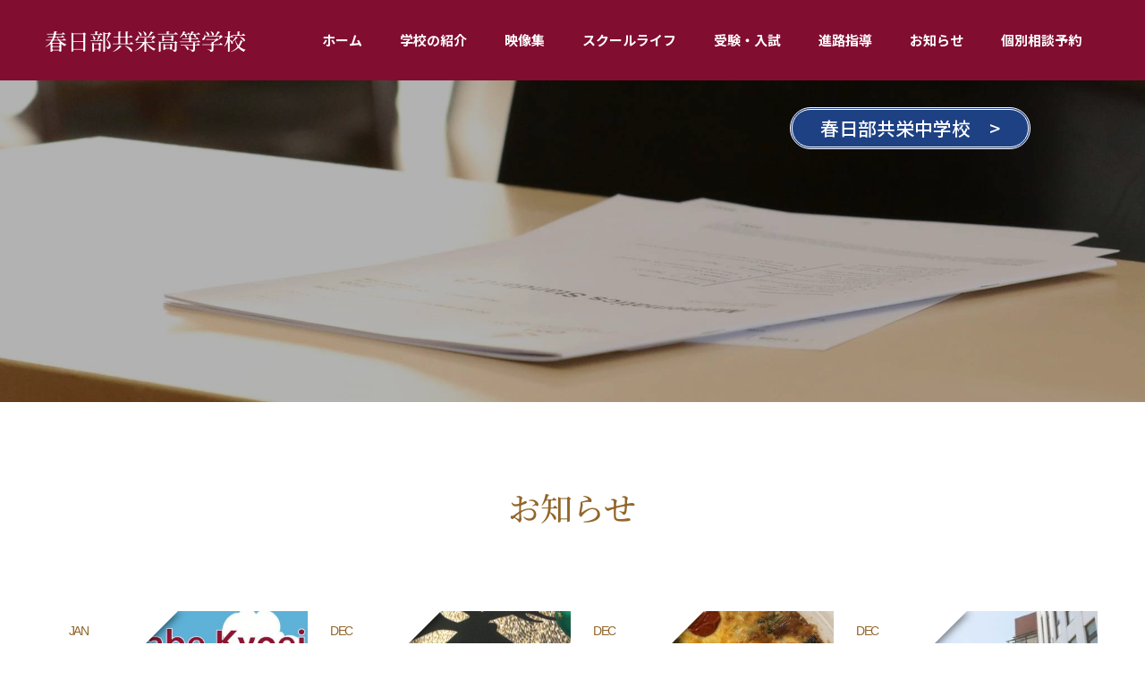

--- FILE ---
content_type: text/html; charset=UTF-8
request_url: https://www.k-kyoei.ed.jp/hs/category/%E3%81%8A%E7%9F%A5%E3%82%89%E3%81%9B/
body_size: 124837
content:
<!doctype html>
<html dir="ltr" lang="ja" prefix="og: https://ogp.me/ns#" prefix="og: http://ogp.me/ns#">
<head>
<meta charset="UTF-8">
<meta name="viewport" content="width=device-width, initial-scale=1">
<meta name="description" content="">
<title>お知らせ - 春日部共栄高等学校</title>
	<style>img:is([sizes="auto" i], [sizes^="auto," i]) { contain-intrinsic-size: 3000px 1500px }</style>
	
		<!-- All in One SEO 4.7.7 - aioseo.com -->
	<meta name="robots" content="max-image-preview:large" />
	<meta name="google-site-verification" content="3napJyLDBdDli_EO5wjvMrRpfeQwOku_W3YxgpWwz6o" />
	<link rel="canonical" href="https://www.k-kyoei.ed.jp/hs/category/%e3%81%8a%e7%9f%a5%e3%82%89%e3%81%9b/" />
	<link rel="next" href="https://www.k-kyoei.ed.jp/hs/category/%E3%81%8A%E7%9F%A5%E3%82%89%E3%81%9B/page/2/" />
	<meta name="generator" content="All in One SEO (AIOSEO) 4.7.7" />
		<script type="application/ld+json" class="aioseo-schema">
			{"@context":"https:\/\/schema.org","@graph":[{"@type":"BreadcrumbList","@id":"https:\/\/www.k-kyoei.ed.jp\/hs\/category\/%E3%81%8A%E7%9F%A5%E3%82%89%E3%81%9B\/#breadcrumblist","itemListElement":[{"@type":"ListItem","@id":"https:\/\/www.k-kyoei.ed.jp\/hs\/#listItem","position":1,"name":"\u5bb6","item":"https:\/\/www.k-kyoei.ed.jp\/hs\/","nextItem":{"@type":"ListItem","@id":"https:\/\/www.k-kyoei.ed.jp\/hs\/category\/%e3%81%8a%e7%9f%a5%e3%82%89%e3%81%9b\/#listItem","name":"\u304a\u77e5\u3089\u305b"}},{"@type":"ListItem","@id":"https:\/\/www.k-kyoei.ed.jp\/hs\/category\/%e3%81%8a%e7%9f%a5%e3%82%89%e3%81%9b\/#listItem","position":2,"name":"\u304a\u77e5\u3089\u305b","previousItem":{"@type":"ListItem","@id":"https:\/\/www.k-kyoei.ed.jp\/hs\/#listItem","name":"\u5bb6"}}]},{"@type":"CollectionPage","@id":"https:\/\/www.k-kyoei.ed.jp\/hs\/category\/%E3%81%8A%E7%9F%A5%E3%82%89%E3%81%9B\/#collectionpage","url":"https:\/\/www.k-kyoei.ed.jp\/hs\/category\/%E3%81%8A%E7%9F%A5%E3%82%89%E3%81%9B\/","name":"\u304a\u77e5\u3089\u305b - \u6625\u65e5\u90e8\u5171\u6804\u9ad8\u7b49\u5b66\u6821","inLanguage":"ja","isPartOf":{"@id":"https:\/\/www.k-kyoei.ed.jp\/hs\/#website"},"breadcrumb":{"@id":"https:\/\/www.k-kyoei.ed.jp\/hs\/category\/%E3%81%8A%E7%9F%A5%E3%82%89%E3%81%9B\/#breadcrumblist"}},{"@type":"Organization","@id":"https:\/\/www.k-kyoei.ed.jp\/hs\/#organization","name":"\u6625\u65e5\u90e8\u5171\u6804\u9ad8\u7b49\u5b66\u6821","description":"Kasukabe Kyoei High School","url":"https:\/\/www.k-kyoei.ed.jp\/hs\/","telephone":"+81487377611","logo":{"@type":"ImageObject","url":"https:\/\/www.k-kyoei.ed.jp\/hs\/wp-content\/uploads\/2022\/05\/logo_hs_01.png","@id":"https:\/\/www.k-kyoei.ed.jp\/hs\/category\/%E3%81%8A%E7%9F%A5%E3%82%89%E3%81%9B\/#organizationLogo","width":266,"height":266},"image":{"@id":"https:\/\/www.k-kyoei.ed.jp\/hs\/category\/%E3%81%8A%E7%9F%A5%E3%82%89%E3%81%9B\/#organizationLogo"}},{"@type":"WebSite","@id":"https:\/\/www.k-kyoei.ed.jp\/hs\/#website","url":"https:\/\/www.k-kyoei.ed.jp\/hs\/","name":"\u6625\u65e5\u90e8\u5171\u6804\u9ad8\u7b49\u5b66\u6821","description":"Kasukabe Kyoei High School","inLanguage":"ja","publisher":{"@id":"https:\/\/www.k-kyoei.ed.jp\/hs\/#organization"}}]}
		</script>
		<!-- All in One SEO -->

<link rel="alternate" type="application/rss+xml" title="春日部共栄高等学校 &raquo; フィード" href="https://www.k-kyoei.ed.jp/hs/feed/" />
<link rel="alternate" type="application/rss+xml" title="春日部共栄高等学校 &raquo; コメントフィード" href="https://www.k-kyoei.ed.jp/hs/comments/feed/" />
<link rel="alternate" type="application/rss+xml" title="春日部共栄高等学校 &raquo; お知らせ カテゴリーのフィード" href="https://www.k-kyoei.ed.jp/hs/category/%e3%81%8a%e7%9f%a5%e3%82%89%e3%81%9b/feed/" />
<script type="text/javascript">
/* <![CDATA[ */
window._wpemojiSettings = {"baseUrl":"https:\/\/s.w.org\/images\/core\/emoji\/15.0.3\/72x72\/","ext":".png","svgUrl":"https:\/\/s.w.org\/images\/core\/emoji\/15.0.3\/svg\/","svgExt":".svg","source":{"concatemoji":"https:\/\/www.k-kyoei.ed.jp\/hs\/wp-includes\/js\/wp-emoji-release.min.js?ver=6.7.1"}};
/*! This file is auto-generated */
!function(i,n){var o,s,e;function c(e){try{var t={supportTests:e,timestamp:(new Date).valueOf()};sessionStorage.setItem(o,JSON.stringify(t))}catch(e){}}function p(e,t,n){e.clearRect(0,0,e.canvas.width,e.canvas.height),e.fillText(t,0,0);var t=new Uint32Array(e.getImageData(0,0,e.canvas.width,e.canvas.height).data),r=(e.clearRect(0,0,e.canvas.width,e.canvas.height),e.fillText(n,0,0),new Uint32Array(e.getImageData(0,0,e.canvas.width,e.canvas.height).data));return t.every(function(e,t){return e===r[t]})}function u(e,t,n){switch(t){case"flag":return n(e,"\ud83c\udff3\ufe0f\u200d\u26a7\ufe0f","\ud83c\udff3\ufe0f\u200b\u26a7\ufe0f")?!1:!n(e,"\ud83c\uddfa\ud83c\uddf3","\ud83c\uddfa\u200b\ud83c\uddf3")&&!n(e,"\ud83c\udff4\udb40\udc67\udb40\udc62\udb40\udc65\udb40\udc6e\udb40\udc67\udb40\udc7f","\ud83c\udff4\u200b\udb40\udc67\u200b\udb40\udc62\u200b\udb40\udc65\u200b\udb40\udc6e\u200b\udb40\udc67\u200b\udb40\udc7f");case"emoji":return!n(e,"\ud83d\udc26\u200d\u2b1b","\ud83d\udc26\u200b\u2b1b")}return!1}function f(e,t,n){var r="undefined"!=typeof WorkerGlobalScope&&self instanceof WorkerGlobalScope?new OffscreenCanvas(300,150):i.createElement("canvas"),a=r.getContext("2d",{willReadFrequently:!0}),o=(a.textBaseline="top",a.font="600 32px Arial",{});return e.forEach(function(e){o[e]=t(a,e,n)}),o}function t(e){var t=i.createElement("script");t.src=e,t.defer=!0,i.head.appendChild(t)}"undefined"!=typeof Promise&&(o="wpEmojiSettingsSupports",s=["flag","emoji"],n.supports={everything:!0,everythingExceptFlag:!0},e=new Promise(function(e){i.addEventListener("DOMContentLoaded",e,{once:!0})}),new Promise(function(t){var n=function(){try{var e=JSON.parse(sessionStorage.getItem(o));if("object"==typeof e&&"number"==typeof e.timestamp&&(new Date).valueOf()<e.timestamp+604800&&"object"==typeof e.supportTests)return e.supportTests}catch(e){}return null}();if(!n){if("undefined"!=typeof Worker&&"undefined"!=typeof OffscreenCanvas&&"undefined"!=typeof URL&&URL.createObjectURL&&"undefined"!=typeof Blob)try{var e="postMessage("+f.toString()+"("+[JSON.stringify(s),u.toString(),p.toString()].join(",")+"));",r=new Blob([e],{type:"text/javascript"}),a=new Worker(URL.createObjectURL(r),{name:"wpTestEmojiSupports"});return void(a.onmessage=function(e){c(n=e.data),a.terminate(),t(n)})}catch(e){}c(n=f(s,u,p))}t(n)}).then(function(e){for(var t in e)n.supports[t]=e[t],n.supports.everything=n.supports.everything&&n.supports[t],"flag"!==t&&(n.supports.everythingExceptFlag=n.supports.everythingExceptFlag&&n.supports[t]);n.supports.everythingExceptFlag=n.supports.everythingExceptFlag&&!n.supports.flag,n.DOMReady=!1,n.readyCallback=function(){n.DOMReady=!0}}).then(function(){return e}).then(function(){var e;n.supports.everything||(n.readyCallback(),(e=n.source||{}).concatemoji?t(e.concatemoji):e.wpemoji&&e.twemoji&&(t(e.twemoji),t(e.wpemoji)))}))}((window,document),window._wpemojiSettings);
/* ]]> */
</script>
<style id='wp-emoji-styles-inline-css' type='text/css'>

	img.wp-smiley, img.emoji {
		display: inline !important;
		border: none !important;
		box-shadow: none !important;
		height: 1em !important;
		width: 1em !important;
		margin: 0 0.07em !important;
		vertical-align: -0.1em !important;
		background: none !important;
		padding: 0 !important;
	}
</style>
<link rel='stylesheet' id='wp-block-library-css' href='https://www.k-kyoei.ed.jp/hs/wp-includes/css/dist/block-library/style.min.css?ver=6.7.1' type='text/css' media='all' />
<style id='classic-theme-styles-inline-css' type='text/css'>
/*! This file is auto-generated */
.wp-block-button__link{color:#fff;background-color:#32373c;border-radius:9999px;box-shadow:none;text-decoration:none;padding:calc(.667em + 2px) calc(1.333em + 2px);font-size:1.125em}.wp-block-file__button{background:#32373c;color:#fff;text-decoration:none}
</style>
<style id='global-styles-inline-css' type='text/css'>
:root{--wp--preset--aspect-ratio--square: 1;--wp--preset--aspect-ratio--4-3: 4/3;--wp--preset--aspect-ratio--3-4: 3/4;--wp--preset--aspect-ratio--3-2: 3/2;--wp--preset--aspect-ratio--2-3: 2/3;--wp--preset--aspect-ratio--16-9: 16/9;--wp--preset--aspect-ratio--9-16: 9/16;--wp--preset--color--black: #000000;--wp--preset--color--cyan-bluish-gray: #abb8c3;--wp--preset--color--white: #ffffff;--wp--preset--color--pale-pink: #f78da7;--wp--preset--color--vivid-red: #cf2e2e;--wp--preset--color--luminous-vivid-orange: #ff6900;--wp--preset--color--luminous-vivid-amber: #fcb900;--wp--preset--color--light-green-cyan: #7bdcb5;--wp--preset--color--vivid-green-cyan: #00d084;--wp--preset--color--pale-cyan-blue: #8ed1fc;--wp--preset--color--vivid-cyan-blue: #0693e3;--wp--preset--color--vivid-purple: #9b51e0;--wp--preset--gradient--vivid-cyan-blue-to-vivid-purple: linear-gradient(135deg,rgba(6,147,227,1) 0%,rgb(155,81,224) 100%);--wp--preset--gradient--light-green-cyan-to-vivid-green-cyan: linear-gradient(135deg,rgb(122,220,180) 0%,rgb(0,208,130) 100%);--wp--preset--gradient--luminous-vivid-amber-to-luminous-vivid-orange: linear-gradient(135deg,rgba(252,185,0,1) 0%,rgba(255,105,0,1) 100%);--wp--preset--gradient--luminous-vivid-orange-to-vivid-red: linear-gradient(135deg,rgba(255,105,0,1) 0%,rgb(207,46,46) 100%);--wp--preset--gradient--very-light-gray-to-cyan-bluish-gray: linear-gradient(135deg,rgb(238,238,238) 0%,rgb(169,184,195) 100%);--wp--preset--gradient--cool-to-warm-spectrum: linear-gradient(135deg,rgb(74,234,220) 0%,rgb(151,120,209) 20%,rgb(207,42,186) 40%,rgb(238,44,130) 60%,rgb(251,105,98) 80%,rgb(254,248,76) 100%);--wp--preset--gradient--blush-light-purple: linear-gradient(135deg,rgb(255,206,236) 0%,rgb(152,150,240) 100%);--wp--preset--gradient--blush-bordeaux: linear-gradient(135deg,rgb(254,205,165) 0%,rgb(254,45,45) 50%,rgb(107,0,62) 100%);--wp--preset--gradient--luminous-dusk: linear-gradient(135deg,rgb(255,203,112) 0%,rgb(199,81,192) 50%,rgb(65,88,208) 100%);--wp--preset--gradient--pale-ocean: linear-gradient(135deg,rgb(255,245,203) 0%,rgb(182,227,212) 50%,rgb(51,167,181) 100%);--wp--preset--gradient--electric-grass: linear-gradient(135deg,rgb(202,248,128) 0%,rgb(113,206,126) 100%);--wp--preset--gradient--midnight: linear-gradient(135deg,rgb(2,3,129) 0%,rgb(40,116,252) 100%);--wp--preset--font-size--small: 13px;--wp--preset--font-size--medium: 20px;--wp--preset--font-size--large: 36px;--wp--preset--font-size--x-large: 42px;--wp--preset--spacing--20: 0.44rem;--wp--preset--spacing--30: 0.67rem;--wp--preset--spacing--40: 1rem;--wp--preset--spacing--50: 1.5rem;--wp--preset--spacing--60: 2.25rem;--wp--preset--spacing--70: 3.38rem;--wp--preset--spacing--80: 5.06rem;--wp--preset--shadow--natural: 6px 6px 9px rgba(0, 0, 0, 0.2);--wp--preset--shadow--deep: 12px 12px 50px rgba(0, 0, 0, 0.4);--wp--preset--shadow--sharp: 6px 6px 0px rgba(0, 0, 0, 0.2);--wp--preset--shadow--outlined: 6px 6px 0px -3px rgba(255, 255, 255, 1), 6px 6px rgba(0, 0, 0, 1);--wp--preset--shadow--crisp: 6px 6px 0px rgba(0, 0, 0, 1);}:where(.is-layout-flex){gap: 0.5em;}:where(.is-layout-grid){gap: 0.5em;}body .is-layout-flex{display: flex;}.is-layout-flex{flex-wrap: wrap;align-items: center;}.is-layout-flex > :is(*, div){margin: 0;}body .is-layout-grid{display: grid;}.is-layout-grid > :is(*, div){margin: 0;}:where(.wp-block-columns.is-layout-flex){gap: 2em;}:where(.wp-block-columns.is-layout-grid){gap: 2em;}:where(.wp-block-post-template.is-layout-flex){gap: 1.25em;}:where(.wp-block-post-template.is-layout-grid){gap: 1.25em;}.has-black-color{color: var(--wp--preset--color--black) !important;}.has-cyan-bluish-gray-color{color: var(--wp--preset--color--cyan-bluish-gray) !important;}.has-white-color{color: var(--wp--preset--color--white) !important;}.has-pale-pink-color{color: var(--wp--preset--color--pale-pink) !important;}.has-vivid-red-color{color: var(--wp--preset--color--vivid-red) !important;}.has-luminous-vivid-orange-color{color: var(--wp--preset--color--luminous-vivid-orange) !important;}.has-luminous-vivid-amber-color{color: var(--wp--preset--color--luminous-vivid-amber) !important;}.has-light-green-cyan-color{color: var(--wp--preset--color--light-green-cyan) !important;}.has-vivid-green-cyan-color{color: var(--wp--preset--color--vivid-green-cyan) !important;}.has-pale-cyan-blue-color{color: var(--wp--preset--color--pale-cyan-blue) !important;}.has-vivid-cyan-blue-color{color: var(--wp--preset--color--vivid-cyan-blue) !important;}.has-vivid-purple-color{color: var(--wp--preset--color--vivid-purple) !important;}.has-black-background-color{background-color: var(--wp--preset--color--black) !important;}.has-cyan-bluish-gray-background-color{background-color: var(--wp--preset--color--cyan-bluish-gray) !important;}.has-white-background-color{background-color: var(--wp--preset--color--white) !important;}.has-pale-pink-background-color{background-color: var(--wp--preset--color--pale-pink) !important;}.has-vivid-red-background-color{background-color: var(--wp--preset--color--vivid-red) !important;}.has-luminous-vivid-orange-background-color{background-color: var(--wp--preset--color--luminous-vivid-orange) !important;}.has-luminous-vivid-amber-background-color{background-color: var(--wp--preset--color--luminous-vivid-amber) !important;}.has-light-green-cyan-background-color{background-color: var(--wp--preset--color--light-green-cyan) !important;}.has-vivid-green-cyan-background-color{background-color: var(--wp--preset--color--vivid-green-cyan) !important;}.has-pale-cyan-blue-background-color{background-color: var(--wp--preset--color--pale-cyan-blue) !important;}.has-vivid-cyan-blue-background-color{background-color: var(--wp--preset--color--vivid-cyan-blue) !important;}.has-vivid-purple-background-color{background-color: var(--wp--preset--color--vivid-purple) !important;}.has-black-border-color{border-color: var(--wp--preset--color--black) !important;}.has-cyan-bluish-gray-border-color{border-color: var(--wp--preset--color--cyan-bluish-gray) !important;}.has-white-border-color{border-color: var(--wp--preset--color--white) !important;}.has-pale-pink-border-color{border-color: var(--wp--preset--color--pale-pink) !important;}.has-vivid-red-border-color{border-color: var(--wp--preset--color--vivid-red) !important;}.has-luminous-vivid-orange-border-color{border-color: var(--wp--preset--color--luminous-vivid-orange) !important;}.has-luminous-vivid-amber-border-color{border-color: var(--wp--preset--color--luminous-vivid-amber) !important;}.has-light-green-cyan-border-color{border-color: var(--wp--preset--color--light-green-cyan) !important;}.has-vivid-green-cyan-border-color{border-color: var(--wp--preset--color--vivid-green-cyan) !important;}.has-pale-cyan-blue-border-color{border-color: var(--wp--preset--color--pale-cyan-blue) !important;}.has-vivid-cyan-blue-border-color{border-color: var(--wp--preset--color--vivid-cyan-blue) !important;}.has-vivid-purple-border-color{border-color: var(--wp--preset--color--vivid-purple) !important;}.has-vivid-cyan-blue-to-vivid-purple-gradient-background{background: var(--wp--preset--gradient--vivid-cyan-blue-to-vivid-purple) !important;}.has-light-green-cyan-to-vivid-green-cyan-gradient-background{background: var(--wp--preset--gradient--light-green-cyan-to-vivid-green-cyan) !important;}.has-luminous-vivid-amber-to-luminous-vivid-orange-gradient-background{background: var(--wp--preset--gradient--luminous-vivid-amber-to-luminous-vivid-orange) !important;}.has-luminous-vivid-orange-to-vivid-red-gradient-background{background: var(--wp--preset--gradient--luminous-vivid-orange-to-vivid-red) !important;}.has-very-light-gray-to-cyan-bluish-gray-gradient-background{background: var(--wp--preset--gradient--very-light-gray-to-cyan-bluish-gray) !important;}.has-cool-to-warm-spectrum-gradient-background{background: var(--wp--preset--gradient--cool-to-warm-spectrum) !important;}.has-blush-light-purple-gradient-background{background: var(--wp--preset--gradient--blush-light-purple) !important;}.has-blush-bordeaux-gradient-background{background: var(--wp--preset--gradient--blush-bordeaux) !important;}.has-luminous-dusk-gradient-background{background: var(--wp--preset--gradient--luminous-dusk) !important;}.has-pale-ocean-gradient-background{background: var(--wp--preset--gradient--pale-ocean) !important;}.has-electric-grass-gradient-background{background: var(--wp--preset--gradient--electric-grass) !important;}.has-midnight-gradient-background{background: var(--wp--preset--gradient--midnight) !important;}.has-small-font-size{font-size: var(--wp--preset--font-size--small) !important;}.has-medium-font-size{font-size: var(--wp--preset--font-size--medium) !important;}.has-large-font-size{font-size: var(--wp--preset--font-size--large) !important;}.has-x-large-font-size{font-size: var(--wp--preset--font-size--x-large) !important;}
:where(.wp-block-post-template.is-layout-flex){gap: 1.25em;}:where(.wp-block-post-template.is-layout-grid){gap: 1.25em;}
:where(.wp-block-columns.is-layout-flex){gap: 2em;}:where(.wp-block-columns.is-layout-grid){gap: 2em;}
:root :where(.wp-block-pullquote){font-size: 1.5em;line-height: 1.6;}
</style>
<link rel='stylesheet' id='parent-style-css' href='https://www.k-kyoei.ed.jp/hs/wp-content/themes/switch_tcd063/style.css?ver=6.7.1' type='text/css' media='all' />
<link rel='stylesheet' id='child-style-css' href='https://www.k-kyoei.ed.jp/hs/wp-content/themes/Switch-child/style.css?ver=6.7.1' type='text/css' media='all' />
<link rel='stylesheet' id='switch-style-css' href='https://www.k-kyoei.ed.jp/hs/wp-content/themes/Switch-child/style.css?ver=0.0.1' type='text/css' media='all' />
<script type="text/javascript" src="https://www.k-kyoei.ed.jp/hs/wp-includes/js/jquery/jquery.min.js?ver=3.7.1" id="jquery-core-js"></script>
<script type="text/javascript" src="https://www.k-kyoei.ed.jp/hs/wp-includes/js/jquery/jquery-migrate.min.js?ver=3.4.1" id="jquery-migrate-js"></script>
<link rel="https://api.w.org/" href="https://www.k-kyoei.ed.jp/hs/wp-json/" /><link rel="alternate" title="JSON" type="application/json" href="https://www.k-kyoei.ed.jp/hs/wp-json/wp/v2/categories/29" /><link rel="shortcut icon" href="https://www.k-kyoei.ed.jp/hs/wp-content/uploads/2022/05/logo_hs_01.png">
<style>
.c-comment__form-submit:hover,.p-cb__item-btn a,.c-pw__btn,.p-readmore__btn,.p-pager span,.p-page-links a,.p-pagetop,.p-widget__title,.p-entry__meta,.p-headline,.p-article06__cat,.p-nav02__item-upper,.p-page-header__title,.p-plan__title,.p-btn{background: #2b2d38}.c-pw__btn:hover,.p-cb__item-btn a:hover,.p-pagetop:focus,.p-pagetop:hover,.p-readmore__btn:hover,.p-page-links > span,.p-page-links a:hover,.p-pager a:hover,.p-entry__meta a:hover,.p-article06__cat:hover,.p-interview__cat:hover,.p-nav02__item-upper:hover,.p-btn:hover{background: #91662a}.p-archive-header__title,.p-article01__title a:hover,.p-article01__cat a:hover,.p-article04__title a:hover,.p-faq__cat,.p-faq__list dt:hover,.p-triangle,.p-article06__title a:hover,.p-interview__faq dt,.p-nav02__item-lower:hover .p-nav02__item-title,.p-article07 a:hover,.p-article07__title,.p-block01__title,.p-block01__lower-title,.p-block02__item-title,.p-block03__item-title,.p-block04__title,.p-index-content02__title,.p-article09 a:hover .p-article09__title,.p-index-content06__title,.p-plan-table01__price,.p-plan__catch,.p-plan__notice-title,.p-spec__title,.p-widget a:hover{color: #91662a}.p-entry__body a,.custom-html-widget a{color: #810d31}body{font-family: "Segoe UI", Verdana, "游ゴシック", YuGothic, "Hiragino Kaku Gothic ProN", Meiryo, sans-serif}.c-logo,.p-page-header__title,.p-page-header__desc,.p-archive-header__title,.p-faq__cat,.p-interview__title,.p-footer-link__title,.p-block01__title,.p-block04__title,.p-index-content02__title,.p-headline02__title,.p-index-content01__title,.p-index-content06__title,.p-index-content07__title,.p-index-content09__title,.p-plan__title,.p-plan__catch,.p-header-content__title,.p-spec__title{font-family: "Times New Roman", "游明朝", "Yu Mincho", "游明朝体", "YuMincho", "ヒラギノ明朝 Pro W3", "Hiragino Mincho Pro", "HiraMinProN-W3", "HGS明朝E", "ＭＳ Ｐ明朝", "MS PMincho", serif; font-weight: 500}.p-page-header__title{transition-delay: 3s}.p-hover-effect--type1:hover img{-webkit-transform: scale(1.2);transform: scale(1.2)}.l-header__logo a{color: #ffffff;font-size: 25px}.l-header{background: rgba(129, 13, 49, 1.000000)}.l-header--fixed.is-active{background: rgba(129, 13, 49, 1.000000)}.p-menu-btn{color: #ffffff}.p-global-nav > ul > li > a{color: #ffffff}.p-global-nav > ul > li > a:hover{color: #999999}.p-global-nav .sub-menu a{background: #983044;color: #ffffff}.p-global-nav .sub-menu a:hover{background: #810d31;color: #ffffff}.p-global-nav .menu-item-has-children > a > .p-global-nav__toggle::before{border-color: #ffffff}.p-footer-link{background-image: url(https://www.k-kyoei.ed.jp/hs/wp-content/uploads/2022/05/switch-image_1450x500.gif)}.p-footer-link::before{background: rgba(0,0,0, 0.300000)}.p-info{background: #f5f5f5;color: #000000}.p-info__logo{font-size: 25px}.p-footer-nav{background: #f5f5f5;color: #000000}.p-footer-nav a{color: #000000}.p-footer-nav a:hover{color: #442602}.p-copyright{background: #810d31}.p-page-header::before{background: rgba(0, 0, 0, 0.3)}.p-page-header__desc{color: #ffffff;font-size: 40px}@media screen and (max-width: 1199px) {.l-header{background: #810d31}.l-header--fixed.is-active{background: #810d31}.p-global-nav{background: rgba(129,13,49, 1)}.p-global-nav > ul > li > a,.p-global-nav > ul > li > a:hover,.p-global-nav a,.p-global-nav a:hover,.p-global-nav .sub-menu a,.p-global-nav .sub-menu a:hover{color: #ffffff!important}.p-global-nav .menu-item-has-children > a > .sub-menu-toggle::before{border-color: #ffffff}}@media screen and (max-width: 767px) {.p-page-header__desc{font-size: 18px}}.c-load--type1 { border: 3px solid rgba(43, 45, 56, 0.2); border-top-color: #2b2d38; }
</style>
<noscript><style>.lazyload[data-src]{display:none !important;}</style></noscript><style>.lazyload{background-image:none !important;}.lazyload:before{background-image:none !important;}</style><script>
const article08__title = document. getElementsByClassName('p-article08__title');
console.log(article08__title);
</script>
<link rel="preconnect" href="https://fonts.googleapis.com">
<link rel="preconnect" href="https://fonts.gstatic.com" crossorigin>
<link href="https://fonts.googleapis.com/css2?family=Noto+Sans+JP:wght@100;300;400;500;700;900&family=Noto+Serif+JP:wght@200;300;400;500;600;700;900&display=swap" rel="stylesheet">
<style>
body{font-family: 'Noto Sans JP', sans-serif;  }
.c-logo,
.p-page-header__title,
.p-page-header__desc,
.p-archive-header__title,
.p-faq__cat,
.p-interview__title,
.p-footer-link__title,
.p-block01__title,
.p-block04__title,
.p-index-content02__title,
.p-headline02__title,
.p-index-content01__title,
.p-index-content06__title,
.p-index-content07__title,
.p-index-content09__title,
.p-plan__title,
.p-plan__catch,
.p-header-content__title,
.p-spec__title,
.page_sub_title{font-family: 'Noto Serif JP', serif; font-weight: 500; transform: rotate(0.03deg);}
</style>
<script type='text/javascript' src='/hs/wp-content/themes/Switch-child/script-index.js'></script>

<!-- Google tag (gtag.js) -->
<script async src="https://www.googletagmanager.com/gtag/js?id=G-4HLRPR79YM"></script>
<script>
  window.dataLayer = window.dataLayer || [];
  function gtag(){dataLayer.push(arguments);}
  gtag('js', new Date());

  gtag('config', 'G-4HLRPR79YM');
</script>
</head>
<body class="archive category category-29">
  <div id="site_loader_overlay">
  <div id="site_loader_animation" class="c-load--type1">
      </div>
</div>
<header id="js-header" class="l-header l-header--fixed">
  <div class="l-header__inner l-inner">
    <div class="l-header__logo c-logo">
    <a href="https://www.k-kyoei.ed.jp/hs/">春日部共栄高等学校</a>
  </div>
    <button id="js-menu-btn" class="p-menu-btn c-menu-btn"></button>
    <nav id="js-global-nav" class="p-global-nav"><ul><li id="menu-item-34" class="menu-item menu-item-type-custom menu-item-object-custom menu-item-34"><a href="/hs/">ホーム<span class="p-global-nav__toggle"></span></a></li>
<li id="menu-item-35" class="menu-item menu-item-type-custom menu-item-object-custom menu-item-has-children menu-item-35"><a href="#">学校の紹介<span class="p-global-nav__toggle"></span></a>
<ul class="sub-menu">
	<li id="menu-item-2420" class="menu-item menu-item-type-post_type menu-item-object-page menu-item-2420"><a href="https://www.k-kyoei.ed.jp/hs/education/">ごあいさつ<span class="p-global-nav__toggle"></span></a></li>
	<li id="menu-item-3230" class="menu-item menu-item-type-post_type menu-item-object-page menu-item-3230"><a href="https://www.k-kyoei.ed.jp/hs/policy/">教育方針<span class="p-global-nav__toggle"></span></a></li>
	<li id="menu-item-5415" class="menu-item menu-item-type-post_type menu-item-object-page menu-item-5415"><a href="https://www.k-kyoei.ed.jp/hs/history/">沿革<span class="p-global-nav__toggle"></span></a></li>
	<li id="menu-item-3509" class="menu-item menu-item-type-post_type menu-item-object-page menu-item-3509"><a href="https://www.k-kyoei.ed.jp/hs/subject/">コース制<span class="p-global-nav__toggle"></span></a></li>
	<li id="menu-item-2419" class="menu-item menu-item-type-post_type menu-item-object-page menu-item-2419"><a href="https://www.k-kyoei.ed.jp/hs/international/">国際教育プログラム<span class="p-global-nav__toggle"></span></a></li>
	<li id="menu-item-3495" class="menu-item menu-item-type-post_type menu-item-object-page menu-item-3495"><a href="https://www.k-kyoei.ed.jp/hs/building/">施設紹介<span class="p-global-nav__toggle"></span></a></li>
	<li id="menu-item-5414" class="menu-item menu-item-type-post_type menu-item-object-page menu-item-5414"><a href="https://www.k-kyoei.ed.jp/hs/access/">アクセス<span class="p-global-nav__toggle"></span></a></li>
	<li id="menu-item-5653" class="menu-item menu-item-type-post_type menu-item-object-page menu-item-5653"><a href="https://www.k-kyoei.ed.jp/hs/school-corporation/">学校法人共栄学園について<span class="p-global-nav__toggle"></span></a></li>
</ul>
</li>
<li id="menu-item-4980" class="menu-item menu-item-type-post_type menu-item-object-page menu-item-4980"><a href="https://www.k-kyoei.ed.jp/hs/movies/">映像集<span class="p-global-nav__toggle"></span></a></li>
<li id="menu-item-36" class="menu-item menu-item-type-custom menu-item-object-custom menu-item-has-children menu-item-36"><a href="#">スクールライフ<span class="p-global-nav__toggle"></span></a>
<ul class="sub-menu">
	<li id="menu-item-6593" class="menu-item menu-item-type-post_type menu-item-object-page menu-item-6593"><a href="https://www.k-kyoei.ed.jp/hs/clubs/">部活動<span class="p-global-nav__toggle"></span></a></li>
	<li id="menu-item-2398" class="menu-item menu-item-type-post_type menu-item-object-page menu-item-2398"><a href="https://www.k-kyoei.ed.jp/hs/council/">生徒会<span class="p-global-nav__toggle"></span></a></li>
	<li id="menu-item-3554" class="menu-item menu-item-type-post_type menu-item-object-page menu-item-3554"><a href="https://www.k-kyoei.ed.jp/hs/activity/">活躍する共栄生<span class="p-global-nav__toggle"></span></a></li>
	<li id="menu-item-3523" class="menu-item menu-item-type-post_type menu-item-object-page menu-item-3523"><a href="https://www.k-kyoei.ed.jp/hs/event2/">主な年間行事<span class="p-global-nav__toggle"></span></a></li>
	<li id="menu-item-3252" class="menu-item menu-item-type-post_type menu-item-object-page menu-item-3252"><a href="https://www.k-kyoei.ed.jp/hs/event-year/">1年間の予定<span class="p-global-nav__toggle"></span></a></li>
	<li id="menu-item-3497" class="menu-item menu-item-type-custom menu-item-object-custom menu-item-3497"><a href="/hs/message/">メッセージ<span class="p-global-nav__toggle"></span></a></li>
</ul>
</li>
<li id="menu-item-37" class="menu-item menu-item-type-custom menu-item-object-custom menu-item-has-children menu-item-37"><a href="#">受験・入試<span class="p-global-nav__toggle"></span></a>
<ul class="sub-menu">
	<li id="menu-item-3216" class="menu-item menu-item-type-post_type menu-item-object-page menu-item-3216"><a href="https://www.k-kyoei.ed.jp/hs/admission-explain/">説明会・個別相談会<span class="p-global-nav__toggle"></span></a></li>
	<li id="menu-item-3218" class="menu-item menu-item-type-post_type menu-item-object-page menu-item-3218"><a href="https://www.k-kyoei.ed.jp/hs/admission/">募集要項・学校案内<span class="p-global-nav__toggle"></span></a></li>
	<li id="menu-item-3189" class="menu-item menu-item-type-custom menu-item-object-custom menu-item-3189"><a href="/hs/faq/">よくある質問<span class="p-global-nav__toggle"></span></a></li>
</ul>
</li>
<li id="menu-item-5290" class="menu-item menu-item-type-custom menu-item-object-custom menu-item-has-children menu-item-5290"><a>進路指導<span class="p-global-nav__toggle"></span></a>
<ul class="sub-menu">
	<li id="menu-item-2396" class="menu-item menu-item-type-post_type menu-item-object-page menu-item-2396"><a href="https://www.k-kyoei.ed.jp/hs/guidance/">進学への取り組み<span class="p-global-nav__toggle"></span></a></li>
	<li id="menu-item-3226" class="menu-item menu-item-type-post_type menu-item-object-page menu-item-3226"><a href="https://www.k-kyoei.ed.jp/hs/guidance/achievements/">２０２５年度合格実績<span class="p-global-nav__toggle"></span></a></li>
	<li id="menu-item-3224" class="menu-item menu-item-type-post_type menu-item-object-page menu-item-3224"><a href="https://www.k-kyoei.ed.jp/hs/guidance/experience/">合格体験談<span class="p-global-nav__toggle"></span></a></li>
	<li id="menu-item-3225" class="menu-item menu-item-type-post_type menu-item-object-page menu-item-3225"><a href="https://www.k-kyoei.ed.jp/hs/guidance/everyday/">各種講習<span class="p-global-nav__toggle"></span></a></li>
	<li id="menu-item-3220" class="menu-item menu-item-type-post_type menu-item-object-page menu-item-3220"><a href="https://www.k-kyoei.ed.jp/hs/guidance/seminar/">セミナーハウスと⻑期休業講習<span class="p-global-nav__toggle"></span></a></li>
	<li id="menu-item-3221" class="menu-item menu-item-type-post_type menu-item-object-page menu-item-3221"><a href="https://www.k-kyoei.ed.jp/hs/guidance/medical/">メディカル論⽂講習<span class="p-global-nav__toggle"></span></a></li>
	<li id="menu-item-3222" class="menu-item menu-item-type-post_type menu-item-object-page menu-item-3222"><a href="https://www.k-kyoei.ed.jp/hs/guidance/kyoei-uni/">共栄⼤学出張授業<span class="p-global-nav__toggle"></span></a></li>
</ul>
</li>
<li id="menu-item-38" class="menu-item menu-item-type-custom menu-item-object-custom menu-item-has-children menu-item-38"><a href="#">お知らせ<span class="p-global-nav__toggle"></span></a>
<ul class="sub-menu">
	<li id="menu-item-4882" class="menu-item menu-item-type-custom menu-item-object-custom menu-item-4882"><a href="/hs/news/">受験生の方へ<span class="p-global-nav__toggle"></span></a></li>
	<li id="menu-item-3529" class="menu-item menu-item-type-post_type menu-item-object-page menu-item-3529"><a href="https://www.k-kyoei.ed.jp/hs/sutudents/">在校生・保護者の方へ<span class="p-global-nav__toggle"></span></a></li>
	<li id="menu-item-3217" class="menu-item menu-item-type-post_type menu-item-object-page menu-item-3217"><a href="https://www.k-kyoei.ed.jp/hs/request/">卒業生の方へ<span class="p-global-nav__toggle"></span></a></li>
	<li id="menu-item-7052" class="menu-item menu-item-type-post_type menu-item-object-page menu-item-7052"><a href="https://www.k-kyoei.ed.jp/hs/kf_page/">ご寄附について<span class="p-global-nav__toggle"></span></a></li>
	<li id="menu-item-9111" class="menu-item menu-item-type-post_type menu-item-object-post menu-item-9111"><a href="https://www.k-kyoei.ed.jp/hs/%e6%b1%82%e4%ba%ba%e8%a6%81%e9%a0%85/">採用情報<span class="p-global-nav__toggle"></span></a></li>
</ul>
</li>
<li id="menu-item-9651" class="menu-item menu-item-type-custom menu-item-object-custom menu-item-9651"><a href="https://mirai-compass.net/usr/kkyoeih/event/evtIndex.jsf">個別相談予約<span class="p-global-nav__toggle"></span></a></li>
</ul><div class="menu-access"><a class="menu-btn-ac" href="/hs/access/">アクセス</a></div></nav>  </div>
</header>
<main class="l-main">
  <style>.l-inner { max-width: 1200px; }</style><!---- ***********5**************----->
  <header id="js-page-header" class="p-page-header">
        <h1 class="p-page-header__title"></h1>
        <div class="p-page-header__inner l-inner">
      <p id="js-page-header__desc" class="p-page-header__desc"><span>よくある質問</span></p>
    </div>
    <div id="js-page-header__img" class="p-page-header__img p-page-header__img--type3">
      <img src="[data-uri]" alt="" data-src="/hs/wp-content/uploads/2022/08/img_main_%E5%8F%97%E9%A8%93.jpg" decoding="async" class="lazyload"><noscript><img src="/hs/wp-content/uploads/2022/08/img_main_%E5%8F%97%E9%A8%93.jpg" alt="" data-eio="l"></noscript>
    </div>
	<a class="linkJr" href="/jr/">春日部共栄中学校　&gt;</a>
  </header>
  <div class="l-contents l-inner">
    <div class="l-primary">
      <div class="p-archive-header">
                  <h2 class="p-archive-header__title">お知らせ</h2>
              </div>
      <div class="p-blog-list">
                <article class="p-blog-list__item p-article01">
                    <div class="p-article01__date p-triangle">
            <time class="p-date" datetime="2026-01-19">
                            <span class="p-date__month">JAN</span>
                            <span class="p-date__day">19</span>
              2026            </time>
          </div>
                    <a class="p-article01__img p-hover-effect--type1" href="https://www.k-kyoei.ed.jp/hs/2026%e5%b9%b4%e5%ba%a6%e5%85%a5%e8%a9%a6%e5%90%88%e6%a0%bc%e7%99%ba%e8%a1%a8%e3%81%ab%e3%81%a4%e3%81%84%e3%81%a6/" title="2026年度入試合格発表について">
            <img width="590" height="380" src="[data-uri]" class="attachment-size1 size-size1 wp-post-image lazyload" alt="" decoding="async" fetchpriority="high"   data-src="https://www.k-kyoei.ed.jp/hs/wp-content/uploads/2025/12/スクリーンショット-2025-12-15-19.47.49-590x380.jpg" data-srcset="https://www.k-kyoei.ed.jp/hs/wp-content/uploads/2025/12/スクリーンショット-2025-12-15-19.47.49-590x380.jpg 590w, https://www.k-kyoei.ed.jp/hs/wp-content/uploads/2025/12/スクリーンショット-2025-12-15-19.47.49-740x476.jpg 740w" data-sizes="auto" data-eio-rwidth="590" data-eio-rheight="380" /><noscript><img width="590" height="380" src="https://www.k-kyoei.ed.jp/hs/wp-content/uploads/2025/12/スクリーンショット-2025-12-15-19.47.49-590x380.jpg" class="attachment-size1 size-size1 wp-post-image" alt="" decoding="async" fetchpriority="high" srcset="https://www.k-kyoei.ed.jp/hs/wp-content/uploads/2025/12/スクリーンショット-2025-12-15-19.47.49-590x380.jpg 590w, https://www.k-kyoei.ed.jp/hs/wp-content/uploads/2025/12/スクリーンショット-2025-12-15-19.47.49-740x476.jpg 740w" sizes="(max-width: 590px) 100vw, 590px" data-eio="l" /></noscript>          </a>
          <div class="p-article01__content">
            <h3 class="p-article01__title">
            <a href="https://www.k-kyoei.ed.jp/hs/2026%e5%b9%b4%e5%ba%a6%e5%85%a5%e8%a9%a6%e5%90%88%e6%a0%bc%e7%99%ba%e8%a1%a8%e3%81%ab%e3%81%a4%e3%81%84%e3%81%a6/" title="2026年度入試合格発表について">2026年度入試合格発表について</a>
            </h3>
                        <p class="p-article01__cat"><a href="https://www.k-kyoei.ed.jp/hs/category/%e3%81%8a%e7%9f%a5%e3%82%89%e3%81%9b/" rel="category tag">お知らせ</a>, <a href="https://www.k-kyoei.ed.jp/hs/category/exam/" rel="category tag">入試情報</a></p>
                      </div>
        </article>
                <article class="p-blog-list__item p-article01">
                    <div class="p-article01__date p-triangle">
            <time class="p-date" datetime="2025-12-24">
                            <span class="p-date__month">DEC</span>
                            <span class="p-date__day">24</span>
              2025            </time>
          </div>
                    <a class="p-article01__img p-hover-effect--type1" href="https://www.k-kyoei.ed.jp/hs/%e5%85%b1%e6%a0%84%e5%ad%a6%e5%9c%92-%e3%82%b8%e3%83%a7%e3%82%a4%e3%83%95%e3%83%ab%e3%82%b3%e3%83%b3%e3%82%b5%e3%83%bc%e3%83%882025-%e3%81%ae%e3%81%8a%e7%9f%a5%e3%82%89%e3%81%9b/" title="共栄学園 ジョイフルコンサート2025 のお知らせ">
            <img width="590" height="380" src="[data-uri]" class="attachment-size1 size-size1 wp-post-image lazyload" alt="" decoding="async"   data-src="https://www.k-kyoei.ed.jp/hs/wp-content/uploads/2025/12/ジョイフルコンサート2025-1-590x380.jpg" data-srcset="https://www.k-kyoei.ed.jp/hs/wp-content/uploads/2025/12/ジョイフルコンサート2025-1-590x380.jpg 590w, https://www.k-kyoei.ed.jp/hs/wp-content/uploads/2025/12/ジョイフルコンサート2025-1-740x476.jpg 740w" data-sizes="auto" data-eio-rwidth="590" data-eio-rheight="380" /><noscript><img width="590" height="380" src="https://www.k-kyoei.ed.jp/hs/wp-content/uploads/2025/12/ジョイフルコンサート2025-1-590x380.jpg" class="attachment-size1 size-size1 wp-post-image" alt="" decoding="async" srcset="https://www.k-kyoei.ed.jp/hs/wp-content/uploads/2025/12/ジョイフルコンサート2025-1-590x380.jpg 590w, https://www.k-kyoei.ed.jp/hs/wp-content/uploads/2025/12/ジョイフルコンサート2025-1-740x476.jpg 740w" sizes="(max-width: 590px) 100vw, 590px" data-eio="l" /></noscript>          </a>
          <div class="p-article01__content">
            <h3 class="p-article01__title">
            <a href="https://www.k-kyoei.ed.jp/hs/%e5%85%b1%e6%a0%84%e5%ad%a6%e5%9c%92-%e3%82%b8%e3%83%a7%e3%82%a4%e3%83%95%e3%83%ab%e3%82%b3%e3%83%b3%e3%82%b5%e3%83%bc%e3%83%882025-%e3%81%ae%e3%81%8a%e7%9f%a5%e3%82%89%e3%81%9b/" title="共栄学園 ジョイフルコンサート2025 のお知らせ">共栄学園 ジョイフルコンサート2025 のお知らせ</a>
            </h3>
                        <p class="p-article01__cat"><a href="https://www.k-kyoei.ed.jp/hs/category/2025%e5%b9%b4%e5%ba%a6%e8%a1%8c%e4%ba%8b/" rel="category tag">2025年度行事</a>, <a href="https://www.k-kyoei.ed.jp/hs/category/%e3%81%8a%e7%9f%a5%e3%82%89%e3%81%9b/" rel="category tag">お知らせ</a>, <a href="https://www.k-kyoei.ed.jp/hs/category/club/%e5%90%88%e5%94%b1/" rel="category tag">合唱</a>, <a href="https://www.k-kyoei.ed.jp/hs/category/club/%e5%90%b9%e5%a5%8f%e6%a5%bd/" rel="category tag">吹奏楽</a>, <a href="https://www.k-kyoei.ed.jp/hs/category/club/%e7%ae%a1%e5%bc%a6%e6%a5%bd/" rel="category tag">管弦楽</a></p>
                      </div>
        </article>
                <article class="p-blog-list__item p-article01">
                    <div class="p-article01__date p-triangle">
            <time class="p-date" datetime="2025-12-19">
                            <span class="p-date__month">DEC</span>
                            <span class="p-date__day">19</span>
              2025            </time>
          </div>
                    <a class="p-article01__img p-hover-effect--type1" href="https://www.k-kyoei.ed.jp/hs/%e3%82%aa%e3%82%a4%e3%83%ab%e3%83%9f%e3%83%ab%e3%82%ba%e8%b3%9e%e5%8f%97%e8%b3%9e%e3%80%80%ef%bd%9e%e7%ac%ac%ef%bc%91%ef%bc%93%e5%9b%9e%e3%82%b8%e3%83%a5%e3%83%8b%e3%82%a2%e6%96%99%e7%90%86%e9%81%b8/" title="Jオイルミルズ賞受賞　～第１３回ジュニア料理選手権　オレンジページ×味の素～">
            <img width="590" height="380" src="[data-uri]" class="attachment-size1 size-size1 wp-post-image lazyload" alt="" decoding="async"   data-src="https://www.k-kyoei.ed.jp/hs/wp-content/uploads/2025/12/井上家のキッシュ-590x380.jpg" data-srcset="https://www.k-kyoei.ed.jp/hs/wp-content/uploads/2025/12/井上家のキッシュ-590x380.jpg 590w, https://www.k-kyoei.ed.jp/hs/wp-content/uploads/2025/12/井上家のキッシュ-740x476.jpg 740w" data-sizes="auto" data-eio-rwidth="590" data-eio-rheight="380" /><noscript><img width="590" height="380" src="https://www.k-kyoei.ed.jp/hs/wp-content/uploads/2025/12/井上家のキッシュ-590x380.jpg" class="attachment-size1 size-size1 wp-post-image" alt="" decoding="async" srcset="https://www.k-kyoei.ed.jp/hs/wp-content/uploads/2025/12/井上家のキッシュ-590x380.jpg 590w, https://www.k-kyoei.ed.jp/hs/wp-content/uploads/2025/12/井上家のキッシュ-740x476.jpg 740w" sizes="(max-width: 590px) 100vw, 590px" data-eio="l" /></noscript>          </a>
          <div class="p-article01__content">
            <h3 class="p-article01__title">
            <a href="https://www.k-kyoei.ed.jp/hs/%e3%82%aa%e3%82%a4%e3%83%ab%e3%83%9f%e3%83%ab%e3%82%ba%e8%b3%9e%e5%8f%97%e8%b3%9e%e3%80%80%ef%bd%9e%e7%ac%ac%ef%bc%91%ef%bc%93%e5%9b%9e%e3%82%b8%e3%83%a5%e3%83%8b%e3%82%a2%e6%96%99%e7%90%86%e9%81%b8/" title="Jオイルミルズ賞受賞　～第１３回ジュニア料理選手権　オレンジページ×味の素～">Jオイルミルズ賞受賞　～第１３回ジュニア料理選手権　オレンジページ×味の素～</a>
            </h3>
                        <p class="p-article01__cat"><a href="https://www.k-kyoei.ed.jp/hs/category/%e3%81%8a%e7%9f%a5%e3%82%89%e3%81%9b/" rel="category tag">お知らせ</a>, <a href="https://www.k-kyoei.ed.jp/hs/category/%e3%81%9d%e3%81%ae%e4%bb%96/" rel="category tag">その他</a></p>
                      </div>
        </article>
                <article class="p-blog-list__item p-article01">
                    <div class="p-article01__date p-triangle">
            <time class="p-date" datetime="2025-12-09">
                            <span class="p-date__month">DEC</span>
                            <span class="p-date__day">09</span>
              2025            </time>
          </div>
                    <a class="p-article01__img p-hover-effect--type1" href="https://www.k-kyoei.ed.jp/hs/12%e6%9c%8820%e6%97%a5%e5%80%8b%e5%88%a5%e7%9b%b8%e8%ab%87%e4%bc%9a%e3%81%ae%e6%97%a5%e3%81%ae%e3%82%af%e3%83%a9%e3%83%96%e4%ba%88%e5%ae%9a/" title="12月20日個別相談会の日のクラブ予定">
            <img width="590" height="318" src="[data-uri]" class="attachment-size1 size-size1 wp-post-image lazyload" alt="" decoding="async" data-src="https://www.k-kyoei.ed.jp/hs/wp-content/uploads/2025/12/アイキャッチ画像-590x318.jpg" data-eio-rwidth="590" data-eio-rheight="318" /><noscript><img width="590" height="318" src="https://www.k-kyoei.ed.jp/hs/wp-content/uploads/2025/12/アイキャッチ画像-590x318.jpg" class="attachment-size1 size-size1 wp-post-image" alt="" decoding="async" data-eio="l" /></noscript>          </a>
          <div class="p-article01__content">
            <h3 class="p-article01__title">
            <a href="https://www.k-kyoei.ed.jp/hs/12%e6%9c%8820%e6%97%a5%e5%80%8b%e5%88%a5%e7%9b%b8%e8%ab%87%e4%bc%9a%e3%81%ae%e6%97%a5%e3%81%ae%e3%82%af%e3%83%a9%e3%83%96%e4%ba%88%e5%ae%9a/" title="12月20日個別相談会の日のクラブ予定">12月20日個別相談会の日のクラブ予定</a>
            </h3>
                        <p class="p-article01__cat"><a href="https://www.k-kyoei.ed.jp/hs/category/top/" rel="category tag">TOP記事</a>, <a href="https://www.k-kyoei.ed.jp/hs/category/%e3%81%8a%e7%9f%a5%e3%82%89%e3%81%9b/" rel="category tag">お知らせ</a>, <a href="https://www.k-kyoei.ed.jp/hs/category/sport/" rel="category tag">スポーツ</a>, <a href="https://www.k-kyoei.ed.jp/hs/category/topics/" rel="category tag">トピックス</a>, <a href="https://www.k-kyoei.ed.jp/hs/category/%e8%87%aa%e6%b2%bb%e6%b4%bb%e5%8b%95/" rel="category tag">自治活動</a>, <a href="https://www.k-kyoei.ed.jp/hs/category/club/" rel="category tag">部活動</a></p>
                      </div>
        </article>
                <article class="p-blog-list__item p-article01">
                    <div class="p-article01__date p-triangle">
            <time class="p-date" datetime="2025-11-26">
                            <span class="p-date__month">NOV</span>
                            <span class="p-date__day">26</span>
              2025            </time>
          </div>
                    <a class="p-article01__img p-hover-effect--type1" href="https://www.k-kyoei.ed.jp/hs/11%e6%9c%8829%e6%97%a5%e5%80%8b%e5%88%a5%e7%9b%b8%e8%ab%87%e4%bc%9a%e3%80%80%e3%82%af%e3%83%a9%e3%83%96%e4%ba%88%e5%ae%9a/" title="11月29日個別相談会　クラブ予定">
            <img width="590" height="318" src="[data-uri]" class="attachment-size1 size-size1 wp-post-image lazyload" alt="" decoding="async" data-src="https://www.k-kyoei.ed.jp/hs/wp-content/uploads/2025/10/アイキャッチ画像-1-590x318.jpg" data-eio-rwidth="590" data-eio-rheight="318" /><noscript><img width="590" height="318" src="https://www.k-kyoei.ed.jp/hs/wp-content/uploads/2025/10/アイキャッチ画像-1-590x318.jpg" class="attachment-size1 size-size1 wp-post-image" alt="" decoding="async" data-eio="l" /></noscript>          </a>
          <div class="p-article01__content">
            <h3 class="p-article01__title">
            <a href="https://www.k-kyoei.ed.jp/hs/11%e6%9c%8829%e6%97%a5%e5%80%8b%e5%88%a5%e7%9b%b8%e8%ab%87%e4%bc%9a%e3%80%80%e3%82%af%e3%83%a9%e3%83%96%e4%ba%88%e5%ae%9a/" title="11月29日個別相談会　クラブ予定">11月29日個別相談会　クラブ予定</a>
            </h3>
                        <p class="p-article01__cat"><a href="https://www.k-kyoei.ed.jp/hs/category/top/" rel="category tag">TOP記事</a>, <a href="https://www.k-kyoei.ed.jp/hs/category/%e3%81%8a%e7%9f%a5%e3%82%89%e3%81%9b/" rel="category tag">お知らせ</a>, <a href="https://www.k-kyoei.ed.jp/hs/category/sport/" rel="category tag">スポーツ</a>, <a href="https://www.k-kyoei.ed.jp/hs/category/%e8%87%aa%e6%b2%bb%e6%b4%bb%e5%8b%95/" rel="category tag">自治活動</a>, <a href="https://www.k-kyoei.ed.jp/hs/category/club/" rel="category tag">部活動</a></p>
                      </div>
        </article>
                <article class="p-blog-list__item p-article01">
                    <div class="p-article01__date p-triangle">
            <time class="p-date" datetime="2025-11-23">
                            <span class="p-date__month">NOV</span>
                            <span class="p-date__day">23</span>
              2025            </time>
          </div>
                    <a class="p-article01__img p-hover-effect--type1" href="https://www.k-kyoei.ed.jp/hs/%e7%ae%a1%e5%bc%a6%e6%a5%bd%e9%83%a8-%e3%80%8c%e7%ac%ac75%e5%9b%9e%e5%ae%9a%e6%9c%9f%e6%bc%94%e5%a5%8f%e4%bc%9a-%e2%99%ac%e3%80%8d-%e3%81%ae%e3%81%94%e5%a0%b1%e5%91%8a/" title="管弦楽部 「第75回定期演奏会 ♬」 のご報告">
            <img width="590" height="380" src="[data-uri]" class="attachment-size1 size-size1 wp-post-image lazyload" alt="" decoding="async"   data-src="https://www.k-kyoei.ed.jp/hs/wp-content/uploads/2025/11/管弦オータムHP-2-590x380.jpg" data-srcset="https://www.k-kyoei.ed.jp/hs/wp-content/uploads/2025/11/管弦オータムHP-2-590x380.jpg 590w, https://www.k-kyoei.ed.jp/hs/wp-content/uploads/2025/11/管弦オータムHP-2-740x476.jpg 740w" data-sizes="auto" data-eio-rwidth="590" data-eio-rheight="380" /><noscript><img width="590" height="380" src="https://www.k-kyoei.ed.jp/hs/wp-content/uploads/2025/11/管弦オータムHP-2-590x380.jpg" class="attachment-size1 size-size1 wp-post-image" alt="" decoding="async" srcset="https://www.k-kyoei.ed.jp/hs/wp-content/uploads/2025/11/管弦オータムHP-2-590x380.jpg 590w, https://www.k-kyoei.ed.jp/hs/wp-content/uploads/2025/11/管弦オータムHP-2-740x476.jpg 740w" sizes="(max-width: 590px) 100vw, 590px" data-eio="l" /></noscript>          </a>
          <div class="p-article01__content">
            <h3 class="p-article01__title">
            <a href="https://www.k-kyoei.ed.jp/hs/%e7%ae%a1%e5%bc%a6%e6%a5%bd%e9%83%a8-%e3%80%8c%e7%ac%ac75%e5%9b%9e%e5%ae%9a%e6%9c%9f%e6%bc%94%e5%a5%8f%e4%bc%9a-%e2%99%ac%e3%80%8d-%e3%81%ae%e3%81%94%e5%a0%b1%e5%91%8a/" title="管弦楽部 「第75回定期演奏会 ♬」 のご報告">管弦楽部 「第75回定期演奏会 ♬」 のご報告</a>
            </h3>
                        <p class="p-article01__cat"><a href="https://www.k-kyoei.ed.jp/hs/category/%e3%81%8a%e7%9f%a5%e3%82%89%e3%81%9b/" rel="category tag">お知らせ</a>, <a href="https://www.k-kyoei.ed.jp/hs/category/club/%e7%ae%a1%e5%bc%a6%e6%a5%bd/" rel="category tag">管弦楽</a></p>
                      </div>
        </article>
                <article class="p-blog-list__item p-article01">
                    <div class="p-article01__date p-triangle">
            <time class="p-date" datetime="2025-11-18">
                            <span class="p-date__month">NOV</span>
                            <span class="p-date__day">18</span>
              2025            </time>
          </div>
                    <a class="p-article01__img p-hover-effect--type1" href="https://www.k-kyoei.ed.jp/hs/%e6%94%be%e9%80%81%e5%a7%94%e5%93%a1%e4%bc%9a%e3%80%80%e6%94%be%e9%80%81%e3%82%b3%e3%83%b3%e3%82%af%e3%83%bc%e3%83%ab-%e7%9c%8c%e5%a4%a7%e4%bc%9a%e5%87%ba%e5%a0%b4%ef%bc%81/" title="放送委員会　放送コンクール 県大会出場！">
            <img width="590" height="380" src="[data-uri]" class="attachment-size1 size-size1 wp-post-image lazyload" alt="" decoding="async"   data-src="https://www.k-kyoei.ed.jp/hs/wp-content/uploads/2025/11/IMG_3001-590x380.jpg" data-srcset="https://www.k-kyoei.ed.jp/hs/wp-content/uploads/2025/11/IMG_3001-590x380.jpg 590w, https://www.k-kyoei.ed.jp/hs/wp-content/uploads/2025/11/IMG_3001-740x476.jpg 740w" data-sizes="auto" data-eio-rwidth="590" data-eio-rheight="380" /><noscript><img width="590" height="380" src="https://www.k-kyoei.ed.jp/hs/wp-content/uploads/2025/11/IMG_3001-590x380.jpg" class="attachment-size1 size-size1 wp-post-image" alt="" decoding="async" srcset="https://www.k-kyoei.ed.jp/hs/wp-content/uploads/2025/11/IMG_3001-590x380.jpg 590w, https://www.k-kyoei.ed.jp/hs/wp-content/uploads/2025/11/IMG_3001-740x476.jpg 740w" sizes="(max-width: 590px) 100vw, 590px" data-eio="l" /></noscript>          </a>
          <div class="p-article01__content">
            <h3 class="p-article01__title">
            <a href="https://www.k-kyoei.ed.jp/hs/%e6%94%be%e9%80%81%e5%a7%94%e5%93%a1%e4%bc%9a%e3%80%80%e6%94%be%e9%80%81%e3%82%b3%e3%83%b3%e3%82%af%e3%83%bc%e3%83%ab-%e7%9c%8c%e5%a4%a7%e4%bc%9a%e5%87%ba%e5%a0%b4%ef%bc%81/" title="放送委員会　放送コンクール 県大会出場！">放送委員会　放送コンクール 県大会出場！</a>
            </h3>
                        <p class="p-article01__cat"><a href="https://www.k-kyoei.ed.jp/hs/category/%e3%81%8a%e7%9f%a5%e3%82%89%e3%81%9b/" rel="category tag">お知らせ</a>, <a href="https://www.k-kyoei.ed.jp/hs/category/%e8%87%aa%e6%b2%bb%e6%b4%bb%e5%8b%95/" rel="category tag">自治活動</a></p>
                      </div>
        </article>
                <article class="p-blog-list__item p-article01">
                    <div class="p-article01__date p-triangle">
            <time class="p-date" datetime="2025-11-12">
                            <span class="p-date__month">NOV</span>
                            <span class="p-date__day">12</span>
              2025            </time>
          </div>
                    <a class="p-article01__img p-hover-effect--type1" href="https://www.k-kyoei.ed.jp/hs/11%e6%9c%8822%e6%97%a5%e5%9c%9f%e5%85%a5%e8%a9%a6%e8%aa%ac%e6%98%8e%e4%bc%9a%e6%99%82%e3%81%ae%e3%82%af%e3%83%a9%e3%83%96%e4%ba%88%e5%ae%9a/" title="11月22日(土)入試説明会時のクラブ予定">
            <img width="590" height="318" src="[data-uri]" class="attachment-size1 size-size1 wp-post-image lazyload" alt="" decoding="async" data-src="https://www.k-kyoei.ed.jp/hs/wp-content/uploads/2025/10/アイキャッチ画像-1-590x318.jpg" data-eio-rwidth="590" data-eio-rheight="318" /><noscript><img width="590" height="318" src="https://www.k-kyoei.ed.jp/hs/wp-content/uploads/2025/10/アイキャッチ画像-1-590x318.jpg" class="attachment-size1 size-size1 wp-post-image" alt="" decoding="async" data-eio="l" /></noscript>          </a>
          <div class="p-article01__content">
            <h3 class="p-article01__title">
            <a href="https://www.k-kyoei.ed.jp/hs/11%e6%9c%8822%e6%97%a5%e5%9c%9f%e5%85%a5%e8%a9%a6%e8%aa%ac%e6%98%8e%e4%bc%9a%e6%99%82%e3%81%ae%e3%82%af%e3%83%a9%e3%83%96%e4%ba%88%e5%ae%9a/" title="11月22日(土)入試説明会時のクラブ予定">11月22日(土)入試説明会時のクラブ予定</a>
            </h3>
                        <p class="p-article01__cat"><a href="https://www.k-kyoei.ed.jp/hs/category/top/" rel="category tag">TOP記事</a>, <a href="https://www.k-kyoei.ed.jp/hs/category/%e3%81%8a%e7%9f%a5%e3%82%89%e3%81%9b/" rel="category tag">お知らせ</a>, <a href="https://www.k-kyoei.ed.jp/hs/category/sport/" rel="category tag">スポーツ</a>, <a href="https://www.k-kyoei.ed.jp/hs/category/exam/" rel="category tag">入試情報</a>, <a href="https://www.k-kyoei.ed.jp/hs/category/club/" rel="category tag">部活動</a></p>
                      </div>
        </article>
                <article class="p-blog-list__item p-article01">
                    <div class="p-article01__date p-triangle">
            <time class="p-date" datetime="2025-11-12">
                            <span class="p-date__month">NOV</span>
                            <span class="p-date__day">12</span>
              2025            </time>
          </div>
                    <a class="p-article01__img p-hover-effect--type1" href="https://www.k-kyoei.ed.jp/hs/11%e6%9c%8815%e6%97%a5%e5%80%8b%e5%88%a5%e7%9b%b8%e8%ab%87%e4%bc%9a%e6%99%82%e3%81%ae%e9%ab%98%e6%a0%a1%e3%82%af%e3%83%a9%e3%83%96%e4%ba%88%e5%ae%9a/" title="11月15日個別相談会時の高校クラブ予定">
            <img width="590" height="318" src="[data-uri]" class="attachment-size1 size-size1 wp-post-image lazyload" alt="" decoding="async" data-src="https://www.k-kyoei.ed.jp/hs/wp-content/uploads/2025/10/アイキャッチ画像-1-590x318.jpg" data-eio-rwidth="590" data-eio-rheight="318" /><noscript><img width="590" height="318" src="https://www.k-kyoei.ed.jp/hs/wp-content/uploads/2025/10/アイキャッチ画像-1-590x318.jpg" class="attachment-size1 size-size1 wp-post-image" alt="" decoding="async" data-eio="l" /></noscript>          </a>
          <div class="p-article01__content">
            <h3 class="p-article01__title">
            <a href="https://www.k-kyoei.ed.jp/hs/11%e6%9c%8815%e6%97%a5%e5%80%8b%e5%88%a5%e7%9b%b8%e8%ab%87%e4%bc%9a%e6%99%82%e3%81%ae%e9%ab%98%e6%a0%a1%e3%82%af%e3%83%a9%e3%83%96%e4%ba%88%e5%ae%9a/" title="11月15日個別相談会時の高校クラブ予定">11月15日個別相談会時の高校クラブ予定</a>
            </h3>
                        <p class="p-article01__cat"><a href="https://www.k-kyoei.ed.jp/hs/category/top/" rel="category tag">TOP記事</a>, <a href="https://www.k-kyoei.ed.jp/hs/category/%e3%81%8a%e7%9f%a5%e3%82%89%e3%81%9b/" rel="category tag">お知らせ</a>, <a href="https://www.k-kyoei.ed.jp/hs/category/sport/" rel="category tag">スポーツ</a>, <a href="https://www.k-kyoei.ed.jp/hs/category/club/" rel="category tag">部活動</a></p>
                      </div>
        </article>
                <article class="p-blog-list__item p-article01">
                    <div class="p-article01__date p-triangle">
            <time class="p-date" datetime="2025-10-20">
                            <span class="p-date__month">OCT</span>
                            <span class="p-date__day">20</span>
              2025            </time>
          </div>
                    <a class="p-article01__img p-hover-effect--type1" href="https://www.k-kyoei.ed.jp/hs/10%e6%9c%8825%e6%97%a5%e5%ad%a6%e6%a0%a1%e8%a6%8b%e5%ad%a6%e4%bc%9a%e3%82%af%e3%83%a9%e3%83%96%e4%ba%88%e5%ae%9a/" title="10月25日学校見学会クラブ予定">
            <img width="590" height="318" src="[data-uri]" class="attachment-size1 size-size1 wp-post-image lazyload" alt="" decoding="async" data-src="https://www.k-kyoei.ed.jp/hs/wp-content/uploads/2025/10/アイキャッチ画像-1-590x318.jpg" data-eio-rwidth="590" data-eio-rheight="318" /><noscript><img width="590" height="318" src="https://www.k-kyoei.ed.jp/hs/wp-content/uploads/2025/10/アイキャッチ画像-1-590x318.jpg" class="attachment-size1 size-size1 wp-post-image" alt="" decoding="async" data-eio="l" /></noscript>          </a>
          <div class="p-article01__content">
            <h3 class="p-article01__title">
            <a href="https://www.k-kyoei.ed.jp/hs/10%e6%9c%8825%e6%97%a5%e5%ad%a6%e6%a0%a1%e8%a6%8b%e5%ad%a6%e4%bc%9a%e3%82%af%e3%83%a9%e3%83%96%e4%ba%88%e5%ae%9a/" title="10月25日学校見学会クラブ予定">10月25日学校見学会クラブ予定</a>
            </h3>
                        <p class="p-article01__cat"><a href="https://www.k-kyoei.ed.jp/hs/category/top/" rel="category tag">TOP記事</a>, <a href="https://www.k-kyoei.ed.jp/hs/category/%e3%81%8a%e7%9f%a5%e3%82%89%e3%81%9b/" rel="category tag">お知らせ</a>, <a href="https://www.k-kyoei.ed.jp/hs/category/sport/" rel="category tag">スポーツ</a>, <a href="https://www.k-kyoei.ed.jp/hs/category/exam/" rel="category tag">入試情報</a>, <a href="https://www.k-kyoei.ed.jp/hs/category/club/" rel="category tag">部活動</a></p>
                      </div>
        </article>
                <article class="p-blog-list__item p-article01">
                    <div class="p-article01__date p-triangle">
            <time class="p-date" datetime="2025-10-09">
                            <span class="p-date__month">OCT</span>
                            <span class="p-date__day">09</span>
              2025            </time>
          </div>
                    <a class="p-article01__img p-hover-effect--type1" href="https://www.k-kyoei.ed.jp/hs/10%e6%9c%8812%e6%97%a5%e5%80%8b%e5%88%a5%e7%9b%b8%e8%ab%87%e4%bc%9a%e6%99%82%e3%82%af%e3%83%a9%e3%83%96%e4%ba%88%e5%ae%9a/" title="10月12日個別相談会時クラブ予定">
            <img width="590" height="318" src="[data-uri]" class="attachment-size1 size-size1 wp-post-image lazyload" alt="" decoding="async" data-src="https://www.k-kyoei.ed.jp/hs/wp-content/uploads/2025/10/アイキャッチ画像-590x318.jpg" data-eio-rwidth="590" data-eio-rheight="318" /><noscript><img width="590" height="318" src="https://www.k-kyoei.ed.jp/hs/wp-content/uploads/2025/10/アイキャッチ画像-590x318.jpg" class="attachment-size1 size-size1 wp-post-image" alt="" decoding="async" data-eio="l" /></noscript>          </a>
          <div class="p-article01__content">
            <h3 class="p-article01__title">
            <a href="https://www.k-kyoei.ed.jp/hs/10%e6%9c%8812%e6%97%a5%e5%80%8b%e5%88%a5%e7%9b%b8%e8%ab%87%e4%bc%9a%e6%99%82%e3%82%af%e3%83%a9%e3%83%96%e4%ba%88%e5%ae%9a/" title="10月12日個別相談会時クラブ予定">10月12日個別相談会時クラブ予定</a>
            </h3>
                        <p class="p-article01__cat"><a href="https://www.k-kyoei.ed.jp/hs/category/top/" rel="category tag">TOP記事</a>, <a href="https://www.k-kyoei.ed.jp/hs/category/%e3%81%8a%e7%9f%a5%e3%82%89%e3%81%9b/" rel="category tag">お知らせ</a>, <a href="https://www.k-kyoei.ed.jp/hs/category/exam/" rel="category tag">入試情報</a>, <a href="https://www.k-kyoei.ed.jp/hs/category/club/" rel="category tag">部活動</a></p>
                      </div>
        </article>
                <article class="p-blog-list__item p-article01">
                    <div class="p-article01__date p-triangle">
            <time class="p-date" datetime="2025-10-03">
                            <span class="p-date__month">OCT</span>
                            <span class="p-date__day">03</span>
              2025            </time>
          </div>
                    <a class="p-article01__img p-hover-effect--type1" href="https://www.k-kyoei.ed.jp/hs/%e7%ac%ac46%e5%9b%9e-%e4%bd%93%e8%82%b2%e7%a5%ad%e3%81%ae%e3%81%94%e5%a0%b1%e5%91%8a%ef%bc%81/" title="第46回 体育祭のご報告！">
            <img width="590" height="380" src="[data-uri]" class="attachment-size1 size-size1 wp-post-image lazyload" alt="" decoding="async"   data-src="https://www.k-kyoei.ed.jp/hs/wp-content/uploads/2025/10/高校体育祭-HP-37-590x380.jpg" data-srcset="https://www.k-kyoei.ed.jp/hs/wp-content/uploads/2025/10/高校体育祭-HP-37-590x380.jpg 590w, https://www.k-kyoei.ed.jp/hs/wp-content/uploads/2025/10/高校体育祭-HP-37-740x476.jpg 740w" data-sizes="auto" data-eio-rwidth="590" data-eio-rheight="380" /><noscript><img width="590" height="380" src="https://www.k-kyoei.ed.jp/hs/wp-content/uploads/2025/10/高校体育祭-HP-37-590x380.jpg" class="attachment-size1 size-size1 wp-post-image" alt="" decoding="async" srcset="https://www.k-kyoei.ed.jp/hs/wp-content/uploads/2025/10/高校体育祭-HP-37-590x380.jpg 590w, https://www.k-kyoei.ed.jp/hs/wp-content/uploads/2025/10/高校体育祭-HP-37-740x476.jpg 740w" sizes="(max-width: 590px) 100vw, 590px" data-eio="l" /></noscript>          </a>
          <div class="p-article01__content">
            <h3 class="p-article01__title">
            <a href="https://www.k-kyoei.ed.jp/hs/%e7%ac%ac46%e5%9b%9e-%e4%bd%93%e8%82%b2%e7%a5%ad%e3%81%ae%e3%81%94%e5%a0%b1%e5%91%8a%ef%bc%81/" title="第46回 体育祭のご報告！">第46回 体育祭のご報告！</a>
            </h3>
                        <p class="p-article01__cat"><a href="https://www.k-kyoei.ed.jp/hs/category/2025%e5%b9%b4%e5%ba%a6%e8%a1%8c%e4%ba%8b/" rel="category tag">2025年度行事</a>, <a href="https://www.k-kyoei.ed.jp/hs/category/%e3%81%8a%e7%9f%a5%e3%82%89%e3%81%9b/" rel="category tag">お知らせ</a></p>
                      </div>
        </article>
                <article class="p-blog-list__item p-article01">
                    <div class="p-article01__date p-triangle">
            <time class="p-date" datetime="2025-09-23">
                            <span class="p-date__month">SEP</span>
                            <span class="p-date__day">23</span>
              2025            </time>
          </div>
                    <a class="p-article01__img p-hover-effect--type1" href="https://www.k-kyoei.ed.jp/hs/%e5%90%b9%e5%a5%8f%e6%a5%bd%e9%83%a8%e3%82%aa%e3%83%bc%e3%82%bf%e3%83%a0%e3%82%b3%e3%83%b3%e3%82%b5%e3%83%bc%e3%83%882025%e3%81%ae%e3%81%94%e5%a0%b1%e5%91%8a%e2%99%ac/" title="吹奏楽部オータムコンサート2025のご報告♬">
            <img width="590" height="380" src="[data-uri]" class="attachment-size1 size-size1 wp-post-image lazyload" alt="" decoding="async"   data-src="https://www.k-kyoei.ed.jp/hs/wp-content/uploads/2025/09/2025-吹部オータムーHP-1-590x380.jpg" data-srcset="https://www.k-kyoei.ed.jp/hs/wp-content/uploads/2025/09/2025-吹部オータムーHP-1-590x380.jpg 590w, https://www.k-kyoei.ed.jp/hs/wp-content/uploads/2025/09/2025-吹部オータムーHP-1-740x476.jpg 740w" data-sizes="auto" data-eio-rwidth="590" data-eio-rheight="380" /><noscript><img width="590" height="380" src="https://www.k-kyoei.ed.jp/hs/wp-content/uploads/2025/09/2025-吹部オータムーHP-1-590x380.jpg" class="attachment-size1 size-size1 wp-post-image" alt="" decoding="async" srcset="https://www.k-kyoei.ed.jp/hs/wp-content/uploads/2025/09/2025-吹部オータムーHP-1-590x380.jpg 590w, https://www.k-kyoei.ed.jp/hs/wp-content/uploads/2025/09/2025-吹部オータムーHP-1-740x476.jpg 740w" sizes="(max-width: 590px) 100vw, 590px" data-eio="l" /></noscript>          </a>
          <div class="p-article01__content">
            <h3 class="p-article01__title">
            <a href="https://www.k-kyoei.ed.jp/hs/%e5%90%b9%e5%a5%8f%e6%a5%bd%e9%83%a8%e3%82%aa%e3%83%bc%e3%82%bf%e3%83%a0%e3%82%b3%e3%83%b3%e3%82%b5%e3%83%bc%e3%83%882025%e3%81%ae%e3%81%94%e5%a0%b1%e5%91%8a%e2%99%ac/" title="吹奏楽部オータムコンサート2025のご報告♬">吹奏楽部オータムコンサート2025のご報告♬</a>
            </h3>
                        <p class="p-article01__cat"><a href="https://www.k-kyoei.ed.jp/hs/category/%e3%81%8a%e7%9f%a5%e3%82%89%e3%81%9b/" rel="category tag">お知らせ</a>, <a href="https://www.k-kyoei.ed.jp/hs/category/club/%e5%90%b9%e5%a5%8f%e6%a5%bd/" rel="category tag">吹奏楽</a></p>
                      </div>
        </article>
                <article class="p-blog-list__item p-article01">
                    <div class="p-article01__date p-triangle">
            <time class="p-date" datetime="2025-09-22">
                            <span class="p-date__month">SEP</span>
                            <span class="p-date__day">22</span>
              2025            </time>
          </div>
                    <a class="p-article01__img p-hover-effect--type1" href="https://www.k-kyoei.ed.jp/hs/9%e6%9c%8827%e6%97%a5%e5%80%8b%e5%88%a5%e7%9b%b8%e8%ab%87%e4%bc%9a%e3%82%af%e3%83%a9%e3%83%96%e4%ba%88%e5%ae%9a/" title="9月27日個別相談会クラブ予定">
            <img width="590" height="318" src="[data-uri]" class="attachment-size1 size-size1 wp-post-image lazyload" alt="" decoding="async" data-src="https://www.k-kyoei.ed.jp/hs/wp-content/uploads/2025/08/アイキャッチ画像-1-590x318.jpg" data-eio-rwidth="590" data-eio-rheight="318" /><noscript><img width="590" height="318" src="https://www.k-kyoei.ed.jp/hs/wp-content/uploads/2025/08/アイキャッチ画像-1-590x318.jpg" class="attachment-size1 size-size1 wp-post-image" alt="" decoding="async" data-eio="l" /></noscript>          </a>
          <div class="p-article01__content">
            <h3 class="p-article01__title">
            <a href="https://www.k-kyoei.ed.jp/hs/9%e6%9c%8827%e6%97%a5%e5%80%8b%e5%88%a5%e7%9b%b8%e8%ab%87%e4%bc%9a%e3%82%af%e3%83%a9%e3%83%96%e4%ba%88%e5%ae%9a/" title="9月27日個別相談会クラブ予定">9月27日個別相談会クラブ予定</a>
            </h3>
                        <p class="p-article01__cat"><a href="https://www.k-kyoei.ed.jp/hs/category/top/" rel="category tag">TOP記事</a>, <a href="https://www.k-kyoei.ed.jp/hs/category/%e3%81%8a%e7%9f%a5%e3%82%89%e3%81%9b/" rel="category tag">お知らせ</a>, <a href="https://www.k-kyoei.ed.jp/hs/category/exam/" rel="category tag">入試情報</a>, <a href="https://www.k-kyoei.ed.jp/hs/category/club/" rel="category tag">部活動</a></p>
                      </div>
        </article>
                <article class="p-blog-list__item p-article01">
                    <div class="p-article01__date p-triangle">
            <time class="p-date" datetime="2025-09-11">
                            <span class="p-date__month">SEP</span>
                            <span class="p-date__day">11</span>
              2025            </time>
          </div>
                    <a class="p-article01__img p-hover-effect--type1" href="https://www.k-kyoei.ed.jp/hs/9%e6%9c%8820%e6%97%a5%e5%80%8b%e5%88%a5%e7%9b%b8%e8%ab%87%e4%bc%9a%e3%81%ae%e9%9a%9b%e3%81%ae%e3%82%af%e3%83%a9%e3%83%96%e6%b4%bb%e5%8b%95/" title="9月20日個別相談会の際のクラブ活動">
            <img width="590" height="318" src="[data-uri]" class="attachment-size1 size-size1 wp-post-image lazyload" alt="" decoding="async" data-src="https://www.k-kyoei.ed.jp/hs/wp-content/uploads/2025/08/アイキャッチ画像-1-590x318.jpg" data-eio-rwidth="590" data-eio-rheight="318" /><noscript><img width="590" height="318" src="https://www.k-kyoei.ed.jp/hs/wp-content/uploads/2025/08/アイキャッチ画像-1-590x318.jpg" class="attachment-size1 size-size1 wp-post-image" alt="" decoding="async" data-eio="l" /></noscript>          </a>
          <div class="p-article01__content">
            <h3 class="p-article01__title">
            <a href="https://www.k-kyoei.ed.jp/hs/9%e6%9c%8820%e6%97%a5%e5%80%8b%e5%88%a5%e7%9b%b8%e8%ab%87%e4%bc%9a%e3%81%ae%e9%9a%9b%e3%81%ae%e3%82%af%e3%83%a9%e3%83%96%e6%b4%bb%e5%8b%95/" title="9月20日個別相談会の際のクラブ活動">9月20日個別相談会の際のクラブ活動</a>
            </h3>
                        <p class="p-article01__cat"><a href="https://www.k-kyoei.ed.jp/hs/category/top/" rel="category tag">TOP記事</a>, <a href="https://www.k-kyoei.ed.jp/hs/category/%e3%81%8a%e7%9f%a5%e3%82%89%e3%81%9b/" rel="category tag">お知らせ</a>, <a href="https://www.k-kyoei.ed.jp/hs/category/topics/" rel="category tag">トピックス</a>, <a href="https://www.k-kyoei.ed.jp/hs/category/club/" rel="category tag">部活動</a></p>
                      </div>
        </article>
                <article class="p-blog-list__item p-article01">
                    <div class="p-article01__date p-triangle">
            <time class="p-date" datetime="2025-09-09">
                            <span class="p-date__month">SEP</span>
                            <span class="p-date__day">09</span>
              2025            </time>
          </div>
                    <a class="p-article01__img p-hover-effect--type1" href="https://www.k-kyoei.ed.jp/hs/9%e6%9c%8813%e6%97%a5%e5%ad%a6%e6%a0%a1%e8%aa%ac%e6%98%8e%e4%bc%9a%e3%81%ae%e6%b4%bb%e5%8b%95%e3%82%af%e3%83%a9%e3%83%96%e4%b8%80%e8%a6%a7/" title="9月13日学校説明会の活動クラブ一覧">
            <img width="590" height="318" src="[data-uri]" class="attachment-size1 size-size1 wp-post-image lazyload" alt="" decoding="async" data-src="https://www.k-kyoei.ed.jp/hs/wp-content/uploads/2025/06/アイキャッチ画像-1-590x318.jpg" data-eio-rwidth="590" data-eio-rheight="318" /><noscript><img width="590" height="318" src="https://www.k-kyoei.ed.jp/hs/wp-content/uploads/2025/06/アイキャッチ画像-1-590x318.jpg" class="attachment-size1 size-size1 wp-post-image" alt="" decoding="async" data-eio="l" /></noscript>          </a>
          <div class="p-article01__content">
            <h3 class="p-article01__title">
            <a href="https://www.k-kyoei.ed.jp/hs/9%e6%9c%8813%e6%97%a5%e5%ad%a6%e6%a0%a1%e8%aa%ac%e6%98%8e%e4%bc%9a%e3%81%ae%e6%b4%bb%e5%8b%95%e3%82%af%e3%83%a9%e3%83%96%e4%b8%80%e8%a6%a7/" title="9月13日学校説明会の活動クラブ一覧">9月13日学校説明会の活動クラブ一覧</a>
            </h3>
                        <p class="p-article01__cat"><a href="https://www.k-kyoei.ed.jp/hs/category/%e3%81%8a%e7%9f%a5%e3%82%89%e3%81%9b/" rel="category tag">お知らせ</a>, <a href="https://www.k-kyoei.ed.jp/hs/category/topics/" rel="category tag">トピックス</a>, <a href="https://www.k-kyoei.ed.jp/hs/category/club/" rel="category tag">部活動</a></p>
                      </div>
        </article>
                <article class="p-blog-list__item p-article01">
                    <div class="p-article01__date p-triangle">
            <time class="p-date" datetime="2025-09-02">
                            <span class="p-date__month">SEP</span>
                            <span class="p-date__day">02</span>
              2025            </time>
          </div>
                    <a class="p-article01__img p-hover-effect--type1" href="https://www.k-kyoei.ed.jp/hs/%e7%ac%ac68%e5%9b%9e%e5%9f%bc%e7%8e%89%e7%9c%8c%e5%90%88%e5%94%b1%e3%82%b3%e3%83%b3%e3%82%af%e3%83%bc%e3%83%ab-%e9%8a%85%e8%b3%9e%e5%8f%97%e8%b3%9e-%e2%99%aa/" title="第68回埼玉県合唱コンクール  銅賞受賞 ♪">
            <img width="590" height="380" src="[data-uri]" class="attachment-size1 size-size1 wp-post-image lazyload" alt="" decoding="async"   data-src="https://www.k-kyoei.ed.jp/hs/wp-content/uploads/2025/09/IMG_2241-590x380.jpg" data-srcset="https://www.k-kyoei.ed.jp/hs/wp-content/uploads/2025/09/IMG_2241-590x380.jpg 590w, https://www.k-kyoei.ed.jp/hs/wp-content/uploads/2025/09/IMG_2241-740x476.jpg 740w" data-sizes="auto" data-eio-rwidth="590" data-eio-rheight="380" /><noscript><img width="590" height="380" src="https://www.k-kyoei.ed.jp/hs/wp-content/uploads/2025/09/IMG_2241-590x380.jpg" class="attachment-size1 size-size1 wp-post-image" alt="" decoding="async" srcset="https://www.k-kyoei.ed.jp/hs/wp-content/uploads/2025/09/IMG_2241-590x380.jpg 590w, https://www.k-kyoei.ed.jp/hs/wp-content/uploads/2025/09/IMG_2241-740x476.jpg 740w" sizes="(max-width: 590px) 100vw, 590px" data-eio="l" /></noscript>          </a>
          <div class="p-article01__content">
            <h3 class="p-article01__title">
            <a href="https://www.k-kyoei.ed.jp/hs/%e7%ac%ac68%e5%9b%9e%e5%9f%bc%e7%8e%89%e7%9c%8c%e5%90%88%e5%94%b1%e3%82%b3%e3%83%b3%e3%82%af%e3%83%bc%e3%83%ab-%e9%8a%85%e8%b3%9e%e5%8f%97%e8%b3%9e-%e2%99%aa/" title="第68回埼玉県合唱コンクール  銅賞受賞 ♪">第68回埼玉県合唱コンクール 銅賞受賞 ♪</a>
            </h3>
                        <p class="p-article01__cat"><a href="https://www.k-kyoei.ed.jp/hs/category/%e3%81%8a%e7%9f%a5%e3%82%89%e3%81%9b/" rel="category tag">お知らせ</a>, <a href="https://www.k-kyoei.ed.jp/hs/category/club/%e5%90%88%e5%94%b1/" rel="category tag">合唱</a></p>
                      </div>
        </article>
                <article class="p-blog-list__item p-article01">
                    <div class="p-article01__date p-triangle">
            <time class="p-date" datetime="2025-08-23">
                            <span class="p-date__month">AUG</span>
                            <span class="p-date__day">23</span>
              2025            </time>
          </div>
                    <a class="p-article01__img p-hover-effect--type1" href="https://www.k-kyoei.ed.jp/hs/9%e6%9c%8813%e6%97%a5%e5%ad%a6%e6%a0%a1%e8%aa%ac%e6%98%8e%e4%bc%9a%e3%82%af%e3%83%a9%e3%83%96%e4%ba%88%e5%ae%9a%e8%a1%a8/" title="9月13日学校説明会クラブ予定表">
            <img width="590" height="318" src="[data-uri]" class="attachment-size1 size-size1 wp-post-image lazyload" alt="" decoding="async" data-src="https://www.k-kyoei.ed.jp/hs/wp-content/uploads/2025/08/アイキャッチ画像-1-590x318.jpg" data-eio-rwidth="590" data-eio-rheight="318" /><noscript><img width="590" height="318" src="https://www.k-kyoei.ed.jp/hs/wp-content/uploads/2025/08/アイキャッチ画像-1-590x318.jpg" class="attachment-size1 size-size1 wp-post-image" alt="" decoding="async" data-eio="l" /></noscript>          </a>
          <div class="p-article01__content">
            <h3 class="p-article01__title">
            <a href="https://www.k-kyoei.ed.jp/hs/9%e6%9c%8813%e6%97%a5%e5%ad%a6%e6%a0%a1%e8%aa%ac%e6%98%8e%e4%bc%9a%e3%82%af%e3%83%a9%e3%83%96%e4%ba%88%e5%ae%9a%e8%a1%a8/" title="9月13日学校説明会クラブ予定表">9月13日学校説明会クラブ予定表</a>
            </h3>
                        <p class="p-article01__cat"><a href="https://www.k-kyoei.ed.jp/hs/category/top/" rel="category tag">TOP記事</a>, <a href="https://www.k-kyoei.ed.jp/hs/category/%e3%81%8a%e7%9f%a5%e3%82%89%e3%81%9b/" rel="category tag">お知らせ</a>, <a href="https://www.k-kyoei.ed.jp/hs/category/exam/" rel="category tag">入試情報</a>, <a href="https://www.k-kyoei.ed.jp/hs/category/club/" rel="category tag">部活動</a></p>
                      </div>
        </article>
                <article class="p-blog-list__item p-article01">
                    <div class="p-article01__date p-triangle">
            <time class="p-date" datetime="2025-08-22">
                            <span class="p-date__month">AUG</span>
                            <span class="p-date__day">22</span>
              2025            </time>
          </div>
                    <a class="p-article01__img p-hover-effect--type1" href="https://www.k-kyoei.ed.jp/hs/8-30%e5%ad%a6%e6%a0%a1%e8%a6%8b%e5%ad%a6%e4%bc%9a%e3%80%80%e3%82%af%e3%83%a9%e3%83%96%e6%b4%bb%e5%8b%95%e4%ba%88%e5%ae%9a%ef%bc%88%e8%a8%82%e6%ad%a3%e7%89%88%ef%bc%89/" title="8.30学校見学会　クラブ活動予定（訂正版）">
            <img width="590" height="318" src="[data-uri]" class="attachment-size1 size-size1 wp-post-image lazyload" alt="" decoding="async" data-src="https://www.k-kyoei.ed.jp/hs/wp-content/uploads/2025/08/アイキャッチ画像-1-590x318.jpg" data-eio-rwidth="590" data-eio-rheight="318" /><noscript><img width="590" height="318" src="https://www.k-kyoei.ed.jp/hs/wp-content/uploads/2025/08/アイキャッチ画像-1-590x318.jpg" class="attachment-size1 size-size1 wp-post-image" alt="" decoding="async" data-eio="l" /></noscript>          </a>
          <div class="p-article01__content">
            <h3 class="p-article01__title">
            <a href="https://www.k-kyoei.ed.jp/hs/8-30%e5%ad%a6%e6%a0%a1%e8%a6%8b%e5%ad%a6%e4%bc%9a%e3%80%80%e3%82%af%e3%83%a9%e3%83%96%e6%b4%bb%e5%8b%95%e4%ba%88%e5%ae%9a%ef%bc%88%e8%a8%82%e6%ad%a3%e7%89%88%ef%bc%89/" title="8.30学校見学会　クラブ活動予定（訂正版）">8.30学校見学会　クラブ活動予定（訂正版）</a>
            </h3>
                        <p class="p-article01__cat"><a href="https://www.k-kyoei.ed.jp/hs/category/top/" rel="category tag">TOP記事</a>, <a href="https://www.k-kyoei.ed.jp/hs/category/%e3%81%8a%e7%9f%a5%e3%82%89%e3%81%9b/" rel="category tag">お知らせ</a>, <a href="https://www.k-kyoei.ed.jp/hs/category/exam/" rel="category tag">入試情報</a>, <a href="https://www.k-kyoei.ed.jp/hs/category/club/" rel="category tag">部活動</a></p>
                      </div>
        </article>
                <article class="p-blog-list__item p-article01">
                    <div class="p-article01__date p-triangle">
            <time class="p-date" datetime="2025-08-15">
                            <span class="p-date__month">AUG</span>
                            <span class="p-date__day">15</span>
              2025            </time>
          </div>
                    <a class="p-article01__img p-hover-effect--type1" href="https://www.k-kyoei.ed.jp/hs/%e3%80%90%e4%b8%80%e8%b2%ab%e9%ab%98%e6%a0%a1%ef%bc%91%e5%b9%b4%e7%94%9f%e3%82%a4%e3%83%b3%e3%82%b0%e3%83%a9%e3%83%b3%e3%83%89%e7%a0%94%e4%bf%ae%e3%80%91%ef%bc%91%ef%bc%92%e6%97%a5%e7%9b%ae%e3%80%9c/" title="【一貫高校１年生イングランド研修】１２日目〜最終日">
            <img width="590" height="380" src="[data-uri]" class="attachment-size1 size-size1 wp-post-image lazyload" alt="" decoding="async"   data-src="https://www.k-kyoei.ed.jp/hs/wp-content/uploads/2025/08/IMG_1029-590x380.jpeg" data-srcset="https://www.k-kyoei.ed.jp/hs/wp-content/uploads/2025/08/IMG_1029-590x380.jpeg 590w, https://www.k-kyoei.ed.jp/hs/wp-content/uploads/2025/08/IMG_1029-740x476.jpeg 740w" data-sizes="auto" data-eio-rwidth="590" data-eio-rheight="380" /><noscript><img width="590" height="380" src="https://www.k-kyoei.ed.jp/hs/wp-content/uploads/2025/08/IMG_1029-590x380.jpeg" class="attachment-size1 size-size1 wp-post-image" alt="" decoding="async" srcset="https://www.k-kyoei.ed.jp/hs/wp-content/uploads/2025/08/IMG_1029-590x380.jpeg 590w, https://www.k-kyoei.ed.jp/hs/wp-content/uploads/2025/08/IMG_1029-740x476.jpeg 740w" sizes="(max-width: 590px) 100vw, 590px" data-eio="l" /></noscript>          </a>
          <div class="p-article01__content">
            <h3 class="p-article01__title">
            <a href="https://www.k-kyoei.ed.jp/hs/%e3%80%90%e4%b8%80%e8%b2%ab%e9%ab%98%e6%a0%a1%ef%bc%91%e5%b9%b4%e7%94%9f%e3%82%a4%e3%83%b3%e3%82%b0%e3%83%a9%e3%83%b3%e3%83%89%e7%a0%94%e4%bf%ae%e3%80%91%ef%bc%91%ef%bc%92%e6%97%a5%e7%9b%ae%e3%80%9c/" title="【一貫高校１年生イングランド研修】１２日目〜最終日">【一貫高校１年生イングランド研修】１２日目〜最終日</a>
            </h3>
                        <p class="p-article01__cat"><a href="https://www.k-kyoei.ed.jp/hs/category/2025%e5%b9%b4%e5%ba%a6%e8%a1%8c%e4%ba%8b/" rel="category tag">2025年度行事</a>, <a href="https://www.k-kyoei.ed.jp/hs/category/%e3%81%8a%e7%9f%a5%e3%82%89%e3%81%9b/" rel="category tag">お知らせ</a>, <a href="https://www.k-kyoei.ed.jp/hs/category/%e3%81%9d%e3%81%ae%e4%bb%96/" rel="category tag">その他</a>, <a href="https://www.k-kyoei.ed.jp/hs/category/%e5%9b%bd%e9%9a%9b%e4%ba%a4%e6%b5%81/" rel="category tag">国際交流</a></p>
                      </div>
        </article>
                <article class="p-blog-list__item p-article01">
                    <div class="p-article01__date p-triangle">
            <time class="p-date" datetime="2025-08-15">
                            <span class="p-date__month">AUG</span>
                            <span class="p-date__day">15</span>
              2025            </time>
          </div>
                    <a class="p-article01__img p-hover-effect--type1" href="https://www.k-kyoei.ed.jp/hs/%e3%80%90%e4%b8%80%e8%b2%ab%e9%ab%98%e6%a0%a1%ef%bc%91%e5%b9%b4%e7%94%9f%e3%80%80%e3%82%a4%e3%83%b3%e3%82%b0%e3%83%a9%e3%83%b3%e3%83%89%e7%a0%94%e4%bf%ae%e3%80%91%ef%bc%91%ef%bc%91%e6%97%a5%e7%9b%ae/" title="【一貫高校１年生　イングランド研修】１１日目">
            <img width="590" height="380" src="[data-uri]" class="attachment-size1 size-size1 wp-post-image lazyload" alt="" decoding="async"   data-src="https://www.k-kyoei.ed.jp/hs/wp-content/uploads/2025/08/IMG_0475-590x380.jpeg" data-srcset="https://www.k-kyoei.ed.jp/hs/wp-content/uploads/2025/08/IMG_0475-590x380.jpeg 590w, https://www.k-kyoei.ed.jp/hs/wp-content/uploads/2025/08/IMG_0475-740x476.jpeg 740w" data-sizes="auto" data-eio-rwidth="590" data-eio-rheight="380" /><noscript><img width="590" height="380" src="https://www.k-kyoei.ed.jp/hs/wp-content/uploads/2025/08/IMG_0475-590x380.jpeg" class="attachment-size1 size-size1 wp-post-image" alt="" decoding="async" srcset="https://www.k-kyoei.ed.jp/hs/wp-content/uploads/2025/08/IMG_0475-590x380.jpeg 590w, https://www.k-kyoei.ed.jp/hs/wp-content/uploads/2025/08/IMG_0475-740x476.jpeg 740w" sizes="(max-width: 590px) 100vw, 590px" data-eio="l" /></noscript>          </a>
          <div class="p-article01__content">
            <h3 class="p-article01__title">
            <a href="https://www.k-kyoei.ed.jp/hs/%e3%80%90%e4%b8%80%e8%b2%ab%e9%ab%98%e6%a0%a1%ef%bc%91%e5%b9%b4%e7%94%9f%e3%80%80%e3%82%a4%e3%83%b3%e3%82%b0%e3%83%a9%e3%83%b3%e3%83%89%e7%a0%94%e4%bf%ae%e3%80%91%ef%bc%91%ef%bc%91%e6%97%a5%e7%9b%ae/" title="【一貫高校１年生　イングランド研修】１１日目">【一貫高校１年生　イングランド研修】１１日目</a>
            </h3>
                        <p class="p-article01__cat"><a href="https://www.k-kyoei.ed.jp/hs/category/2025%e5%b9%b4%e5%ba%a6%e8%a1%8c%e4%ba%8b/" rel="category tag">2025年度行事</a>, <a href="https://www.k-kyoei.ed.jp/hs/category/%e3%81%8a%e7%9f%a5%e3%82%89%e3%81%9b/" rel="category tag">お知らせ</a>, <a href="https://www.k-kyoei.ed.jp/hs/category/%e3%81%9d%e3%81%ae%e4%bb%96/" rel="category tag">その他</a>, <a href="https://www.k-kyoei.ed.jp/hs/category/%e5%9b%bd%e9%9a%9b%e4%ba%a4%e6%b5%81/" rel="category tag">国際交流</a></p>
                      </div>
        </article>
                <article class="p-blog-list__item p-article01">
                    <div class="p-article01__date p-triangle">
            <time class="p-date" datetime="2025-08-14">
                            <span class="p-date__month">AUG</span>
                            <span class="p-date__day">14</span>
              2025            </time>
          </div>
                    <a class="p-article01__img p-hover-effect--type1" href="https://www.k-kyoei.ed.jp/hs/%e3%80%90%e4%b8%80%e8%b2%ab%e9%ab%98%e6%a0%a1%ef%bc%91%e5%b9%b4%e7%94%9f%e3%80%80%e3%82%a4%e3%83%b3%e3%82%b0%e3%83%a9%e3%83%b3%e3%83%89%e7%a0%94%e4%bf%ae%e3%80%91%ef%bc%91%ef%bc%90%e6%97%a5%e7%9b%ae/" title="【一貫高校１年生　イングランド研修】１０日目">
            <img width="590" height="380" src="[data-uri]" class="attachment-size1 size-size1 wp-post-image lazyload" alt="" decoding="async"   data-src="https://www.k-kyoei.ed.jp/hs/wp-content/uploads/2025/08/14-590x380.jpg" data-srcset="https://www.k-kyoei.ed.jp/hs/wp-content/uploads/2025/08/14-590x380.jpg 590w, https://www.k-kyoei.ed.jp/hs/wp-content/uploads/2025/08/14-740x476.jpg 740w" data-sizes="auto" data-eio-rwidth="590" data-eio-rheight="380" /><noscript><img width="590" height="380" src="https://www.k-kyoei.ed.jp/hs/wp-content/uploads/2025/08/14-590x380.jpg" class="attachment-size1 size-size1 wp-post-image" alt="" decoding="async" srcset="https://www.k-kyoei.ed.jp/hs/wp-content/uploads/2025/08/14-590x380.jpg 590w, https://www.k-kyoei.ed.jp/hs/wp-content/uploads/2025/08/14-740x476.jpg 740w" sizes="(max-width: 590px) 100vw, 590px" data-eio="l" /></noscript>          </a>
          <div class="p-article01__content">
            <h3 class="p-article01__title">
            <a href="https://www.k-kyoei.ed.jp/hs/%e3%80%90%e4%b8%80%e8%b2%ab%e9%ab%98%e6%a0%a1%ef%bc%91%e5%b9%b4%e7%94%9f%e3%80%80%e3%82%a4%e3%83%b3%e3%82%b0%e3%83%a9%e3%83%b3%e3%83%89%e7%a0%94%e4%bf%ae%e3%80%91%ef%bc%91%ef%bc%90%e6%97%a5%e7%9b%ae/" title="【一貫高校１年生　イングランド研修】１０日目">【一貫高校１年生　イングランド研修】１０日目</a>
            </h3>
                        <p class="p-article01__cat"><a href="https://www.k-kyoei.ed.jp/hs/category/2025%e5%b9%b4%e5%ba%a6%e8%a1%8c%e4%ba%8b/" rel="category tag">2025年度行事</a>, <a href="https://www.k-kyoei.ed.jp/hs/category/%e3%81%8a%e7%9f%a5%e3%82%89%e3%81%9b/" rel="category tag">お知らせ</a>, <a href="https://www.k-kyoei.ed.jp/hs/category/%e3%81%9d%e3%81%ae%e4%bb%96/" rel="category tag">その他</a>, <a href="https://www.k-kyoei.ed.jp/hs/category/%e5%9b%bd%e9%9a%9b%e4%ba%a4%e6%b5%81/" rel="category tag">国際交流</a></p>
                      </div>
        </article>
                <article class="p-blog-list__item p-article01">
                    <div class="p-article01__date p-triangle">
            <time class="p-date" datetime="2025-08-13">
                            <span class="p-date__month">AUG</span>
                            <span class="p-date__day">13</span>
              2025            </time>
          </div>
                    <a class="p-article01__img p-hover-effect--type1" href="https://www.k-kyoei.ed.jp/hs/%e3%80%90%e4%b8%80%e8%b2%ab%e3%80%80%e9%ab%98%ef%bc%91%e5%b9%b4%e7%94%9f%e3%82%a4%e3%83%b3%e3%82%b0%e3%83%a9%e3%83%b3%e3%83%89%e7%a0%94%e4%bf%ae%e3%80%91%ef%bc%98%ef%bd%9e%ef%bc%99%e6%97%a5%e7%9b%ae/" title="【一貫　高１年生イングランド研修】８～９日目">
            <img width="590" height="380" src="[data-uri]" class="attachment-size1 size-size1 wp-post-image lazyload" alt="" decoding="async"   data-src="https://www.k-kyoei.ed.jp/hs/wp-content/uploads/2025/08/9-590x380.jpg" data-srcset="https://www.k-kyoei.ed.jp/hs/wp-content/uploads/2025/08/9-590x380.jpg 590w, https://www.k-kyoei.ed.jp/hs/wp-content/uploads/2025/08/9-740x476.jpg 740w" data-sizes="auto" data-eio-rwidth="590" data-eio-rheight="380" /><noscript><img width="590" height="380" src="https://www.k-kyoei.ed.jp/hs/wp-content/uploads/2025/08/9-590x380.jpg" class="attachment-size1 size-size1 wp-post-image" alt="" decoding="async" srcset="https://www.k-kyoei.ed.jp/hs/wp-content/uploads/2025/08/9-590x380.jpg 590w, https://www.k-kyoei.ed.jp/hs/wp-content/uploads/2025/08/9-740x476.jpg 740w" sizes="(max-width: 590px) 100vw, 590px" data-eio="l" /></noscript>          </a>
          <div class="p-article01__content">
            <h3 class="p-article01__title">
            <a href="https://www.k-kyoei.ed.jp/hs/%e3%80%90%e4%b8%80%e8%b2%ab%e3%80%80%e9%ab%98%ef%bc%91%e5%b9%b4%e7%94%9f%e3%82%a4%e3%83%b3%e3%82%b0%e3%83%a9%e3%83%b3%e3%83%89%e7%a0%94%e4%bf%ae%e3%80%91%ef%bc%98%ef%bd%9e%ef%bc%99%e6%97%a5%e7%9b%ae/" title="【一貫　高１年生イングランド研修】８～９日目">【一貫　高１年生イングランド研修】８～９日目</a>
            </h3>
                        <p class="p-article01__cat"><a href="https://www.k-kyoei.ed.jp/hs/category/2025%e5%b9%b4%e5%ba%a6%e8%a1%8c%e4%ba%8b/" rel="category tag">2025年度行事</a>, <a href="https://www.k-kyoei.ed.jp/hs/category/%e3%81%8a%e7%9f%a5%e3%82%89%e3%81%9b/" rel="category tag">お知らせ</a>, <a href="https://www.k-kyoei.ed.jp/hs/category/%e3%81%9d%e3%81%ae%e4%bb%96/" rel="category tag">その他</a>, <a href="https://www.k-kyoei.ed.jp/hs/category/%e5%9b%bd%e9%9a%9b%e4%ba%a4%e6%b5%81/" rel="category tag">国際交流</a>, <a href="https://www.k-kyoei.ed.jp/hs/category/%e5%ad%a6%e5%b9%b4%e8%a1%8c%e4%ba%8b/" rel="category tag">学年行事</a></p>
                      </div>
        </article>
                <article class="p-blog-list__item p-article01">
                    <div class="p-article01__date p-triangle">
            <time class="p-date" datetime="2025-08-10">
                            <span class="p-date__month">AUG</span>
                            <span class="p-date__day">10</span>
              2025            </time>
          </div>
                    <a class="p-article01__img p-hover-effect--type1" href="https://www.k-kyoei.ed.jp/hs/%e3%80%90%e4%b8%80%e8%b2%ab%e9%ab%98%e6%a0%a1%ef%bc%91%e5%b9%b4%e7%94%9f%e3%80%80%e3%82%a4%e3%83%b3%e3%82%b0%e3%83%a9%e3%83%b3%e3%83%89%e7%a0%94%e4%bf%ae%e3%80%91%ef%bc%97%e6%97%a5%e7%9b%ae/" title="【一貫高校１年生　イングランド研修】７日目">
            <img width="590" height="380" src="[data-uri]" class="attachment-size1 size-size1 wp-post-image lazyload" alt="" decoding="async"   data-src="https://www.k-kyoei.ed.jp/hs/wp-content/uploads/2025/08/IMG_9669-590x380.jpeg" data-srcset="https://www.k-kyoei.ed.jp/hs/wp-content/uploads/2025/08/IMG_9669-590x380.jpeg 590w, https://www.k-kyoei.ed.jp/hs/wp-content/uploads/2025/08/IMG_9669-740x476.jpeg 740w" data-sizes="auto" data-eio-rwidth="590" data-eio-rheight="380" /><noscript><img width="590" height="380" src="https://www.k-kyoei.ed.jp/hs/wp-content/uploads/2025/08/IMG_9669-590x380.jpeg" class="attachment-size1 size-size1 wp-post-image" alt="" decoding="async" srcset="https://www.k-kyoei.ed.jp/hs/wp-content/uploads/2025/08/IMG_9669-590x380.jpeg 590w, https://www.k-kyoei.ed.jp/hs/wp-content/uploads/2025/08/IMG_9669-740x476.jpeg 740w" sizes="(max-width: 590px) 100vw, 590px" data-eio="l" /></noscript>          </a>
          <div class="p-article01__content">
            <h3 class="p-article01__title">
            <a href="https://www.k-kyoei.ed.jp/hs/%e3%80%90%e4%b8%80%e8%b2%ab%e9%ab%98%e6%a0%a1%ef%bc%91%e5%b9%b4%e7%94%9f%e3%80%80%e3%82%a4%e3%83%b3%e3%82%b0%e3%83%a9%e3%83%b3%e3%83%89%e7%a0%94%e4%bf%ae%e3%80%91%ef%bc%97%e6%97%a5%e7%9b%ae/" title="【一貫高校１年生　イングランド研修】７日目">【一貫高校１年生　イングランド研修】７日目</a>
            </h3>
                        <p class="p-article01__cat"><a href="https://www.k-kyoei.ed.jp/hs/category/2025%e5%b9%b4%e5%ba%a6%e8%a1%8c%e4%ba%8b/" rel="category tag">2025年度行事</a>, <a href="https://www.k-kyoei.ed.jp/hs/category/%e3%81%8a%e7%9f%a5%e3%82%89%e3%81%9b/" rel="category tag">お知らせ</a>, <a href="https://www.k-kyoei.ed.jp/hs/category/%e3%81%9d%e3%81%ae%e4%bb%96/" rel="category tag">その他</a>, <a href="https://www.k-kyoei.ed.jp/hs/category/%e5%9b%bd%e9%9a%9b%e4%ba%a4%e6%b5%81/" rel="category tag">国際交流</a></p>
                      </div>
        </article>
                <article class="p-blog-list__item p-article01">
                    <div class="p-article01__date p-triangle">
            <time class="p-date" datetime="2025-08-08">
                            <span class="p-date__month">AUG</span>
                            <span class="p-date__day">08</span>
              2025            </time>
          </div>
                    <a class="p-article01__img p-hover-effect--type1" href="https://www.k-kyoei.ed.jp/hs/%e3%80%90%e4%b8%80%e8%b2%ab%e9%ab%98%e6%a0%a1%ef%bc%91%e5%b9%b4%e7%94%9f%e3%80%80%e3%82%a4%e3%83%b3%e3%82%b0%e3%83%a9%e3%83%b3%e3%83%89%e7%a0%94%e4%bf%ae%e3%80%91%ef%bc%96%e6%97%a5%e7%9b%ae/" title="【一貫高校１年生　イングランド研修】６日目">
            <img width="590" height="380" src="[data-uri]" class="attachment-size1 size-size1 wp-post-image lazyload" alt="" decoding="async"   data-src="https://www.k-kyoei.ed.jp/hs/wp-content/uploads/2025/08/IMG_9438-590x380.jpeg" data-srcset="https://www.k-kyoei.ed.jp/hs/wp-content/uploads/2025/08/IMG_9438-590x380.jpeg 590w, https://www.k-kyoei.ed.jp/hs/wp-content/uploads/2025/08/IMG_9438-740x476.jpeg 740w" data-sizes="auto" data-eio-rwidth="590" data-eio-rheight="380" /><noscript><img width="590" height="380" src="https://www.k-kyoei.ed.jp/hs/wp-content/uploads/2025/08/IMG_9438-590x380.jpeg" class="attachment-size1 size-size1 wp-post-image" alt="" decoding="async" srcset="https://www.k-kyoei.ed.jp/hs/wp-content/uploads/2025/08/IMG_9438-590x380.jpeg 590w, https://www.k-kyoei.ed.jp/hs/wp-content/uploads/2025/08/IMG_9438-740x476.jpeg 740w" sizes="(max-width: 590px) 100vw, 590px" data-eio="l" /></noscript>          </a>
          <div class="p-article01__content">
            <h3 class="p-article01__title">
            <a href="https://www.k-kyoei.ed.jp/hs/%e3%80%90%e4%b8%80%e8%b2%ab%e9%ab%98%e6%a0%a1%ef%bc%91%e5%b9%b4%e7%94%9f%e3%80%80%e3%82%a4%e3%83%b3%e3%82%b0%e3%83%a9%e3%83%b3%e3%83%89%e7%a0%94%e4%bf%ae%e3%80%91%ef%bc%96%e6%97%a5%e7%9b%ae/" title="【一貫高校１年生　イングランド研修】６日目">【一貫高校１年生　イングランド研修】６日目</a>
            </h3>
                        <p class="p-article01__cat"><a href="https://www.k-kyoei.ed.jp/hs/category/2025%e5%b9%b4%e5%ba%a6%e8%a1%8c%e4%ba%8b/" rel="category tag">2025年度行事</a>, <a href="https://www.k-kyoei.ed.jp/hs/category/%e3%81%8a%e7%9f%a5%e3%82%89%e3%81%9b/" rel="category tag">お知らせ</a>, <a href="https://www.k-kyoei.ed.jp/hs/category/%e3%81%9d%e3%81%ae%e4%bb%96/" rel="category tag">その他</a>, <a href="https://www.k-kyoei.ed.jp/hs/category/%e5%9b%bd%e9%9a%9b%e4%ba%a4%e6%b5%81/" rel="category tag">国際交流</a></p>
                      </div>
        </article>
                <article class="p-blog-list__item p-article01">
                    <div class="p-article01__date p-triangle">
            <time class="p-date" datetime="2025-08-07">
                            <span class="p-date__month">AUG</span>
                            <span class="p-date__day">07</span>
              2025            </time>
          </div>
                    <a class="p-article01__img p-hover-effect--type1" href="https://www.k-kyoei.ed.jp/hs/%e3%80%90%e4%b8%80%e8%b2%ab%e9%ab%98%e6%a0%a1%ef%bc%91%e5%b9%b4%e7%94%9f%e3%80%80%e3%82%a4%e3%83%b3%e3%82%b0%e3%83%a9%e3%83%b3%e3%83%89%e7%a0%94%e4%bf%ae%e3%80%91%ef%bc%95%e6%97%a5%e7%9b%ae/" title="【一貫高校１年生　イングランド研修】５日目">
            <img width="590" height="380" src="[data-uri]" class="attachment-size1 size-size1 wp-post-image lazyload" alt="" decoding="async"   data-src="https://www.k-kyoei.ed.jp/hs/wp-content/uploads/2025/08/IMG_9119-590x380.jpeg" data-srcset="https://www.k-kyoei.ed.jp/hs/wp-content/uploads/2025/08/IMG_9119-590x380.jpeg 590w, https://www.k-kyoei.ed.jp/hs/wp-content/uploads/2025/08/IMG_9119-740x476.jpeg 740w" data-sizes="auto" data-eio-rwidth="590" data-eio-rheight="380" /><noscript><img width="590" height="380" src="https://www.k-kyoei.ed.jp/hs/wp-content/uploads/2025/08/IMG_9119-590x380.jpeg" class="attachment-size1 size-size1 wp-post-image" alt="" decoding="async" srcset="https://www.k-kyoei.ed.jp/hs/wp-content/uploads/2025/08/IMG_9119-590x380.jpeg 590w, https://www.k-kyoei.ed.jp/hs/wp-content/uploads/2025/08/IMG_9119-740x476.jpeg 740w" sizes="(max-width: 590px) 100vw, 590px" data-eio="l" /></noscript>          </a>
          <div class="p-article01__content">
            <h3 class="p-article01__title">
            <a href="https://www.k-kyoei.ed.jp/hs/%e3%80%90%e4%b8%80%e8%b2%ab%e9%ab%98%e6%a0%a1%ef%bc%91%e5%b9%b4%e7%94%9f%e3%80%80%e3%82%a4%e3%83%b3%e3%82%b0%e3%83%a9%e3%83%b3%e3%83%89%e7%a0%94%e4%bf%ae%e3%80%91%ef%bc%95%e6%97%a5%e7%9b%ae/" title="【一貫高校１年生　イングランド研修】５日目">【一貫高校１年生　イングランド研修】５日目</a>
            </h3>
                        <p class="p-article01__cat"><a href="https://www.k-kyoei.ed.jp/hs/category/2025%e5%b9%b4%e5%ba%a6%e8%a1%8c%e4%ba%8b/" rel="category tag">2025年度行事</a>, <a href="https://www.k-kyoei.ed.jp/hs/category/%e3%81%8a%e7%9f%a5%e3%82%89%e3%81%9b/" rel="category tag">お知らせ</a>, <a href="https://www.k-kyoei.ed.jp/hs/category/%e3%81%9d%e3%81%ae%e4%bb%96/" rel="category tag">その他</a>, <a href="https://www.k-kyoei.ed.jp/hs/category/%e5%9b%bd%e9%9a%9b%e4%ba%a4%e6%b5%81/" rel="category tag">国際交流</a></p>
                      </div>
        </article>
                <article class="p-blog-list__item p-article01">
                    <div class="p-article01__date p-triangle">
            <time class="p-date" datetime="2025-08-06">
                            <span class="p-date__month">AUG</span>
                            <span class="p-date__day">06</span>
              2025            </time>
          </div>
                    <a class="p-article01__img p-hover-effect--type1" href="https://www.k-kyoei.ed.jp/hs/%e3%80%90%e4%b8%80%e8%b2%ab%e9%ab%98%e6%a0%a1%ef%bc%91%e5%b9%b4%e7%94%9f%e3%80%80%e3%82%a4%e3%83%b3%e3%82%b0%e3%83%a9%e3%83%b3%e3%83%89%e7%a0%94%e4%bf%ae%e3%80%91%ef%bc%94%e6%97%a5%e7%9b%ae/" title="【一貫高校１年生　イングランド研修】４日目">
            <img width="590" height="380" src="[data-uri]" class="attachment-size1 size-size1 wp-post-image lazyload" alt="" decoding="async"   data-src="https://www.k-kyoei.ed.jp/hs/wp-content/uploads/2025/08/IMG_8901-590x380.jpeg" data-srcset="https://www.k-kyoei.ed.jp/hs/wp-content/uploads/2025/08/IMG_8901-590x380.jpeg 590w, https://www.k-kyoei.ed.jp/hs/wp-content/uploads/2025/08/IMG_8901-740x476.jpeg 740w" data-sizes="auto" data-eio-rwidth="590" data-eio-rheight="380" /><noscript><img width="590" height="380" src="https://www.k-kyoei.ed.jp/hs/wp-content/uploads/2025/08/IMG_8901-590x380.jpeg" class="attachment-size1 size-size1 wp-post-image" alt="" decoding="async" srcset="https://www.k-kyoei.ed.jp/hs/wp-content/uploads/2025/08/IMG_8901-590x380.jpeg 590w, https://www.k-kyoei.ed.jp/hs/wp-content/uploads/2025/08/IMG_8901-740x476.jpeg 740w" sizes="(max-width: 590px) 100vw, 590px" data-eio="l" /></noscript>          </a>
          <div class="p-article01__content">
            <h3 class="p-article01__title">
            <a href="https://www.k-kyoei.ed.jp/hs/%e3%80%90%e4%b8%80%e8%b2%ab%e9%ab%98%e6%a0%a1%ef%bc%91%e5%b9%b4%e7%94%9f%e3%80%80%e3%82%a4%e3%83%b3%e3%82%b0%e3%83%a9%e3%83%b3%e3%83%89%e7%a0%94%e4%bf%ae%e3%80%91%ef%bc%94%e6%97%a5%e7%9b%ae/" title="【一貫高校１年生　イングランド研修】４日目">【一貫高校１年生　イングランド研修】４日目</a>
            </h3>
                        <p class="p-article01__cat"><a href="https://www.k-kyoei.ed.jp/hs/category/2025%e5%b9%b4%e5%ba%a6%e8%a1%8c%e4%ba%8b/" rel="category tag">2025年度行事</a>, <a href="https://www.k-kyoei.ed.jp/hs/category/%e3%81%8a%e7%9f%a5%e3%82%89%e3%81%9b/" rel="category tag">お知らせ</a>, <a href="https://www.k-kyoei.ed.jp/hs/category/%e3%81%9d%e3%81%ae%e4%bb%96/" rel="category tag">その他</a>, <a href="https://www.k-kyoei.ed.jp/hs/category/%e3%82%b3%e3%83%bc%e3%82%b9%e6%b4%bb%e5%8b%95/" rel="category tag">コース活動</a>, <a href="https://www.k-kyoei.ed.jp/hs/category/%e5%9b%bd%e9%9a%9b%e4%ba%a4%e6%b5%81/" rel="category tag">国際交流</a></p>
                      </div>
        </article>
                <article class="p-blog-list__item p-article01">
                    <div class="p-article01__date p-triangle">
            <time class="p-date" datetime="2025-08-05">
                            <span class="p-date__month">AUG</span>
                            <span class="p-date__day">05</span>
              2025            </time>
          </div>
                    <a class="p-article01__img p-hover-effect--type1" href="https://www.k-kyoei.ed.jp/hs/%e3%82%aa%e3%83%bc%e3%82%b9%e3%83%88%e3%83%a9%e3%83%aa%e3%82%a2%e8%aa%9e%e5%ad%a6%e7%a0%94%e4%bf%ae-%e4%bf%ae%e4%ba%86%e5%a0%b1%e5%91%8a%f0%9f%87%a6%f0%9f%87%ba/" title="オーストラリア語学研修 修了報告&#x1f1e6;&#x1f1fa;">
            <img width="590" height="380" src="[data-uri]" class="attachment-size1 size-size1 wp-post-image lazyload" alt="" decoding="async"   data-src="https://www.k-kyoei.ed.jp/hs/wp-content/uploads/2025/08/IMG_5254-590x380.jpeg" data-srcset="https://www.k-kyoei.ed.jp/hs/wp-content/uploads/2025/08/IMG_5254-590x380.jpeg 590w, https://www.k-kyoei.ed.jp/hs/wp-content/uploads/2025/08/IMG_5254-740x476.jpeg 740w" data-sizes="auto" data-eio-rwidth="590" data-eio-rheight="380" /><noscript><img width="590" height="380" src="https://www.k-kyoei.ed.jp/hs/wp-content/uploads/2025/08/IMG_5254-590x380.jpeg" class="attachment-size1 size-size1 wp-post-image" alt="" decoding="async" srcset="https://www.k-kyoei.ed.jp/hs/wp-content/uploads/2025/08/IMG_5254-590x380.jpeg 590w, https://www.k-kyoei.ed.jp/hs/wp-content/uploads/2025/08/IMG_5254-740x476.jpeg 740w" sizes="(max-width: 590px) 100vw, 590px" data-eio="l" /></noscript>          </a>
          <div class="p-article01__content">
            <h3 class="p-article01__title">
            <a href="https://www.k-kyoei.ed.jp/hs/%e3%82%aa%e3%83%bc%e3%82%b9%e3%83%88%e3%83%a9%e3%83%aa%e3%82%a2%e8%aa%9e%e5%ad%a6%e7%a0%94%e4%bf%ae-%e4%bf%ae%e4%ba%86%e5%a0%b1%e5%91%8a%f0%9f%87%a6%f0%9f%87%ba/" title="オーストラリア語学研修 修了報告&#x1f1e6;&#x1f1fa;">オーストラリア語学研修 修了報告&#x1f1e6;&#x1f1fa;</a>
            </h3>
                        <p class="p-article01__cat"><a href="https://www.k-kyoei.ed.jp/hs/category/2025%e5%b9%b4%e5%ba%a6%e8%a1%8c%e4%ba%8b/" rel="category tag">2025年度行事</a>, <a href="https://www.k-kyoei.ed.jp/hs/category/%e3%81%8a%e7%9f%a5%e3%82%89%e3%81%9b/" rel="category tag">お知らせ</a>, <a href="https://www.k-kyoei.ed.jp/hs/category/%e5%9b%bd%e9%9a%9b%e4%ba%a4%e6%b5%81/" rel="category tag">国際交流</a></p>
                      </div>
        </article>
                <article class="p-blog-list__item p-article01">
                    <div class="p-article01__date p-triangle">
            <time class="p-date" datetime="2025-08-05">
                            <span class="p-date__month">AUG</span>
                            <span class="p-date__day">05</span>
              2025            </time>
          </div>
                    <a class="p-article01__img p-hover-effect--type1" href="https://www.k-kyoei.ed.jp/hs/%e3%80%90%e4%b8%80%e8%b2%ab%e9%ab%98%e6%a0%a1%ef%bc%91%e5%b9%b4%e7%94%9f%e3%80%80%e3%82%a4%e3%83%b3%e3%82%b0%e3%83%a9%e3%83%b3%e3%83%89%e7%a0%94%e4%bf%ae%e3%80%91%ef%bc%93%e6%97%a5%e7%9b%ae/" title="【一貫高校１年生　イングランド研修】３日目">
            <img width="590" height="380" src="[data-uri]" class="attachment-size1 size-size1 wp-post-image lazyload" alt="" decoding="async"   data-src="https://www.k-kyoei.ed.jp/hs/wp-content/uploads/2025/08/IMG_8762_edit-590x380.jpg" data-srcset="https://www.k-kyoei.ed.jp/hs/wp-content/uploads/2025/08/IMG_8762_edit-590x380.jpg 590w, https://www.k-kyoei.ed.jp/hs/wp-content/uploads/2025/08/IMG_8762_edit-740x476.jpg 740w" data-sizes="auto" data-eio-rwidth="590" data-eio-rheight="380" /><noscript><img width="590" height="380" src="https://www.k-kyoei.ed.jp/hs/wp-content/uploads/2025/08/IMG_8762_edit-590x380.jpg" class="attachment-size1 size-size1 wp-post-image" alt="" decoding="async" srcset="https://www.k-kyoei.ed.jp/hs/wp-content/uploads/2025/08/IMG_8762_edit-590x380.jpg 590w, https://www.k-kyoei.ed.jp/hs/wp-content/uploads/2025/08/IMG_8762_edit-740x476.jpg 740w" sizes="(max-width: 590px) 100vw, 590px" data-eio="l" /></noscript>          </a>
          <div class="p-article01__content">
            <h3 class="p-article01__title">
            <a href="https://www.k-kyoei.ed.jp/hs/%e3%80%90%e4%b8%80%e8%b2%ab%e9%ab%98%e6%a0%a1%ef%bc%91%e5%b9%b4%e7%94%9f%e3%80%80%e3%82%a4%e3%83%b3%e3%82%b0%e3%83%a9%e3%83%b3%e3%83%89%e7%a0%94%e4%bf%ae%e3%80%91%ef%bc%93%e6%97%a5%e7%9b%ae/" title="【一貫高校１年生　イングランド研修】３日目">【一貫高校１年生　イングランド研修】３日目</a>
            </h3>
                        <p class="p-article01__cat"><a href="https://www.k-kyoei.ed.jp/hs/category/2025%e5%b9%b4%e5%ba%a6%e8%a1%8c%e4%ba%8b/" rel="category tag">2025年度行事</a>, <a href="https://www.k-kyoei.ed.jp/hs/category/%e3%81%8a%e7%9f%a5%e3%82%89%e3%81%9b/" rel="category tag">お知らせ</a>, <a href="https://www.k-kyoei.ed.jp/hs/category/%e3%81%9d%e3%81%ae%e4%bb%96/" rel="category tag">その他</a>, <a href="https://www.k-kyoei.ed.jp/hs/category/%e5%ad%a6%e5%b9%b4%e8%a1%8c%e4%ba%8b/" rel="category tag">学年行事</a>, <a href="https://www.k-kyoei.ed.jp/hs/category/%e6%8e%a2%e7%a9%b6/" rel="category tag">探究</a></p>
                      </div>
        </article>
                <article class="p-blog-list__item p-article01">
                    <div class="p-article01__date p-triangle">
            <time class="p-date" datetime="2025-08-05">
                            <span class="p-date__month">AUG</span>
                            <span class="p-date__day">05</span>
              2025            </time>
          </div>
                    <a class="p-article01__img p-hover-effect--type1" href="https://www.k-kyoei.ed.jp/hs/%e3%80%90%e4%b8%80%e8%b2%ab%e9%ab%98%e6%a0%a1%ef%bc%91%e5%b9%b4%e7%94%9f%e3%80%80%e3%82%a4%e3%83%b3%e3%82%b0%e3%83%a9%e3%83%b3%e3%83%89%e7%a0%94%e4%bf%ae%e3%80%91%ef%bc%92%e6%97%a5%e7%9b%ae/" title="【一貫高校１年生　イングランド研修】２日目">
            <img width="590" height="380" src="[data-uri]" class="attachment-size1 size-size1 wp-post-image lazyload" alt="" decoding="async"   data-src="https://www.k-kyoei.ed.jp/hs/wp-content/uploads/2025/08/IMG_8592-1-590x380.jpeg" data-srcset="https://www.k-kyoei.ed.jp/hs/wp-content/uploads/2025/08/IMG_8592-1-590x380.jpeg 590w, https://www.k-kyoei.ed.jp/hs/wp-content/uploads/2025/08/IMG_8592-1-740x476.jpeg 740w" data-sizes="auto" data-eio-rwidth="590" data-eio-rheight="380" /><noscript><img width="590" height="380" src="https://www.k-kyoei.ed.jp/hs/wp-content/uploads/2025/08/IMG_8592-1-590x380.jpeg" class="attachment-size1 size-size1 wp-post-image" alt="" decoding="async" srcset="https://www.k-kyoei.ed.jp/hs/wp-content/uploads/2025/08/IMG_8592-1-590x380.jpeg 590w, https://www.k-kyoei.ed.jp/hs/wp-content/uploads/2025/08/IMG_8592-1-740x476.jpeg 740w" sizes="(max-width: 590px) 100vw, 590px" data-eio="l" /></noscript>          </a>
          <div class="p-article01__content">
            <h3 class="p-article01__title">
            <a href="https://www.k-kyoei.ed.jp/hs/%e3%80%90%e4%b8%80%e8%b2%ab%e9%ab%98%e6%a0%a1%ef%bc%91%e5%b9%b4%e7%94%9f%e3%80%80%e3%82%a4%e3%83%b3%e3%82%b0%e3%83%a9%e3%83%b3%e3%83%89%e7%a0%94%e4%bf%ae%e3%80%91%ef%bc%92%e6%97%a5%e7%9b%ae/" title="【一貫高校１年生　イングランド研修】２日目">【一貫高校１年生　イングランド研修】２日目</a>
            </h3>
                        <p class="p-article01__cat"><a href="https://www.k-kyoei.ed.jp/hs/category/2025%e5%b9%b4%e5%ba%a6%e8%a1%8c%e4%ba%8b/" rel="category tag">2025年度行事</a>, <a href="https://www.k-kyoei.ed.jp/hs/category/%e3%81%8a%e7%9f%a5%e3%82%89%e3%81%9b/" rel="category tag">お知らせ</a>, <a href="https://www.k-kyoei.ed.jp/hs/category/%e3%81%9d%e3%81%ae%e4%bb%96/" rel="category tag">その他</a>, <a href="https://www.k-kyoei.ed.jp/hs/category/%e5%9b%bd%e9%9a%9b%e4%ba%a4%e6%b5%81/" rel="category tag">国際交流</a>, <a href="https://www.k-kyoei.ed.jp/hs/category/%e6%8e%a2%e7%a9%b6/" rel="category tag">探究</a></p>
                      </div>
        </article>
              </div><!-- /.p-blog-list -->
            <ul class="p-pager">
                <li class="p-pager__item"><span aria-current="page" class="page-numbers current">1</span></li>
                <li class="p-pager__item"><a class="page-numbers" href="https://www.k-kyoei.ed.jp/hs/category/%E3%81%8A%E7%9F%A5%E3%82%89%E3%81%9B/page/2/">2</a></li>
                <li class="p-pager__item"><a class="page-numbers" href="https://www.k-kyoei.ed.jp/hs/category/%E3%81%8A%E7%9F%A5%E3%82%89%E3%81%9B/page/3/">3</a></li>
                <li class="p-pager__item"><span class="page-numbers dots">&hellip;</span></li>
                <li class="p-pager__item"><a class="page-numbers" href="https://www.k-kyoei.ed.jp/hs/category/%E3%81%8A%E7%9F%A5%E3%82%89%E3%81%9B/page/14/">14</a></li>
              </ul>
          </div><!-- /.l-primary -->
  </div><!-- /.l-contents -->
</main>
<footer class="l-footer">

  
  <div class="p-info">
    <div class="p-info__inner l-inner">
      <div class="p-info__logo c-logo">
    <a href="https://www.k-kyoei.ed.jp/hs/">春日部共栄高等学校</a>
  </div>
      <!-- footer.php 直書きです hamamon -->
      <div class="p-info__address">
        <p class="address">〒344-0037　埼玉県春日部市上大増新田213番地</p>
        <div class="p-info__conn">
          <p class="p-info__text">本校に関するお問い合わせは</p>
          <p class="p-info__tel">TEL 048-737-7611</p>
        </div>
        <p class="p-info__btn" style="margin-bottom:20px;"><a href="https://school.js88.com/seikyu/input?c=1&c0=22004950_0_1&pro_code=850#seikyu" target="_blank">資料請求</a></p>
        <p class="p-info__btn"><a href="/hs/access/">アクセス</a></p>
      </p>
	    <ul class="p-social-nav">
                                                	    </ul>
    </div>
  </div>
  <div class="menu-footernav__wrp">
  	<div class="pc-only w-inner">
    <div class="menu-footernav__lft ">
      <p class="menu-footernav__lft_select">春日部共栄高等学校</p>
      <p class="menu-footernav__lft_btn"><a href="/jr/">春日部共栄中学校</a></p>
    </div>
    </div>
  	<div class="sp-only" style="width: 100%;">
    <div class="menu-footernav__lft">
      <p class="menu-footernav__lft_select">春日部共栄高等学校</p>
    </div>
    </div>
    <ul id="menu-%e3%82%b0%e3%83%ad%e3%83%bc%e3%83%90%e3%83%ab%e3%83%a1%e3%83%8b%e3%83%a5%e3%83%bc-1" class="nav navbar-nav w-inner"><li class="menu-item menu-item-type-custom menu-item-object-custom menu-item-34"><a href="/hs/">ホーム</a></li>
<li class="menu-item menu-item-type-custom menu-item-object-custom menu-item-has-children menu-item-35"><a href="#">学校の紹介</a><ul class="sub-menu">	<li class="menu-item menu-item-type-post_type menu-item-object-page menu-item-2420"><a href="https://www.k-kyoei.ed.jp/hs/education/">ごあいさつ</a></li>
	<li class="menu-item menu-item-type-post_type menu-item-object-page menu-item-3230"><a href="https://www.k-kyoei.ed.jp/hs/policy/">教育方針</a></li>
	<li class="menu-item menu-item-type-post_type menu-item-object-page menu-item-5415"><a href="https://www.k-kyoei.ed.jp/hs/history/">沿革</a></li>
	<li class="menu-item menu-item-type-post_type menu-item-object-page menu-item-3509"><a href="https://www.k-kyoei.ed.jp/hs/subject/">コース制</a></li>
	<li class="menu-item menu-item-type-post_type menu-item-object-page menu-item-2419"><a href="https://www.k-kyoei.ed.jp/hs/international/">国際教育プログラム</a></li>
	<li class="menu-item menu-item-type-post_type menu-item-object-page menu-item-3495"><a href="https://www.k-kyoei.ed.jp/hs/building/">施設紹介</a></li>
	<li class="menu-item menu-item-type-post_type menu-item-object-page menu-item-5414"><a href="https://www.k-kyoei.ed.jp/hs/access/">アクセス</a></li>
	<li class="menu-item menu-item-type-post_type menu-item-object-page menu-item-5653"><a href="https://www.k-kyoei.ed.jp/hs/school-corporation/">学校法人共栄学園について</a></li>
</ul></li>
<li class="menu-item menu-item-type-post_type menu-item-object-page menu-item-4980"><a href="https://www.k-kyoei.ed.jp/hs/movies/">映像集</a></li>
<li class="menu-item menu-item-type-custom menu-item-object-custom menu-item-has-children menu-item-36"><a href="#">スクールライフ</a><ul class="sub-menu">	<li class="menu-item menu-item-type-post_type menu-item-object-page menu-item-6593"><a href="https://www.k-kyoei.ed.jp/hs/clubs/">部活動</a></li>
	<li class="menu-item menu-item-type-post_type menu-item-object-page menu-item-2398"><a href="https://www.k-kyoei.ed.jp/hs/council/">生徒会</a></li>
	<li class="menu-item menu-item-type-post_type menu-item-object-page menu-item-3554"><a href="https://www.k-kyoei.ed.jp/hs/activity/">活躍する共栄生</a></li>
	<li class="menu-item menu-item-type-post_type menu-item-object-page menu-item-3523"><a href="https://www.k-kyoei.ed.jp/hs/event2/">主な年間行事</a></li>
	<li class="menu-item menu-item-type-post_type menu-item-object-page menu-item-3252"><a href="https://www.k-kyoei.ed.jp/hs/event-year/">1年間の予定</a></li>
	<li class="menu-item menu-item-type-custom menu-item-object-custom menu-item-3497"><a href="/hs/message/">メッセージ</a></li>
</ul></li>
<li class="menu-item menu-item-type-custom menu-item-object-custom menu-item-has-children menu-item-37"><a href="#">受験・入試</a><ul class="sub-menu">	<li class="menu-item menu-item-type-post_type menu-item-object-page menu-item-3216"><a href="https://www.k-kyoei.ed.jp/hs/admission-explain/">説明会・個別相談会</a></li>
	<li class="menu-item menu-item-type-post_type menu-item-object-page menu-item-3218"><a href="https://www.k-kyoei.ed.jp/hs/admission/">募集要項・学校案内</a></li>
	<li class="menu-item menu-item-type-custom menu-item-object-custom menu-item-3189"><a href="/hs/faq/">よくある質問</a></li>
</ul></li>
<li class="menu-item menu-item-type-custom menu-item-object-custom menu-item-has-children menu-item-5290"><a>進路指導</a><ul class="sub-menu">	<li class="menu-item menu-item-type-post_type menu-item-object-page menu-item-2396"><a href="https://www.k-kyoei.ed.jp/hs/guidance/">進学への取り組み</a></li>
	<li class="menu-item menu-item-type-post_type menu-item-object-page menu-item-3226"><a href="https://www.k-kyoei.ed.jp/hs/guidance/achievements/">２０２５年度合格実績</a></li>
	<li class="menu-item menu-item-type-post_type menu-item-object-page menu-item-3224"><a href="https://www.k-kyoei.ed.jp/hs/guidance/experience/">合格体験談</a></li>
	<li class="menu-item menu-item-type-post_type menu-item-object-page menu-item-3225"><a href="https://www.k-kyoei.ed.jp/hs/guidance/everyday/">各種講習</a></li>
	<li class="menu-item menu-item-type-post_type menu-item-object-page menu-item-3220"><a href="https://www.k-kyoei.ed.jp/hs/guidance/seminar/">セミナーハウスと⻑期休業講習</a></li>
	<li class="menu-item menu-item-type-post_type menu-item-object-page menu-item-3221"><a href="https://www.k-kyoei.ed.jp/hs/guidance/medical/">メディカル論⽂講習</a></li>
	<li class="menu-item menu-item-type-post_type menu-item-object-page menu-item-3222"><a href="https://www.k-kyoei.ed.jp/hs/guidance/kyoei-uni/">共栄⼤学出張授業</a></li>
</ul></li>
<li class="menu-item menu-item-type-custom menu-item-object-custom menu-item-has-children menu-item-38"><a href="#">お知らせ</a><ul class="sub-menu">	<li class="menu-item menu-item-type-custom menu-item-object-custom menu-item-4882"><a href="/hs/news/">受験生の方へ</a></li>
	<li class="menu-item menu-item-type-post_type menu-item-object-page menu-item-3529"><a href="https://www.k-kyoei.ed.jp/hs/sutudents/">在校生・保護者の方へ</a></li>
	<li class="menu-item menu-item-type-post_type menu-item-object-page menu-item-3217"><a href="https://www.k-kyoei.ed.jp/hs/request/">卒業生の方へ</a></li>
	<li class="menu-item menu-item-type-post_type menu-item-object-page menu-item-7052"><a href="https://www.k-kyoei.ed.jp/hs/kf_page/">ご寄附について</a></li>
	<li class="menu-item menu-item-type-post_type menu-item-object-post menu-item-9111"><a href="https://www.k-kyoei.ed.jp/hs/%e6%b1%82%e4%ba%ba%e8%a6%81%e9%a0%85/">採用情報</a></li>
</ul></li>
<li class="menu-item menu-item-type-custom menu-item-object-custom menu-item-9651"><a href="https://mirai-compass.net/usr/kkyoeih/event/evtIndex.jsf">個別相談予約</a></li>
</ul>    <div class="menu-footernav__lft sp-only">
      <p class="menu-footernav__lft_btn"><a href="/jr/">春日部共栄中学校</a></p>
    </div>
  </div>
  <p class="p-copyright">
  <small>Copyright &copy; 春日部共栄高等学校 All Rights Reserved.</small>
  </p>
  <button id="js-pagetop" class="p-pagetop"></button>
</footer>
</div>
<script type="text/javascript" id="eio-lazy-load-js-before">
/* <![CDATA[ */
var eio_lazy_vars = {"exactdn_domain":"","skip_autoscale":0,"threshold":0,"use_dpr":1};
/* ]]> */
</script>
<script type="text/javascript" src="https://www.k-kyoei.ed.jp/hs/wp-content/plugins/ewww-image-optimizer/includes/lazysizes.min.js?ver=800" id="eio-lazy-load-js" async="async" data-wp-strategy="async"></script>
<script type="text/javascript" src="https://www.k-kyoei.ed.jp/hs/wp-content/themes/switch_tcd063/assets/js/t.min.js?ver=0.0.1" id="switch-t-js"></script>
<script type="text/javascript" src="https://www.k-kyoei.ed.jp/hs/wp-content/themes/switch_tcd063/assets/js/functions.min.js?ver=0.0.1" id="switch-script-js"></script>
<script type="text/javascript" src="https://www.k-kyoei.ed.jp/hs/wp-content/themes/switch_tcd063/assets/js/youtube.min.js?ver=0.0.1" id="switch-youtube-js"></script>
<script>
(function($) {
  var initialized = false;
  var initialize = function() {
    if (initialized) return;
    initialized = true;

    $(document).trigger('js-initialized');
    $(window).trigger('resize').trigger('scroll');
  };

  	$(window).load(function() {
    setTimeout(initialize, 800);
		$('#site_loader_animation:not(:hidden, :animated)').delay(600).fadeOut(400);
		$('#site_loader_overlay:not(:hidden, :animated)').delay(900).fadeOut(800);
	});
	setTimeout(function(){
		setTimeout(initialize, 800);
		$('#site_loader_animation:not(:hidden, :animated)').delay(600).fadeOut(400);
		$('#site_loader_overlay:not(:hidden, :animated)').delay(900).fadeOut(800);
	}, 3000);

  
})(jQuery);
</script>
	  <script type="text/javascript" src="/hs/wp-content/themes/Switch-child/functions.js?ver=0.0.1" id="switch-script-js"></script>
</body>
</html>


--- FILE ---
content_type: text/css
request_url: https://www.k-kyoei.ed.jp/hs/wp-content/themes/Switch-child/style.css?ver=6.7.1
body_size: 39180
content:
/*
Theme Name:Switch child hs
Theme URI:
Description:WordPressテーマ「Switch」の自作子テーマです。
Template:switch_tcd063
Author:hamamon
Author URI:
Version:0.0.1
*/

.pcPic {
	display: block;
}
.spPic {
	display: none;
}
/* トップページ index.php */
.p-index-content01__link {
  display: none;
}

.p-index-content02__img {
  justify-content: center;
}
/*
.p-index-content08 {
  width: 100%;
  max-width: 100%;
  margin-bottom: 100px;
}

.p-index-content08 .p-footer-link__list {
  width: 100%;
}

.p-index-content08 h2 {
  font-size: 170%;
}
*/
.p-article08__title {
  padding: 10px;
}

.p-index-content05 .p-triangle__inner {
  padding: 10px 0 0;
}

.p-page-header__title {
	display: none;
}

.p-block01 {
    max-width: 1000px;
    margin: auto auto 100px;
}
.p-faq {
    margin-bottom: 91px;
    max-width: 1000px;
    margin: 0 auto 90px;
}
.p-page-header {
    height: 450px;
    margin-bottom: 88.8px;
    overflow: hidden;
}
.p-article08__desc{
	height:auto;
}
.p-article08__content {
    padding: 20px 5px 20px;
}
.w-inner {
    max-width: 1200px;
    width: 90%;
    margin: auto;
}
/* 学校紹介 */
/* 学校概要 */
table.pb_simple_table {
	border-spacing: 0;
    width: 100%;
}

table.pb_simple_table td {
	    padding: 8px 25px;
}

table.pb_simple_table p {
	margin: 0;
}


/* 学校紹介 */
/* アクセス地図 */
.overview ul {
    display: flex;
}

.overview ul .lft {
    margin: 0 15px 0 0;
  }
.overview ul li {
	list-style-type: none;
}

.overview ul p {
	margin-bottom: 0;
}


/* 進学への取り組み */
/* 概要 */
.p-entry__body .p-article06 {
  background: none;
}

.p-entry__body h3.p-article06__title {
  margin-bottom: 0;
  padding: 23.6px 8.10811%;
  font-size: 16px;
  font-weight: bold;
  line-height: 1.8;
}

.p-entry__body .p-article06__title a {
  color: #000;
}

.p-entry__body h2.p-archive-header__title {
  font-size: 36px;
  color: #4F5364;
  font-weight: normal;
}

/* 進学への取り組み */
/* 進学実績 */
.p-entry__body.p-entry__body--page .p-article04__header {
  background: none;
  border: 1px solid #ddd;
  margin-bottom: 47px;
}

.p-entry__body.p-entry__body--page .p-article04__header h2 {
  margin-bottom: 0;
}

.p-entry__body.p-entry__body--page .wp-block-image+.wp-block-columns {
  margin-top: 40px;
}

.p-rightLink {
  text-align: right;
  width: 100%;
  display: block;
}

/* カリキュラム */
/* 概要 */
.p-courceFlow {
  border: 1px solid #91662A;
  padding: 30px 70px;
  width: 780px;
  max-width: 100%;
  margin: 0 auto 100px;
}

.p-courceFlow__item {
  display: flex;
  margin-bottom: 35px;
  position: relative;
}

.p-courceFlow__item:before {
  position: absolute;
  bottom: -28px;
  left: 44px;
  display: block;
  content: "";
  width: 0;
  height: 0;
  border-style: solid;
  border-width: 18px 12px 0 12px;
  border-color: #91662A transparent transparent transparent;
}

.p-courceFlow__item:last-child {
  margin-bottom: 0px;
}

.p-courceFlow__item:last-child:before {
  display: none;
}

.p-courceFlow__schoolyear {
  width: 106px;
  text-align: center;
  padding: 16px 0 15px;
  background: #91662A;
  border-radius: 6px;
  color: #fff;
  font-size: 22px;
  margin-right: 20px
}

.p-entry__body p.p-courceFlow__info {
  font-size: 16px;
  line-height: calc(28/16);
  margin-bottom: 0;
}


/* カリキュラム */
/* 英語 数学 国語 etc */
.curriculum_subject_photo {
	background-size: cover;
	background-position: center;
	padding: 40px 30px;
	box-sizing: border-box;
	margin: 0 0 65px;
}

.curriculum_subject_photo .txt {
	font-size: 30px;
	color: #fff;
	margin: 0;
	line-height: 1.5em;
}


.curriculum_subject_photo .name {
	font-size: 26px;
	margin: 0;
	color: #fff;
	text-align: right;
	line-height: 1.5em;
}
.curriculum_subject_con {
	margin: 0 0 85px;
}

.curriculum_subject_con:nth-last-child(1) {
	margin: 0;
}

.curriculum_subject_con h3 {
	font-size: 20px;
	color: #91662A;
	border-bottom: 1px solid #91662A;
	padding: 0 0 15px;
}

@media screen and (max-width: 991px) {
  .p-courceFlow {
    padding: 30px 50px;
  }
}

@media screen and (max-width: 767px) {
  .p-courceFlow {
    padding: 30px 10px;
  }

  .p-courceFlow__item {
    flex-direction: column;
    margin-bottom: 45px;
  }

  .p-courceFlow__item:before {
    left: 0;
    right: 0;
    margin: 0 auto;
  }

  .p-courceFlow__schoolyear {
    margin-bottom: 10px;
  }
}

/* カリキュラム */
/*コース制*/
.p-plan__catch.f_s28 {
	font-size: 28px;
}

.curriculum_cource {
    border: 1px solid #91662A;
    width: 780px;
    max-width: 100%;
		margin: 0 auto 100px;
  }

  .curriculum_cource ul {
    max-width: 80%;
    width: 600px;
	  margin: 0 auto;
  }

  .curriculum_cource ul li {
    display: flex;
    align-items: center;
    position: relative;
  }

  .curriculum_cource ul li::after {
    content: "";
    position: absolute;
    bottom: 0;
    left: 33px;
    transform: rotate(-270deg);
    border: 10px solid transparent;
    border-left: 16px solid #91662A;
  }
.curriculum_cource ul li:nth-last-child(1) {
	margin: 0 0 35px;
}
  .curriculum_cource ul li:nth-last-child(1):after {
    content: "";
    position: absolute;
    bottom: 0;
    left: 0;
    transform: unset;
    border: none;
    border-left: none;
  }

  .curriculum_cource ul li .lft {
    padding: 15px 25px;
    background-color: #91662A;
    color: #fff;
    border-radius: 11px;
	 margin: 35px 0 0;
  }

  .curriculum_cource ul li .rgt {
    margin: 35px 0 0 20px;

  }


/* footer */
.p-info {
  padding: 60px 0 0
}

.p-info__inner{
	    margin-top: 40px;
		 margin-bottom: 70px;
}

.p-info__text{
	border-bottom: 1px solid #91662A;	
}

.p-info__text .p-info__tel{
	font-family: "Times New Roman", "游明朝", "Yu Mincho", "游明朝体", "YuMincho", "ヒラギノ明朝 Pro W3", "Hiragino Mincho Pro", "HiraMinProN-W3", "HGS明朝E", "ＭＳ Ｐ明朝", "MS PMincho", serif;
}

.menu-footernav__wrp {
/*	display: flex;*/
/*	justify-content: space-around;*/
	background-color: #4F5364;
	padding: 55px 50px 55px 20px;
	font-size: 0.8em;
	width: 100%;
}

.menu-footernav {
  margin: 0;
}

.menu-footernav__wrp .navbar-nav {
  display: flex;
  text-align: left;
  justify-content: flex-end;
}


.menu-footernav__wrp .navbar-nav .menu-item a {
  color: #fff;
  display: inline-block;
  margin: 0 0 10px;
  line-height: 1.1em;
}

.menu-footernav__wrp .navbar-nav>.menu-item {
  width: 180px;
  max-width: 13%;
}

.menu-footernav__wrp .navbar-nav>.menu-item:nth-child(1) {
  display: none;
}

.menu-footernav__lft_select {
	margin: 0 0 50px;
	color: #fff;
}

.menu-footernav__lft_btn a {
  color: #fff;
	text-decoration: underline;
}


.p-info__address .address {
  font-size: 14px;
  color: #4F5364;
}

.menu-footernav__lft {
  display: flex;
  flex-direction: column;
  align-items: flex-start;
}

.p-info__conn {
  display: flex;
  justify-content: center;
  align-items: center;
  margin: 40px 0 0;
}

.p-info__text {
  color: #91662A;
  font-size: 16px;
  margin: 0 15px 0 0;
}

.p-info__tel {
  font-size: 28px;
  color: #91662A;
}

.p-info__btn a {
  display: inline-block;
  width: 260px;
  background-color: #D02F60;
  padding: 15px 0;
  font-size: 18px;
  color: #fff;
  border-radius: 11px;
  text-align: center;
}
.gs-index-content01__link{
    border: 1px solid #FFF;
    width:260px;
	padding: 18px 0;
    color: #FFF;
    margin: 20px auto 1em;
	font-size: 18px;
    display: inline-block;
    font-weight: 500;
    background-color: #4f5364;
}
.gs-index-content01__link:hover{
    border: 1px solid #4f5364;
    color: #4f5364;
	background-color: #FFF;
}

.p-index-content02__img a {
  width: 33.33%;
  height: auto;
}
.p-index-content02__img a img{
	width: 100%;
}
#top_club{
    background: url(/hs/wp-content/uploads/2022/10/top_club_backgd.jpg) center;
    background-size: cover;
}


#top_club .p-footer-link{
    background-image: unset;
    position: relative;
    width: 100%;
    height: 300px;
    overflow: hidden;
}
#top_club .p-footer-link:before{
    background: unset !important;
}
#top_club .p-entry__body a {
    color: #FFF;
}
.p-club-link {
    position: relative;
    width: 100%;
    height: 500px;
    overflow: hidden;
    background-position: center center;
    background-repeat: no-repeat;
    background-size: cover;
}
.page_sub_title{
	font-size: 36px;
}
.p-article09, .p-article10 {
    padding: 20px;
    border: 1px solid #ddd;
    background: #fff;
}
.p-article10 a {
    display: -webkit-box;
    display: -ms-flexbox;
    display: flex;
    overflow: visible;
    flex-direction: row;
    align-items: center;
}
.p-article10__title {
    font-size: 16px;
    font-weight: 400;
    line-height: 1em;
    margin-bottom: 0;
    margin-left : 1.5em;
}
.p-plan {
    background: unset;
}
.p-plan-table01__data {
    padding: 20px 10px;
    border: 1px solid #ddd;
    border-top: 0;
    background: #fff;
    font-size: 14px;
    line-height: 1.4;
    text-align: center;
}
a.dd_link dd.p-plan-table01__data {
    position: relative;
	
}
a.dd_link dd.p-plan-table01__data:hover {
    background: #f5f5f5;
}

a.dd_link dd.p-plan-table01__data:after{
    width: 18px;
    height: 18px;
    margin-left: 12px;
    font-family: "design_plus";
    content: "\e910";
    position: absolute;
    right: 5px;
}
.p-entry__body {
    margin-bottom: 0px;
}
.p-index-content-club {
	margin-bottom: 0;
    padding-top: 70px;
    padding-bottom: 5px;
} 
.p-blog-list:last-child {
    margin-bottom: 40px;
}
.p-index-content-club__btn { position: absolute; top: -20px; right: 0; }

.p-index-content-club img { max-width: 100%; height: auto; aspect-ratio: 4/3; object-fit: cover; }

.p-index-content-club .p-article01 {
    position: relative;
    border: 1px solid #707070;
    border-top: 0;
}
.p-index-content-club .p-triangle::before {
    z-index: -1;
    position: absolute;
    top: -1px;
    left: 0;
    border-width: 75px;
    border-style: solid;
    border-color: #4f5364 transparent transparent #4f5364;
    content: "";
    -webkit-filter: drop-shadow(2px 2px 4px rgba(0, 0, 0, 0.5));
    filter: drop-shadow(2px 2px 4px rgba(0, 0, 0, 0.5));
}
.p-index-content-club .p-triangle, .p-index-content-club .p-headline02__title {
	color: #F0D855;
}
.p-index-content-club .p-headline02__sub{
	color: #FFF;
}
.p-index-content-club .p-article01__cat {
	color: #F0D855;
	margin-right: 1.5em;
}
.p-index-content-club .p-article01__cat .cat_name {
	color: #F0D855;
    display: inline-block;
    padding: 5px 10px 5px 0;
}
.p-index-content-club .p-article01__title a {
	color: #FFF;
}
.p-index-content-club .p-article01__title a:hover {
	color: #FFF;
}
.p-index-content-club .p-article01__date {
    left: -2px;
    top: -1px;
}
.p-entry__body ul {
    margin-left: 1.3em;
    list-style: circle outside none;
    max-width: 100%;
}
.p-article07__title {
    z-index: 1;
    position: absolute;
    top: 0;
    right: 0;
    width: 40%;
    height: 120px;
    background: #fff;
    font-size: 16px;
    line-height: 120px;
}
.p-article10__img {
    width: 137px;
    margin: -1px;
    overflow: hidden;
}
@media screen and (max-width: 767px){
	.p-index-content02__img a {
		width: 95%;
		margin-bottom:20px;
	}
	.p-index-content02__img a:last-child { margin-bottom: 0; }
	.p-index-content02__img a img{
		width: 100%;
	    object-fit: cover;
	    height: 200px;
	}
	.page_sub_title{
		font-size: 20px;
	}
	.p-index-content-club__btn { position: static; text-align: center; }
	.menu-footernav__wrp .navbar-nav>.menu-item {
		width: 50%;
	}

}

.p-info__address {
    font-family: 'Noto Serif JP', serif;
}
.p-triangle{
	    letter-spacing: -0.1em;
}
/* 進学への取り組み */
/* 概要 */
.p-club__body .p-article06 {
  background: none;
}

.p-club__body h3.p-article06__title {
  margin-bottom: 0;
  padding: 23.6px 8.10811%;
  font-size: 16px;
  font-weight: bold;
  line-height: 1.8;
}

.p-club__body .p-article06__title a {
  color: #000;
}

.p-club__body h2.p-archive-header__title {
  font-size: 36px;
  color: #4F5364;
  font-weight: normal;
}

/* 進学への取り組み */
/* 進学実績 */
.p-club__body.p-club__body--page .p-article04__header {
  background: none;
  border: 1px solid #ddd;
  margin-bottom: 47px;
}

.p-club__body.p-club__body--page .p-article04__header h2 {
  margin-bottom: 0;
}

.p-club__body.p-club__body--page .wp-block-image+.wp-block-columns {
  margin-top: 40px;
}

.p-club { position: relative; margin-bottom: 50px; background: #ffffff; }
.p-club__title {
    margin-bottom: 60px;
    font-size: 30pt;
    font-weight: 500;
    line-height: 1.4;
    text-align: center;
    font-family: 'Noto Serif JP', serif;
}
.p-club__sub_title {
    font-size: 24pt;
    margin-bottom: 28px;
    font-weight: 500;
    line-height: 1.2;
    text-align: center;
    color: #91662A;
    font-family: 'Noto Serif JP', serif;

}
.p-club__mainImg img {
    width: 100%;
    height: auto;
    object-fit: cover;
}
.p-club__text {
    margin: 10px auto 60px;
    line-height: 2em;
    font-family: 'Noto Serif JP';
    font-size: 13pt;
}
.pc-only{
	display: block;
}
.sp-only{
	display: none;
}
.p-block01 img, .p-block01__image1 {
	max-width: 100%;
	margin: auto;
}
.l-inner p{
	line-height: 1.7em;
    font-size: 1em;
}
.p-club__body a{
    text-decoration: underline;
    color: deeppink;
}
.p-club__body p iframe {
    width: 100%;
}
#tcd-pb-wrap p{
	line-height: 1.4em;
    font-size: 1em;
}
.p-entry__share {
    margin-top: 45px;
    margin-bottom: 45px;
}
.p-club__body_block100 {
    flex-basis: 100%;
    padding: 10px 10px;
}
.l-inner .p-article08__title {
    line-height: 1.2em;
    font-size: 1.1em;
    padding:0;
    padding-right: 41px;
    padding-top: 10px;
}
.p-block02__item-title {
    margin-bottom: 17px;
    font-size: 28px;
    line-height: 1.6em;
}
.p-global-nav .sub-menu {
    padding-left: 0;
}
.p-global-nav .sub-menu li {
    height: auto;
    list-style: none;
    background-color: #a13556;
    padding-left: 1em;
}
@media screen and (max-width: 767px){
	.pc-only{
		display: none;
	}
	.sp-only{
		display: block;
	}
	.menu-footernav__wrp {
	    display: flex;
	    background-color: #4F5364;
	    padding: 10px 0;
	    flex-direction: column;
	    align-items: flex-start;
	}
	.menu-footernav__lft {
	    display: flex;
	    flex-direction: column;
	    align-items: flex-start;
	    width: 100%;
	}
	.menu-footernav__lft_select, .menu-footernav__lft {
	    margin: 20px auto 20px 10px;
	    color: #fff;
	    text-align: left;
	        width: calc(100% - 20px );
	}
	.menu-footernav__wrp .navbar-nav>.menu-item {
	    width: 80%;
	}
	.sub-menu{
	    padding-left: 20px;
	}
	.sub-menu li{
		list-style: disc;
		color: #FFF;
	}
	.menu-footernav__wrp .navbar-nav {
	    display: flex;
	    text-align: left;
	    flex-direction: column;
	    width: 100%;
	}
	.menu-footernav__wrp .navbar-nav>.menu-item {
	    width: 80%;
	    max-width: 80%;
	    margin: 0 10px 10px auto;
	}
	.p-info__conn {
	    display: flex;
	    justify-content: center;
	    align-items: center;
	    margin: 20px 0;
	    flex-direction: column;
	}
	.p-index-content-club .p-triangle::before {
	    border-width: 45px;
	}
}
.p-hover-effect--type1 img {
    width: 100%;
    -webkit-transform: scale(1);
    transform: scale(1);
    vertical-align: middle;
    -webkit-transition-duration: 0.5s;
    transition-duration: 0.5s;
    height: 250px;
    overflow: hidden;
    object-fit: cover;
}
.t-container {
	display: none;
}
.p-info__conn {
    margin: 40px 0;
}
/**** オリジナルテンプレート用 ****/
.p-block01__desc,.p-blockGs2__disc {
    font-size: 18px;
    line-height: 1.4em;
}
.p-blockGs__title, .p-blockGs2__title {
    font-family: 'Noto Serif JP', serif;
    transform: rotate(0.03deg);
	color: #000;
	text-align: center;
}
.p-blockGs__title_Sans, .p-blockGs2__title_Sans {
    font-family: 'Noto Sans JP', sans-serif;
    font-weight: 500;
    transform: rotate(0.03deg);
	color: #000;
	text-align: center;
}
h3.p-blockGs__title_Sans, h3.p-blockGs2__title_Sans {
	font-size: 22px;
    font-weight: 400;
    line-height: 2em;

}
.l-inner p.p-blockGs2__disc {
    font-size: 16px;
    line-height: 2em;
    font-weight: 300;
}
.p-blockGs_left__title, .p-blockGs2_left__title {
    font-family: 'Noto Sans JP', sans-serif;
    font-weight: 500;
    transform: rotate(0.03deg);
	color: #000;
	text-align: left;
}
.title_waku{
    border: 1px solid;
    padding: 1.5em 1em;
}
.mb30{
    margin-bottom: 30px;
}
h2.p-blockGs__title {
	font-size: 36px;
    line-height: 1.5em;
}
h3.p-blockGs__title {
	font-size: 28px;
    line-height: 1.4em;
}
h4.p-blockGs__title, h4.p-block01__desc {
	font-size: 24px;
    line-height: 1.4em;
}
h5.p-blockGs__title {
	font-size: 22px;
    line-height: 1.3em;
}
h2.p-blockGs2__title {
	font-size: 30px;
	font-weight: nomal;
    line-height: 1.5em;
}
h3.p-blockGs2__title {
	font-size: 28px;
    line-height: 1.4em;
}
.p-blockGs__title_D {
    font-family: 'Noto Sans JP', sans;
    font-weight: 500;
    transform: rotate(0.03deg);
	color: #000;
	text-align: left;
}
h3.p-blockGs__title_D {
    font-size: 28px;
    line-height: 1.4em;
    text-align: left;
    border: 1px solid;
    padding: 25px 30px;
}
h4.p-blockGs__title_D {
    font-size: 24px;
    line-height: 1.4em;
    text-align: left;
}
h5.p-blockGs__title_D {
    font-size: 22px;
    line-height: 1.4em;
    text-align: left;
}
h2.p-blockGs_left__title {
	font-size: 36px;
    line-height: 1.5em;
}
h3.p-blockGs_left__title {
    font-family: 'Noto Serif JP', serif;
	font-size: 28px;
    line-height: 1.4em;
}
h4.p-blockGs_left__title {
	font-size: 22px;
    line-height: 1.4em;
}
h5.p-blockGs_left__title {
	font-size: 1.1em;
    line-height: 1.3em;
}

.p-block01__title--sm {
    margin-bottom: 21px;
    line-height: 1.5;
}

.p-Pdf__btn {
	text-align: center;
	margin: 40px auto;
}
.title-black{
	color: #000;
}
.title-gold{
	color: #91662a;
}
.textleft {
	text-align: left;

}
.textcenter {
	text-align: center;

}
.p-page-header__title{
	display: none;
}
.p-plan__table th{
    line-height: 1.4em;
    color: #FFF;
    padding: 10px;
}
.p-block02__item--img {
	text-align: center;
}
.p-block02__item--img img{
	width: 100%;
	margin: auto;
}
.miniT{
    font-size: 0.7em;
    color: #777777;
}
.redT{
    font-size: 1.4em;
    color: #FF0000;
	font-weight: 600;
}
.col3Box{
    padding:  10px;             /* 余白指定 */
    display: flex;
    align-items:flex-start;
}
.col3BoxTable{
    padding: 10px;
    margin:  10px;              /* 外側の余白 */
    border-radius:  5px;        /* 角丸指定 */
}
 
.col3BoxTable .p-plan-table02__data--name {
    width: 65%;
    text-align: center;
}
.col3BoxTable .p-plan-table02__data--desc {
    width: 35%;
    text-align: left;
}
.col3BoxTable .p-plan-table02__caption{
	    color: #333;
}

@media screen and (max-width: 767px){
	.p-block01__desc {
	    font-size: 13px;
	    line-height: 1.4em;
	}
	h2.p-blockGs__title, h2.p-blockGs_left__title {
		font-size: 28px;
	}
	h3.p-blockGs__title, h3.p-blockGs_left__title {
		font-size: 24px;
	    line-height: 1.5em;
	    text-align: left;
	}
	h4.p-blockGs__title, h4.p-block01__desc, h4.p-blockGs_left__title {
		font-size: 22px;
	    text-align: left;
	}
	h5.p-blockGs__title, h5.p-blockGs_left__title {
		font-size: 20px;
	    text-align: left;
	}
	h2.p-blockGs2__title {
		font-size: 28px;
	}
	h3.p-blockGs2__title {
		font-size: 24px;
	}
	h3.p-blockGs__title_D {
	    font-size: 24px;
	}
	h4.p-blockGs__title_D {
	    font-size: 20px;
	}
	h5.p-blockGs__title_D {
	    font-size: 18px;
	}
	.col3Box{
	    display: flex;
	    flex-direction: column;
	}
}
.p-date {
    padding-top: 15px;
}

.p-club_table {
	width: 95%;
	border-collapse: collapse;
	text-align: left;
	line-height: 1.5;
}
.p-club_table th {
    width: 110px;
    vertical-align: top;
	padding-bottom: 15px;
}
.p-club_table td {
    vertical-align: top;
	padding-bottom: 15px;
}

.p-sns-box{
    width: 90%;
    max-width: 500px;
    display: flex;
    justify-content: space-around;
    margin: 10px auto;
}
.p-sns{
    flex-basis: 25%;
	display: flex;
    flex-direction: column;
    flex-wrap: nowrap;
    align-items: center;
}
.p-sns a {
    display: flex;
    flex-direction: column;
    flex-wrap: nowrap;
    align-items: center;
}
.linkJr{
    position: absolute;
    right: 10%;
    top: 120px;
    background: rgba(30, 65, 132, 1.000000);
    padding: 0.5em 1.5em;
    color: #FFF;
    font-size: 1.3em;
    font-weight: 500;
    border-radius: 2em;
    /* width: 100%; */
    border: 3px double #fff;
}
.linkHs{
    position: absolute;
    right: 10%;
    top: 120px;
    background: rgba(129, 13, 49, 1.000000);
    padding: 0.5em 1.5em;
    color: #FFF;
    font-size: 1.3em;
    font-weight: 500;
    border-radius: 2em;
    /* width: 100%; */
    border: 3px double #fff;
}
.p-cb {
    padding-top: 0;
}
.p-cb__item {
    position: relative;
    margin-bottom: 20px;
    margin-top: 0px; 
}
.p-pagetop {
    z-index: 98;
}
.l-inner p.p-article01 { position: relative; border: 1px solid #ddd; border-top: 0; }
.l-inner p.p-article01__date { left: -1px; }
.l-inner p.p-article01__img { margin: 0 -1px; }
.l-inner p.p-article01__img img { margin: -1px 0; }
.l-inner p.p-article01__content { padding: 16.6px 23px 18px; line-height: 1.8; }
.l-inner p.p-article01__title { margin-bottom: 4px; font-size: 16px; font-weight: 400; }
.l-inner p.p-article01__title:only-child { margin-bottom: 0; }
.l-inner p.p-article01__cat { color: #999; font-size: 12px; }
.l-inner p.p-article01__cat a { color: inherit; }
@media screen and (max-width: 767px) { .p-article01__content { padding: 10px 15px 12px; }
  .l-inner p.p-article01__title { font-size: 14px; }
  .l-inner p.p-article01__cat { font-size: 10px; } }
@media screen and (max-width: 550px){
	.p-blog-list__item {
	    width: 50%;
	    margin-bottom: 20px;
	}
	.p-date {
	    padding-top: 5px;
	}
	.linkJr,.linkHs{
	    right: 5%;
	    top: 10px;
	    font-size: 1.1em;
	}
	.p-hover-effect--type1 img {
	    height: 120px;
	}
	.p-triangle--no-padding::before {
 	   border-width: 60px;
	}
	.l-inner .p-article08__title {
	    font-size: 0.85em;
	    padding: 5px;
	}
	.p-article08__desc {
    	height: auto;
	}
	.p-article08__img.p-hover-effect--type1 img {
	    height: 215px;
	}
	.p-page-header {
    	height: 250px;
	}
	#top_club{
	    background: url(/hs/wp-content/uploads/2023/03/top_club_backgd_sp.jpg) center;
	    background-size: cover;
	}
}
@media screen and (max-width: 1199px) {
	.linkJr,.linkHs{
	    right: 5%;
	    top: 10px;
	}
}
.p-block02__item--content{ width: 60%; }
.p-block02__item--img{ width: 38%; text-align: center; }
.p-block02__item--img img {
    max-height: 350px;
    max-width: 100%;
    height: auto;
    width: auto;
}
.p-block02__item-desc strong{
    font-size: 1.4rem;
}
.col2Box{
    display: flex;
    flex-direction: row;
}
.p-block50__item {
    flex-basis: 50%;
}
.p-block50__item img {
    max-width: 100%;
}
.side-corner-tag img {
	width: 100%;
}
.gs-table01{
	width: 100%;
	margin-bottom: 60px;
}
.gs-table01__caption {
    height: 60px;
    padding: 0 25px;
    color: #fff;
    font-size: 16px;
    font-weight: 700;
    line-height: 60px;
    text-align: left;
	position: relative;
}
.gs-table01__caption_accordion {
    height: 60px;
    padding: 0 25px;
    color: #fff;
    font-size: 16px;
    font-weight: 700;
    line-height: 60px;
    text-align: left;
	position: relative;
}
.gs-table01__caption_accordion:hover {
	cursor: pointer;
}
.gs-table01__caption_accordion::before {
	position: absolute;
	content: '▼';
	color: #ffffff;
    right: 1em;
    top: 5px;
}
.gs-table01__data {
    padding: 19px 25px;
    border: 1px solid #ddd;
    border-top: 0;
    background: #fff;
    line-height: 1.4;
}
.gs-table01 th {
    line-height: 1.4em;
    color: #FFF;
    padding: 10px;
}
@media screen and (max-width: 767px) {
	.p-block02__item--content{ width: 100%; }
	.p-block02__item--img{ width: 100%;}
	.pcPic {
		display: none;
	}
	.spPic {
		display: block;
	}
	.col2Box{
	    display: flex;
	    flex-direction: column;
	}
	.p-block50__item {
	    flex-basis: 100%;
	}
	.gs-table01{
		width: calc( 100% - 40px );
		margin-bottom: 30px;
	}

}
/**** 部活紹介用 ****/

.box50aria{
	display:flex;/*コレ*/
	width:100%;
	margin:30px auto;
	flex-direction: column;
} 
.box50aria .box50, .box50aria .box70, .box50aria .box30{
	width:100%;
  margin:0 1%;
}
.box50aria .box50 .boxMov, .box50aria .box30 .boxMov, .box50aria .box70 .boxMov{
    position: relative;
    width: 100%;
    padding: calc(315 / 560 * 100%) 0 0;
}
.box50aria .box50 .boxImg, .box50aria .box30 .boxImg, .box50aria .box70 .boxImg{
    position: relative;
    width: 100%;
    padding: calc(400 / 560 * 100%) 0 0;
}
.box50aria .box50 .boxMov iframe ,.box50aria .box30 .boxMov iframe ,.box50aria .box70 .boxMov iframe {
    position: absolute;
    top: 0;
    left: 0;
    width: 100%;
    height: 100%;
}
.box50aria .box50 .boxImg img, .box50aria .box30 .boxImg img, .box50aria .box70 .boxImg img {
    position: absolute;
    top: 0;
    left: 0;
    width: 100%;
    height: auto;
}
.box50aria .box50 .boxTxt{
	width: 100%;
    font-size: 14pt;
    margin: 14px 5px;
    font-weight: 500;
    line-height: 1.2;
    text-align: left;
    font-family: 'Noto Serif JP', serif;
}
.p-club__body h2, .p-club__table_title{
    font-size: 24pt;
    margin: 1em auto;
    font-weight: 500;
    line-height: 1.2;
    text-align: left;
    color: #91662A;
    font-family: 'Noto Serif JP', serif;
}
.p-club__body_block_area {
    display: flex;
    flex-wrap: nowrap;
    flex-direction: column-reverse;
}
@media(min-width:751px){
	/*PC版のみ*/
	.box50aria{
		display:flex;/*コレ*/
		width:100%;
		margin:50px auto;
	    flex-direction: row;
	} 
	.box50aria .box50{
	  width:48%;
	  margin:0 1%;
	}
	.box50aria .box70{
	  width:63%;
	  margin:0 1%;
	}
	.box50aria .box30{
	  width:33%;
	  margin:0 1%;
	}
	.p-club__body_block_area {
	    display: flex;
	    flex-wrap: wrap;
	    flex-direction: row;
	}
	.p-club__body_block {
		flex-basis: 50%;
		padding: 10px 10px;
	}
	.p-club__body_block:nth-child(even) {
		padding-left : 0;
	}
	.p-club__body_block:nth-child(odd) {
		padding-right : 0;
	}
}
/*** youtube 動画iframe　***/
.youtube{
  width: 100%;
  aspect-ratio: 16 / 9;
}
.youtube iframe {
  width: 100%;
  height: 100%;
}


/******* 固定ページフォーマット　type１**********/
.type1-main h1 {
    width: 95%;
    max-width: 1000px;
    font-size: 30px;
    font-family: 'Noto Serif JP', serif;
    font-weight: 500;
    transform: rotate(0.03deg);
    color: #000;
    text-align: center;
    margin: auto;
    line-height: 1.5em;
    margin-bottom: 34px;
}
.type1-main h2 {
    width: 95%;
    max-width: 1000px;
    margin-bottom: 17px;
    font-size: 29px;
    line-height: 1.6em;
    color: #91662a;
    text-align: center;
    margin: auto;
    margin-bottom: 25px;
    letter-spacing: 0.1em;
}
.type1-main p {
	width: 95%;
    max-width: 1000px;
    margin: auto;
    line-height: 2.0;
    font-size: 16px;
    letter-spacing: .18em;
    font-weight: 700;
}
.type1-main .wp-block-group{
    margin-top: 115px;
    margin-bottom: 45px;
}
.type1-main .wp-block-group__inner-container{
    width: 95%;
    max-width: 830px;
    margin: auto;
    padding-top: 45px;
    padding-bottom: 45px;
}
.type1-main .p-entry__body h4 {
	font-size: 16px;
    line-height: 1.7em;
    color: #91662a;
    margin-top: 23px;
    margin-bottom: 10px;
    height: 5em;
    font-weight: 700;
}
.type1-main .p-entry__body ul li, .p-entry__body ol ul li {
    list-style-type: circle;
    line-height: 1.9;
    font-size: 14px;
}
.type1-main .p-entry__body h3 {
    width: 95%;
    max-width: 1000px;
    margin: auto;
    font-size: 24px;
    line-height: 1.7em;
    color: #91662a;
    text-align: center;
    margin-top: 10px;
    margin-bottom: 20px;
}
.bgColorBro .wp-block-group__inner-container{
	background-color:#f2ede9;
}
.type1-main .p-entry__body h5 {
    width: 95%;
    max-width: 830px;
    margin: auto;
    font-size: 28px;
    line-height: 2em;
    color: #ffffff;
    text-align: center;
    margin-top: 24px;
    margin-bottom: 20px;
    background-color: #800d31;
    border-radius: 5px;
    padding: 20px;
}


.type1-main .text-inner {
    width: 80%;
    max-width: 710px;
    margin-bottom: 65px;
    font-size: 16px;
}
.type1-main .wp-block-buttons>.wp-block-button.pdf-btn {
    display: block;
    margin: 30px auto;
    width: 100%;
    position: relative;
}
.type1-main .p-entry__body .pdf-btn a{
    background-color: #810d31;
    color: #FFF;
    line-height: 4em;
    width: 100%;
    border-radius: 5px;
    font-size: 24px;
    font-weight: 500;
}
.type1-main .p-entry__body .pdf-btn a::after{
    content: '';
    border: 0;
    border-top: solid 2px #fff;
    border-right: solid 2px #fff;
    display: inline-block;
    width: 25px;
    height: 25px;
    position: absolute;
    top: 50%;
    right: 70px;
    transform: translateY(-50%) rotate(45deg);
}
.type1-main .p-entry__body .pdf-btn a::before{
    content: 'pdf';
    display: inline-block;
    width: 50px;
    height: 25px;
    position: absolute;
    top: 15%;
    right: 80px;
    font-size: 0.7em;
}

.type1-main .wp-block-buttons {
    width: 95%;
    max-width: 830px;
    margin: auto;
    text-align: center;
}
.type1-main .p-entry__body {
    margin-bottom: 100px;
}

@media screen and (max-width: 767px) {
	.type1-main .wp-block-group__inner-container {
	    width: 80%;
	    margin: auto;
	    padding-top: 35px;
	    padding-bottom: 35px;
	}

	.type1-main h2 {
	    width: 80%;
	    margin-bottom: 20px;
	    font-size: 24px;
	}
	.type1-main .wp-block-image {
	    width: 100%;
	    margin: auto;
	}
	.type1-main h1 {
	    font-size: 26px;
	}
	.type1-main .p-entry__body h3 {
	    font-size: 20px;
	}

	.type1-main .p-entry__body .pdf-btn a::after{
	    content: '';
	    border: 0;
	    border-top: solid 2px #fff;
	    border-right: solid 2px #fff;
	    display: inline-block;
	    width: 25px;
	    height: 25px;
	    position: absolute;
	    top: 50%;
	    right: 20px;
	    transform: translateY(-50%) rotate(45deg);
	}
	.type1-main .p-entry__body .pdf-btn a::before{
	    content: 'pdf';
	    display: inline-block;
	    width: 50px;
	    height: 25px;
	    position: absolute;
	    top: 50%;
	    right: 25px;
	    font-size: 0.7em;
	    line-height: 1em;
	}
	.type1-main .p-entry__body .pdf-btn a {
	    background-color: #810d31;
	    color: #FFF;
	    line-height: 1.5em;
	    width: 100%;
	    border-radius: 5px;
	    font-size: 18px;
	    font-weight: 500;
	    padding-right: 70px;
	}


}
/**** サブメニュー ***/
.sub-menu-side {
    transition: .3s;
    position: fixed;
    z-index: 10;
    bottom: 250px;
    right: -170px;
    background-color: #810d31;
    width: 220px;
    border-bottom-left-radius: 8px;
    border-top-left-radius: 8px;
    padding-top: 16px;
    border: 2px double #FFF;
}
.sub-menu-side:hover {
    opacity: 1;
}
.sub-menu-side-active {
    transition: .3s;
    right: 0;
}

@media (min-width: 576px) {
    .sub-menu-side{
        top: 50%;
        height: 320px;
    }
	.sub-menu-side {
	    opacity: 0.6;
	}
    .sub-menu-side:hover {
        transition: .3s;
        right: 0;
    }
}

.sub-menu-side-header {
    display: flex;
    align-items: flex-start;
    font-size: 16px;
    font-weight: bold;
    color: #fff;
    padding-bottom: 12px;
    padding-left: 10px;
    line-height: 1.2rem;
}

.sub-menu-side-hamburger {
    margin-left: 8px;
    position: relative;
    width: 22px;
    height: 65px;
}

.sub-menu-side-hamburger > .hamburger-line {
    position: absolute;
    width: 100%;
    height: 2px;
    background-color: white;
}

.sub-menu-side-title {
    font-size: 14px;
    font-weight: bold;
    color: #fff;
    padding-bottom: 12px;
    padding-left: 16px;
    line-height: 1rem;
}

.sub-menu-side-body{
    transition: .3s;
    height: 0;
    overflow: hidden;
}
.menu-access {
    width: 100%;
    height: 80px;
    text-align: center;
    display: block;
}
a.menu-btn-ac {
    border: 2px solid #fff;
    border-radius: 5px;
    width: 70%;
    margin: 10px auto;
    background-color: #810d31;
}

@media (min-width: 576px) {
    .sub-menu-side-body{
        transition: .3s;
        display: block;
        height: auto;
    }
	.menu-access {
        display: none;

	}
}

.sub-menu-body-active{
    transition: .3s;
    height: 236px;
}



.sub-menu-side-li{
    cursor: pointer;
    display: flex;
    align-items: center;
    margin-left: 3px;
    margin-bottom: 0px;
    padding-top: 15px;
    padding-bottom: 0px;
    padding-left: 3px;
}

.sub-menu-side-li-blue {
    transition: .3s;
    background: -moz-linear-gradient(left,  #009be4 0%, #0071b7 100%);
    background: -webkit-linear-gradient(left,  #009be4 0%,#0071b7 100%);
    background: linear-gradient(to right,  #009be4 0%,#0071b7 100%);
}

.sub-menu-side-li-blue:hover {
    transition: .3s;
    background: -moz-linear-gradient(left,  #0071b7 0%, #0071b7 100%);
    background: -webkit-linear-gradient(left,  #0071b7 0%,#0071b7 100%);
    background: linear-gradient(to right,  #0071b7 0%,#0071b7 100%);
}


.sub-menu-side-li-gray {
    transition: .3s;
    background: -moz-linear-gradient(left,  #808080 0%, #333333 100%);
    background: -webkit-linear-gradient(left,  #808080 0%,#333333 100%);
    background: linear-gradient(to right,  #808080 0%,#333333 100%);
}

.sub-menu-side-li-gray:hover {
    transition: .3s;
    background: -moz-linear-gradient(left,  #333333 0%, #333333 100%);
    background: -webkit-linear-gradient(left,  #333333 0%,#333333 100%);
    background: linear-gradient(to right,  #333333 0%,#333333 100%);
}

.sub-menu-side-li p {
    color: #fff;
    margin: 0;
    font-size: 18px;
}

.sub-menu-side-li-icon {
    margin-right: 16px;
    width: 35px;
}

.sub-menu-side-li-icon img {
    width: 100%;
}
.side-icon{
	filter: invert(51%) sepia(62%) saturate(2874%) hue-rotate(5deg) brightness(98%) contrast(105%);
}
.bg_block{
    padding-top: 70px;
    padding-bottom: 70px;
}
.p-cb__item {
    position: relative;
    margin-bottom: 100px;
    margin-top: 70px;
}
@media (max-width: 575px) {
	.p-entry__body .alignright {
	    float: unset;
	    margin: auto;
	}
	.type1-main .p-entry__body h5 {
	    font-size: 22px;
	    line-height: 2em;
	    margin-top: 24px;
	    margin-bottom: 20px;
	    padding: 30px 10px;
	}
	.sub-menu-side-hamburger {
	    height: 80px;
	}
	.bg_block{
	    padding-top: 30px;
	    padding-bottom: 30px;
	}
	.p-cb__item {
	    margin-bottom: 50px;
	    margin-top: 30px;
	}
}

/**** 合格体験吹き出し ***/
figure {
    margin: 0 0 1.8em;
    -webkit-margin-before: 0;
    -webkit-margin-after: 1.8em;
    -webkit-margin-start: 0;
    -webkit-margin-end: 0;
    border: solid 5px #f7f7f7;
    border-bottom: none;
    display: inline-block;
}
figcaption {
    text-align: center;
    background: #f7f7f7;
    font-size: .8em;
    padding: 8px;
}
.ir{float:right}
.il{float:left}
.ilp{padding-right:10px}
.irp{padding-left:10px}
.ic{margin:0;width:20%;border:none;min-width:60px}
.sn{background:0 0;font-size:1.2em;line-height:1.4;font-weight:700}
.vc{max-width:calc(100% - 60px);width:80%;border:3px solid #eee;background-color:#fff;color:#444;padding:2.5%;position:relative;border-radius:5px}
.vv p{margin:0;line-height:1.8;font-size:.96em}
.vv{margin:1.5em 0; display: flex;}
.vc:before{content:"";position:absolute}
.vc:after{content:"";position:absolute}
.irr:after{border-right:10px solid #fff;border-bottom:8px solid transparent;border-top:8px solid transparent;top:14px;left:-7px}
.irr:before{border-right:8px solid #eee;border-bottom:8px solid transparent;border-top:8px solid transparent;top:14px;left:-11px}
.ill:after{border-left:10px solid #fff;border-bottom:8px solid transparent;border-top:8px solid transparent;top:14px;right:-7px}
.ill:before{border-left:8px solid #eee;border-bottom:8px solid transparent;border-top:8px solid transparent;top:14px;right:-11px}

.intaview_person {
	text-align: center;
}
.intaview_person figure {
	border: unset;
}

.intaview_person p {
	font-size: 18px;
}

.intaview_person p.intaview_person_name {
	font-size: 24px;
}
.type1-main .p-entry__body ul.acList {
    list-style-type: none;
}
.type1-main .p-entry__body ul.acList li {
    list-style-type: none;
    background-color: #fff;
    padding: 5px 10px;
    font-size: 20px;
    font-weight: 500;
    border-radius: 5px;
    margin-bottom: 5px;
}
figure {
    border: unset;
    border-bottom: none;
}

table.tbl_gp{
  width: 100%;
  border-collapse:separate;
  border-spacing: 0;
  max-width:900px;
  margin: auto;
}
table tr:nth-child(even){
  background-color: #f2ede9;
}
table.tbl_gp th:first-child,table.tbl_gp td:first-child{
  border-radius: 5px 0 0 5px;
}

table.tbl_gp th:last-child, table.tbl_gp td:last-child{
  border-radius: 0 5px 5px 0;
}

table.tbl_gp th{
  text-align: center;
  color:white;
  border: unset;
  background: linear-gradient(#829ebc,#225588);
  border-top: 1px solid #3c6690;
  border-bottom: 1px solid #3c6690;
  width: 50%;
  padding: 10px 0;
}

table.tbl_gp td{
	text-align: left;
	border: unset;
	border-top: none;
	width: 50%;
	padding: 10px;
}

table.tbl_gp td:last-child{
}

table.tbl_gp tr:last-child td:first-child {
  border-radius: 0 0 0 5px;
}
.type1-main .text-inner2 {
    width: 90%;
    max-width: 1000px;
    margin: 65px auto;
    font-size: 18px;
}
.type1-main .p-entry__body .text-inner2 h4 {
    font-size: 22px;
    line-height: 1.7em;
    color: #375b96;
    margin-top: 23px;
    margin-bottom: 10px;
    height: auto;
    font-weight: 700;
    max-width: 1000px;
    margin: 23px auto 10px;
}
.type1-main .text-inner2 p {
    width: 100%;
    max-width: 1000px;
    margin: auto;
    line-height: 1.7;
    font-size: 16px;
    font-weight: 400;
}
.brock-inner {
    margin: 20px auto;
    width: 85%;
    max-width: 800px;
    margin-bottom: 65px;
    font-size: 16px;
}
.type1-main .p-entry__body .brock-inner h3 {
    text-align: left;
    margin: 0;
    border: 1px solid #333;
    padding-left: 10px;
    color: #333;
}
.type1-main .p-entry__body .brock-inner ul li, .p-entry__body .brock-inner ol ul li{
	    list-style-type: none;
}
.t6-table {
    padding: 19px 25px;
    border: 1px solid #ddd;
    border-top: 0;
    background: #fff;
    line-height: 1.4;
}
.t6-table-center {
	text-align: center;
}
.t6-table-right {
	text-align: right;
}
.t6-table-left {
	text-align: left;
}
@media screen and (max-width: 767px){
	.type1-main .text-inner2 .wp-block-group__inner-container {
	    width: 100%;
	    margin: auto;
	    padding-top: 35px;
	    padding-bottom: 35px;
	}
	.type1-main .wp-block-group {
	    margin-top: 55px;
	    margin-bottom: 15px;
	}
	.type1-main .brock-inner .wp-block-group__inner-container {
	    width: 90%;
	    margin: auto;
	    padding-top: 15px;
	    padding-bottom: 15px;
	}
	.type1-main .brock-inner .wp-block-image {
	    width: 100%;
	    margin: auto;
	}
	.type1-main .brock-inner .wp-block-columns {
	    flex-direction: column-reverse;
	    margin-bottom: 45px;
	}
	.t6-table {
	    padding: 7px 14px;
	    font-size: 12px;
	}
}
@media screen and (max-width: 575px){
	.rightPic {
		flex-direction: column-reverse;
	}
}
.txtCenter{
	text-align:center;
}

--- FILE ---
content_type: text/css
request_url: https://www.k-kyoei.ed.jp/hs/wp-content/themes/Switch-child/style.css?ver=0.0.1
body_size: 39180
content:
/*
Theme Name:Switch child hs
Theme URI:
Description:WordPressテーマ「Switch」の自作子テーマです。
Template:switch_tcd063
Author:hamamon
Author URI:
Version:0.0.1
*/

.pcPic {
	display: block;
}
.spPic {
	display: none;
}
/* トップページ index.php */
.p-index-content01__link {
  display: none;
}

.p-index-content02__img {
  justify-content: center;
}
/*
.p-index-content08 {
  width: 100%;
  max-width: 100%;
  margin-bottom: 100px;
}

.p-index-content08 .p-footer-link__list {
  width: 100%;
}

.p-index-content08 h2 {
  font-size: 170%;
}
*/
.p-article08__title {
  padding: 10px;
}

.p-index-content05 .p-triangle__inner {
  padding: 10px 0 0;
}

.p-page-header__title {
	display: none;
}

.p-block01 {
    max-width: 1000px;
    margin: auto auto 100px;
}
.p-faq {
    margin-bottom: 91px;
    max-width: 1000px;
    margin: 0 auto 90px;
}
.p-page-header {
    height: 450px;
    margin-bottom: 88.8px;
    overflow: hidden;
}
.p-article08__desc{
	height:auto;
}
.p-article08__content {
    padding: 20px 5px 20px;
}
.w-inner {
    max-width: 1200px;
    width: 90%;
    margin: auto;
}
/* 学校紹介 */
/* 学校概要 */
table.pb_simple_table {
	border-spacing: 0;
    width: 100%;
}

table.pb_simple_table td {
	    padding: 8px 25px;
}

table.pb_simple_table p {
	margin: 0;
}


/* 学校紹介 */
/* アクセス地図 */
.overview ul {
    display: flex;
}

.overview ul .lft {
    margin: 0 15px 0 0;
  }
.overview ul li {
	list-style-type: none;
}

.overview ul p {
	margin-bottom: 0;
}


/* 進学への取り組み */
/* 概要 */
.p-entry__body .p-article06 {
  background: none;
}

.p-entry__body h3.p-article06__title {
  margin-bottom: 0;
  padding: 23.6px 8.10811%;
  font-size: 16px;
  font-weight: bold;
  line-height: 1.8;
}

.p-entry__body .p-article06__title a {
  color: #000;
}

.p-entry__body h2.p-archive-header__title {
  font-size: 36px;
  color: #4F5364;
  font-weight: normal;
}

/* 進学への取り組み */
/* 進学実績 */
.p-entry__body.p-entry__body--page .p-article04__header {
  background: none;
  border: 1px solid #ddd;
  margin-bottom: 47px;
}

.p-entry__body.p-entry__body--page .p-article04__header h2 {
  margin-bottom: 0;
}

.p-entry__body.p-entry__body--page .wp-block-image+.wp-block-columns {
  margin-top: 40px;
}

.p-rightLink {
  text-align: right;
  width: 100%;
  display: block;
}

/* カリキュラム */
/* 概要 */
.p-courceFlow {
  border: 1px solid #91662A;
  padding: 30px 70px;
  width: 780px;
  max-width: 100%;
  margin: 0 auto 100px;
}

.p-courceFlow__item {
  display: flex;
  margin-bottom: 35px;
  position: relative;
}

.p-courceFlow__item:before {
  position: absolute;
  bottom: -28px;
  left: 44px;
  display: block;
  content: "";
  width: 0;
  height: 0;
  border-style: solid;
  border-width: 18px 12px 0 12px;
  border-color: #91662A transparent transparent transparent;
}

.p-courceFlow__item:last-child {
  margin-bottom: 0px;
}

.p-courceFlow__item:last-child:before {
  display: none;
}

.p-courceFlow__schoolyear {
  width: 106px;
  text-align: center;
  padding: 16px 0 15px;
  background: #91662A;
  border-radius: 6px;
  color: #fff;
  font-size: 22px;
  margin-right: 20px
}

.p-entry__body p.p-courceFlow__info {
  font-size: 16px;
  line-height: calc(28/16);
  margin-bottom: 0;
}


/* カリキュラム */
/* 英語 数学 国語 etc */
.curriculum_subject_photo {
	background-size: cover;
	background-position: center;
	padding: 40px 30px;
	box-sizing: border-box;
	margin: 0 0 65px;
}

.curriculum_subject_photo .txt {
	font-size: 30px;
	color: #fff;
	margin: 0;
	line-height: 1.5em;
}


.curriculum_subject_photo .name {
	font-size: 26px;
	margin: 0;
	color: #fff;
	text-align: right;
	line-height: 1.5em;
}
.curriculum_subject_con {
	margin: 0 0 85px;
}

.curriculum_subject_con:nth-last-child(1) {
	margin: 0;
}

.curriculum_subject_con h3 {
	font-size: 20px;
	color: #91662A;
	border-bottom: 1px solid #91662A;
	padding: 0 0 15px;
}

@media screen and (max-width: 991px) {
  .p-courceFlow {
    padding: 30px 50px;
  }
}

@media screen and (max-width: 767px) {
  .p-courceFlow {
    padding: 30px 10px;
  }

  .p-courceFlow__item {
    flex-direction: column;
    margin-bottom: 45px;
  }

  .p-courceFlow__item:before {
    left: 0;
    right: 0;
    margin: 0 auto;
  }

  .p-courceFlow__schoolyear {
    margin-bottom: 10px;
  }
}

/* カリキュラム */
/*コース制*/
.p-plan__catch.f_s28 {
	font-size: 28px;
}

.curriculum_cource {
    border: 1px solid #91662A;
    width: 780px;
    max-width: 100%;
		margin: 0 auto 100px;
  }

  .curriculum_cource ul {
    max-width: 80%;
    width: 600px;
	  margin: 0 auto;
  }

  .curriculum_cource ul li {
    display: flex;
    align-items: center;
    position: relative;
  }

  .curriculum_cource ul li::after {
    content: "";
    position: absolute;
    bottom: 0;
    left: 33px;
    transform: rotate(-270deg);
    border: 10px solid transparent;
    border-left: 16px solid #91662A;
  }
.curriculum_cource ul li:nth-last-child(1) {
	margin: 0 0 35px;
}
  .curriculum_cource ul li:nth-last-child(1):after {
    content: "";
    position: absolute;
    bottom: 0;
    left: 0;
    transform: unset;
    border: none;
    border-left: none;
  }

  .curriculum_cource ul li .lft {
    padding: 15px 25px;
    background-color: #91662A;
    color: #fff;
    border-radius: 11px;
	 margin: 35px 0 0;
  }

  .curriculum_cource ul li .rgt {
    margin: 35px 0 0 20px;

  }


/* footer */
.p-info {
  padding: 60px 0 0
}

.p-info__inner{
	    margin-top: 40px;
		 margin-bottom: 70px;
}

.p-info__text{
	border-bottom: 1px solid #91662A;	
}

.p-info__text .p-info__tel{
	font-family: "Times New Roman", "游明朝", "Yu Mincho", "游明朝体", "YuMincho", "ヒラギノ明朝 Pro W3", "Hiragino Mincho Pro", "HiraMinProN-W3", "HGS明朝E", "ＭＳ Ｐ明朝", "MS PMincho", serif;
}

.menu-footernav__wrp {
/*	display: flex;*/
/*	justify-content: space-around;*/
	background-color: #4F5364;
	padding: 55px 50px 55px 20px;
	font-size: 0.8em;
	width: 100%;
}

.menu-footernav {
  margin: 0;
}

.menu-footernav__wrp .navbar-nav {
  display: flex;
  text-align: left;
  justify-content: flex-end;
}


.menu-footernav__wrp .navbar-nav .menu-item a {
  color: #fff;
  display: inline-block;
  margin: 0 0 10px;
  line-height: 1.1em;
}

.menu-footernav__wrp .navbar-nav>.menu-item {
  width: 180px;
  max-width: 13%;
}

.menu-footernav__wrp .navbar-nav>.menu-item:nth-child(1) {
  display: none;
}

.menu-footernav__lft_select {
	margin: 0 0 50px;
	color: #fff;
}

.menu-footernav__lft_btn a {
  color: #fff;
	text-decoration: underline;
}


.p-info__address .address {
  font-size: 14px;
  color: #4F5364;
}

.menu-footernav__lft {
  display: flex;
  flex-direction: column;
  align-items: flex-start;
}

.p-info__conn {
  display: flex;
  justify-content: center;
  align-items: center;
  margin: 40px 0 0;
}

.p-info__text {
  color: #91662A;
  font-size: 16px;
  margin: 0 15px 0 0;
}

.p-info__tel {
  font-size: 28px;
  color: #91662A;
}

.p-info__btn a {
  display: inline-block;
  width: 260px;
  background-color: #D02F60;
  padding: 15px 0;
  font-size: 18px;
  color: #fff;
  border-radius: 11px;
  text-align: center;
}
.gs-index-content01__link{
    border: 1px solid #FFF;
    width:260px;
	padding: 18px 0;
    color: #FFF;
    margin: 20px auto 1em;
	font-size: 18px;
    display: inline-block;
    font-weight: 500;
    background-color: #4f5364;
}
.gs-index-content01__link:hover{
    border: 1px solid #4f5364;
    color: #4f5364;
	background-color: #FFF;
}

.p-index-content02__img a {
  width: 33.33%;
  height: auto;
}
.p-index-content02__img a img{
	width: 100%;
}
#top_club{
    background: url(/hs/wp-content/uploads/2022/10/top_club_backgd.jpg) center;
    background-size: cover;
}


#top_club .p-footer-link{
    background-image: unset;
    position: relative;
    width: 100%;
    height: 300px;
    overflow: hidden;
}
#top_club .p-footer-link:before{
    background: unset !important;
}
#top_club .p-entry__body a {
    color: #FFF;
}
.p-club-link {
    position: relative;
    width: 100%;
    height: 500px;
    overflow: hidden;
    background-position: center center;
    background-repeat: no-repeat;
    background-size: cover;
}
.page_sub_title{
	font-size: 36px;
}
.p-article09, .p-article10 {
    padding: 20px;
    border: 1px solid #ddd;
    background: #fff;
}
.p-article10 a {
    display: -webkit-box;
    display: -ms-flexbox;
    display: flex;
    overflow: visible;
    flex-direction: row;
    align-items: center;
}
.p-article10__title {
    font-size: 16px;
    font-weight: 400;
    line-height: 1em;
    margin-bottom: 0;
    margin-left : 1.5em;
}
.p-plan {
    background: unset;
}
.p-plan-table01__data {
    padding: 20px 10px;
    border: 1px solid #ddd;
    border-top: 0;
    background: #fff;
    font-size: 14px;
    line-height: 1.4;
    text-align: center;
}
a.dd_link dd.p-plan-table01__data {
    position: relative;
	
}
a.dd_link dd.p-plan-table01__data:hover {
    background: #f5f5f5;
}

a.dd_link dd.p-plan-table01__data:after{
    width: 18px;
    height: 18px;
    margin-left: 12px;
    font-family: "design_plus";
    content: "\e910";
    position: absolute;
    right: 5px;
}
.p-entry__body {
    margin-bottom: 0px;
}
.p-index-content-club {
	margin-bottom: 0;
    padding-top: 70px;
    padding-bottom: 5px;
} 
.p-blog-list:last-child {
    margin-bottom: 40px;
}
.p-index-content-club__btn { position: absolute; top: -20px; right: 0; }

.p-index-content-club img { max-width: 100%; height: auto; aspect-ratio: 4/3; object-fit: cover; }

.p-index-content-club .p-article01 {
    position: relative;
    border: 1px solid #707070;
    border-top: 0;
}
.p-index-content-club .p-triangle::before {
    z-index: -1;
    position: absolute;
    top: -1px;
    left: 0;
    border-width: 75px;
    border-style: solid;
    border-color: #4f5364 transparent transparent #4f5364;
    content: "";
    -webkit-filter: drop-shadow(2px 2px 4px rgba(0, 0, 0, 0.5));
    filter: drop-shadow(2px 2px 4px rgba(0, 0, 0, 0.5));
}
.p-index-content-club .p-triangle, .p-index-content-club .p-headline02__title {
	color: #F0D855;
}
.p-index-content-club .p-headline02__sub{
	color: #FFF;
}
.p-index-content-club .p-article01__cat {
	color: #F0D855;
	margin-right: 1.5em;
}
.p-index-content-club .p-article01__cat .cat_name {
	color: #F0D855;
    display: inline-block;
    padding: 5px 10px 5px 0;
}
.p-index-content-club .p-article01__title a {
	color: #FFF;
}
.p-index-content-club .p-article01__title a:hover {
	color: #FFF;
}
.p-index-content-club .p-article01__date {
    left: -2px;
    top: -1px;
}
.p-entry__body ul {
    margin-left: 1.3em;
    list-style: circle outside none;
    max-width: 100%;
}
.p-article07__title {
    z-index: 1;
    position: absolute;
    top: 0;
    right: 0;
    width: 40%;
    height: 120px;
    background: #fff;
    font-size: 16px;
    line-height: 120px;
}
.p-article10__img {
    width: 137px;
    margin: -1px;
    overflow: hidden;
}
@media screen and (max-width: 767px){
	.p-index-content02__img a {
		width: 95%;
		margin-bottom:20px;
	}
	.p-index-content02__img a:last-child { margin-bottom: 0; }
	.p-index-content02__img a img{
		width: 100%;
	    object-fit: cover;
	    height: 200px;
	}
	.page_sub_title{
		font-size: 20px;
	}
	.p-index-content-club__btn { position: static; text-align: center; }
	.menu-footernav__wrp .navbar-nav>.menu-item {
		width: 50%;
	}

}

.p-info__address {
    font-family: 'Noto Serif JP', serif;
}
.p-triangle{
	    letter-spacing: -0.1em;
}
/* 進学への取り組み */
/* 概要 */
.p-club__body .p-article06 {
  background: none;
}

.p-club__body h3.p-article06__title {
  margin-bottom: 0;
  padding: 23.6px 8.10811%;
  font-size: 16px;
  font-weight: bold;
  line-height: 1.8;
}

.p-club__body .p-article06__title a {
  color: #000;
}

.p-club__body h2.p-archive-header__title {
  font-size: 36px;
  color: #4F5364;
  font-weight: normal;
}

/* 進学への取り組み */
/* 進学実績 */
.p-club__body.p-club__body--page .p-article04__header {
  background: none;
  border: 1px solid #ddd;
  margin-bottom: 47px;
}

.p-club__body.p-club__body--page .p-article04__header h2 {
  margin-bottom: 0;
}

.p-club__body.p-club__body--page .wp-block-image+.wp-block-columns {
  margin-top: 40px;
}

.p-club { position: relative; margin-bottom: 50px; background: #ffffff; }
.p-club__title {
    margin-bottom: 60px;
    font-size: 30pt;
    font-weight: 500;
    line-height: 1.4;
    text-align: center;
    font-family: 'Noto Serif JP', serif;
}
.p-club__sub_title {
    font-size: 24pt;
    margin-bottom: 28px;
    font-weight: 500;
    line-height: 1.2;
    text-align: center;
    color: #91662A;
    font-family: 'Noto Serif JP', serif;

}
.p-club__mainImg img {
    width: 100%;
    height: auto;
    object-fit: cover;
}
.p-club__text {
    margin: 10px auto 60px;
    line-height: 2em;
    font-family: 'Noto Serif JP';
    font-size: 13pt;
}
.pc-only{
	display: block;
}
.sp-only{
	display: none;
}
.p-block01 img, .p-block01__image1 {
	max-width: 100%;
	margin: auto;
}
.l-inner p{
	line-height: 1.7em;
    font-size: 1em;
}
.p-club__body a{
    text-decoration: underline;
    color: deeppink;
}
.p-club__body p iframe {
    width: 100%;
}
#tcd-pb-wrap p{
	line-height: 1.4em;
    font-size: 1em;
}
.p-entry__share {
    margin-top: 45px;
    margin-bottom: 45px;
}
.p-club__body_block100 {
    flex-basis: 100%;
    padding: 10px 10px;
}
.l-inner .p-article08__title {
    line-height: 1.2em;
    font-size: 1.1em;
    padding:0;
    padding-right: 41px;
    padding-top: 10px;
}
.p-block02__item-title {
    margin-bottom: 17px;
    font-size: 28px;
    line-height: 1.6em;
}
.p-global-nav .sub-menu {
    padding-left: 0;
}
.p-global-nav .sub-menu li {
    height: auto;
    list-style: none;
    background-color: #a13556;
    padding-left: 1em;
}
@media screen and (max-width: 767px){
	.pc-only{
		display: none;
	}
	.sp-only{
		display: block;
	}
	.menu-footernav__wrp {
	    display: flex;
	    background-color: #4F5364;
	    padding: 10px 0;
	    flex-direction: column;
	    align-items: flex-start;
	}
	.menu-footernav__lft {
	    display: flex;
	    flex-direction: column;
	    align-items: flex-start;
	    width: 100%;
	}
	.menu-footernav__lft_select, .menu-footernav__lft {
	    margin: 20px auto 20px 10px;
	    color: #fff;
	    text-align: left;
	        width: calc(100% - 20px );
	}
	.menu-footernav__wrp .navbar-nav>.menu-item {
	    width: 80%;
	}
	.sub-menu{
	    padding-left: 20px;
	}
	.sub-menu li{
		list-style: disc;
		color: #FFF;
	}
	.menu-footernav__wrp .navbar-nav {
	    display: flex;
	    text-align: left;
	    flex-direction: column;
	    width: 100%;
	}
	.menu-footernav__wrp .navbar-nav>.menu-item {
	    width: 80%;
	    max-width: 80%;
	    margin: 0 10px 10px auto;
	}
	.p-info__conn {
	    display: flex;
	    justify-content: center;
	    align-items: center;
	    margin: 20px 0;
	    flex-direction: column;
	}
	.p-index-content-club .p-triangle::before {
	    border-width: 45px;
	}
}
.p-hover-effect--type1 img {
    width: 100%;
    -webkit-transform: scale(1);
    transform: scale(1);
    vertical-align: middle;
    -webkit-transition-duration: 0.5s;
    transition-duration: 0.5s;
    height: 250px;
    overflow: hidden;
    object-fit: cover;
}
.t-container {
	display: none;
}
.p-info__conn {
    margin: 40px 0;
}
/**** オリジナルテンプレート用 ****/
.p-block01__desc,.p-blockGs2__disc {
    font-size: 18px;
    line-height: 1.4em;
}
.p-blockGs__title, .p-blockGs2__title {
    font-family: 'Noto Serif JP', serif;
    transform: rotate(0.03deg);
	color: #000;
	text-align: center;
}
.p-blockGs__title_Sans, .p-blockGs2__title_Sans {
    font-family: 'Noto Sans JP', sans-serif;
    font-weight: 500;
    transform: rotate(0.03deg);
	color: #000;
	text-align: center;
}
h3.p-blockGs__title_Sans, h3.p-blockGs2__title_Sans {
	font-size: 22px;
    font-weight: 400;
    line-height: 2em;

}
.l-inner p.p-blockGs2__disc {
    font-size: 16px;
    line-height: 2em;
    font-weight: 300;
}
.p-blockGs_left__title, .p-blockGs2_left__title {
    font-family: 'Noto Sans JP', sans-serif;
    font-weight: 500;
    transform: rotate(0.03deg);
	color: #000;
	text-align: left;
}
.title_waku{
    border: 1px solid;
    padding: 1.5em 1em;
}
.mb30{
    margin-bottom: 30px;
}
h2.p-blockGs__title {
	font-size: 36px;
    line-height: 1.5em;
}
h3.p-blockGs__title {
	font-size: 28px;
    line-height: 1.4em;
}
h4.p-blockGs__title, h4.p-block01__desc {
	font-size: 24px;
    line-height: 1.4em;
}
h5.p-blockGs__title {
	font-size: 22px;
    line-height: 1.3em;
}
h2.p-blockGs2__title {
	font-size: 30px;
	font-weight: nomal;
    line-height: 1.5em;
}
h3.p-blockGs2__title {
	font-size: 28px;
    line-height: 1.4em;
}
.p-blockGs__title_D {
    font-family: 'Noto Sans JP', sans;
    font-weight: 500;
    transform: rotate(0.03deg);
	color: #000;
	text-align: left;
}
h3.p-blockGs__title_D {
    font-size: 28px;
    line-height: 1.4em;
    text-align: left;
    border: 1px solid;
    padding: 25px 30px;
}
h4.p-blockGs__title_D {
    font-size: 24px;
    line-height: 1.4em;
    text-align: left;
}
h5.p-blockGs__title_D {
    font-size: 22px;
    line-height: 1.4em;
    text-align: left;
}
h2.p-blockGs_left__title {
	font-size: 36px;
    line-height: 1.5em;
}
h3.p-blockGs_left__title {
    font-family: 'Noto Serif JP', serif;
	font-size: 28px;
    line-height: 1.4em;
}
h4.p-blockGs_left__title {
	font-size: 22px;
    line-height: 1.4em;
}
h5.p-blockGs_left__title {
	font-size: 1.1em;
    line-height: 1.3em;
}

.p-block01__title--sm {
    margin-bottom: 21px;
    line-height: 1.5;
}

.p-Pdf__btn {
	text-align: center;
	margin: 40px auto;
}
.title-black{
	color: #000;
}
.title-gold{
	color: #91662a;
}
.textleft {
	text-align: left;

}
.textcenter {
	text-align: center;

}
.p-page-header__title{
	display: none;
}
.p-plan__table th{
    line-height: 1.4em;
    color: #FFF;
    padding: 10px;
}
.p-block02__item--img {
	text-align: center;
}
.p-block02__item--img img{
	width: 100%;
	margin: auto;
}
.miniT{
    font-size: 0.7em;
    color: #777777;
}
.redT{
    font-size: 1.4em;
    color: #FF0000;
	font-weight: 600;
}
.col3Box{
    padding:  10px;             /* 余白指定 */
    display: flex;
    align-items:flex-start;
}
.col3BoxTable{
    padding: 10px;
    margin:  10px;              /* 外側の余白 */
    border-radius:  5px;        /* 角丸指定 */
}
 
.col3BoxTable .p-plan-table02__data--name {
    width: 65%;
    text-align: center;
}
.col3BoxTable .p-plan-table02__data--desc {
    width: 35%;
    text-align: left;
}
.col3BoxTable .p-plan-table02__caption{
	    color: #333;
}

@media screen and (max-width: 767px){
	.p-block01__desc {
	    font-size: 13px;
	    line-height: 1.4em;
	}
	h2.p-blockGs__title, h2.p-blockGs_left__title {
		font-size: 28px;
	}
	h3.p-blockGs__title, h3.p-blockGs_left__title {
		font-size: 24px;
	    line-height: 1.5em;
	    text-align: left;
	}
	h4.p-blockGs__title, h4.p-block01__desc, h4.p-blockGs_left__title {
		font-size: 22px;
	    text-align: left;
	}
	h5.p-blockGs__title, h5.p-blockGs_left__title {
		font-size: 20px;
	    text-align: left;
	}
	h2.p-blockGs2__title {
		font-size: 28px;
	}
	h3.p-blockGs2__title {
		font-size: 24px;
	}
	h3.p-blockGs__title_D {
	    font-size: 24px;
	}
	h4.p-blockGs__title_D {
	    font-size: 20px;
	}
	h5.p-blockGs__title_D {
	    font-size: 18px;
	}
	.col3Box{
	    display: flex;
	    flex-direction: column;
	}
}
.p-date {
    padding-top: 15px;
}

.p-club_table {
	width: 95%;
	border-collapse: collapse;
	text-align: left;
	line-height: 1.5;
}
.p-club_table th {
    width: 110px;
    vertical-align: top;
	padding-bottom: 15px;
}
.p-club_table td {
    vertical-align: top;
	padding-bottom: 15px;
}

.p-sns-box{
    width: 90%;
    max-width: 500px;
    display: flex;
    justify-content: space-around;
    margin: 10px auto;
}
.p-sns{
    flex-basis: 25%;
	display: flex;
    flex-direction: column;
    flex-wrap: nowrap;
    align-items: center;
}
.p-sns a {
    display: flex;
    flex-direction: column;
    flex-wrap: nowrap;
    align-items: center;
}
.linkJr{
    position: absolute;
    right: 10%;
    top: 120px;
    background: rgba(30, 65, 132, 1.000000);
    padding: 0.5em 1.5em;
    color: #FFF;
    font-size: 1.3em;
    font-weight: 500;
    border-radius: 2em;
    /* width: 100%; */
    border: 3px double #fff;
}
.linkHs{
    position: absolute;
    right: 10%;
    top: 120px;
    background: rgba(129, 13, 49, 1.000000);
    padding: 0.5em 1.5em;
    color: #FFF;
    font-size: 1.3em;
    font-weight: 500;
    border-radius: 2em;
    /* width: 100%; */
    border: 3px double #fff;
}
.p-cb {
    padding-top: 0;
}
.p-cb__item {
    position: relative;
    margin-bottom: 20px;
    margin-top: 0px; 
}
.p-pagetop {
    z-index: 98;
}
.l-inner p.p-article01 { position: relative; border: 1px solid #ddd; border-top: 0; }
.l-inner p.p-article01__date { left: -1px; }
.l-inner p.p-article01__img { margin: 0 -1px; }
.l-inner p.p-article01__img img { margin: -1px 0; }
.l-inner p.p-article01__content { padding: 16.6px 23px 18px; line-height: 1.8; }
.l-inner p.p-article01__title { margin-bottom: 4px; font-size: 16px; font-weight: 400; }
.l-inner p.p-article01__title:only-child { margin-bottom: 0; }
.l-inner p.p-article01__cat { color: #999; font-size: 12px; }
.l-inner p.p-article01__cat a { color: inherit; }
@media screen and (max-width: 767px) { .p-article01__content { padding: 10px 15px 12px; }
  .l-inner p.p-article01__title { font-size: 14px; }
  .l-inner p.p-article01__cat { font-size: 10px; } }
@media screen and (max-width: 550px){
	.p-blog-list__item {
	    width: 50%;
	    margin-bottom: 20px;
	}
	.p-date {
	    padding-top: 5px;
	}
	.linkJr,.linkHs{
	    right: 5%;
	    top: 10px;
	    font-size: 1.1em;
	}
	.p-hover-effect--type1 img {
	    height: 120px;
	}
	.p-triangle--no-padding::before {
 	   border-width: 60px;
	}
	.l-inner .p-article08__title {
	    font-size: 0.85em;
	    padding: 5px;
	}
	.p-article08__desc {
    	height: auto;
	}
	.p-article08__img.p-hover-effect--type1 img {
	    height: 215px;
	}
	.p-page-header {
    	height: 250px;
	}
	#top_club{
	    background: url(/hs/wp-content/uploads/2023/03/top_club_backgd_sp.jpg) center;
	    background-size: cover;
	}
}
@media screen and (max-width: 1199px) {
	.linkJr,.linkHs{
	    right: 5%;
	    top: 10px;
	}
}
.p-block02__item--content{ width: 60%; }
.p-block02__item--img{ width: 38%; text-align: center; }
.p-block02__item--img img {
    max-height: 350px;
    max-width: 100%;
    height: auto;
    width: auto;
}
.p-block02__item-desc strong{
    font-size: 1.4rem;
}
.col2Box{
    display: flex;
    flex-direction: row;
}
.p-block50__item {
    flex-basis: 50%;
}
.p-block50__item img {
    max-width: 100%;
}
.side-corner-tag img {
	width: 100%;
}
.gs-table01{
	width: 100%;
	margin-bottom: 60px;
}
.gs-table01__caption {
    height: 60px;
    padding: 0 25px;
    color: #fff;
    font-size: 16px;
    font-weight: 700;
    line-height: 60px;
    text-align: left;
	position: relative;
}
.gs-table01__caption_accordion {
    height: 60px;
    padding: 0 25px;
    color: #fff;
    font-size: 16px;
    font-weight: 700;
    line-height: 60px;
    text-align: left;
	position: relative;
}
.gs-table01__caption_accordion:hover {
	cursor: pointer;
}
.gs-table01__caption_accordion::before {
	position: absolute;
	content: '▼';
	color: #ffffff;
    right: 1em;
    top: 5px;
}
.gs-table01__data {
    padding: 19px 25px;
    border: 1px solid #ddd;
    border-top: 0;
    background: #fff;
    line-height: 1.4;
}
.gs-table01 th {
    line-height: 1.4em;
    color: #FFF;
    padding: 10px;
}
@media screen and (max-width: 767px) {
	.p-block02__item--content{ width: 100%; }
	.p-block02__item--img{ width: 100%;}
	.pcPic {
		display: none;
	}
	.spPic {
		display: block;
	}
	.col2Box{
	    display: flex;
	    flex-direction: column;
	}
	.p-block50__item {
	    flex-basis: 100%;
	}
	.gs-table01{
		width: calc( 100% - 40px );
		margin-bottom: 30px;
	}

}
/**** 部活紹介用 ****/

.box50aria{
	display:flex;/*コレ*/
	width:100%;
	margin:30px auto;
	flex-direction: column;
} 
.box50aria .box50, .box50aria .box70, .box50aria .box30{
	width:100%;
  margin:0 1%;
}
.box50aria .box50 .boxMov, .box50aria .box30 .boxMov, .box50aria .box70 .boxMov{
    position: relative;
    width: 100%;
    padding: calc(315 / 560 * 100%) 0 0;
}
.box50aria .box50 .boxImg, .box50aria .box30 .boxImg, .box50aria .box70 .boxImg{
    position: relative;
    width: 100%;
    padding: calc(400 / 560 * 100%) 0 0;
}
.box50aria .box50 .boxMov iframe ,.box50aria .box30 .boxMov iframe ,.box50aria .box70 .boxMov iframe {
    position: absolute;
    top: 0;
    left: 0;
    width: 100%;
    height: 100%;
}
.box50aria .box50 .boxImg img, .box50aria .box30 .boxImg img, .box50aria .box70 .boxImg img {
    position: absolute;
    top: 0;
    left: 0;
    width: 100%;
    height: auto;
}
.box50aria .box50 .boxTxt{
	width: 100%;
    font-size: 14pt;
    margin: 14px 5px;
    font-weight: 500;
    line-height: 1.2;
    text-align: left;
    font-family: 'Noto Serif JP', serif;
}
.p-club__body h2, .p-club__table_title{
    font-size: 24pt;
    margin: 1em auto;
    font-weight: 500;
    line-height: 1.2;
    text-align: left;
    color: #91662A;
    font-family: 'Noto Serif JP', serif;
}
.p-club__body_block_area {
    display: flex;
    flex-wrap: nowrap;
    flex-direction: column-reverse;
}
@media(min-width:751px){
	/*PC版のみ*/
	.box50aria{
		display:flex;/*コレ*/
		width:100%;
		margin:50px auto;
	    flex-direction: row;
	} 
	.box50aria .box50{
	  width:48%;
	  margin:0 1%;
	}
	.box50aria .box70{
	  width:63%;
	  margin:0 1%;
	}
	.box50aria .box30{
	  width:33%;
	  margin:0 1%;
	}
	.p-club__body_block_area {
	    display: flex;
	    flex-wrap: wrap;
	    flex-direction: row;
	}
	.p-club__body_block {
		flex-basis: 50%;
		padding: 10px 10px;
	}
	.p-club__body_block:nth-child(even) {
		padding-left : 0;
	}
	.p-club__body_block:nth-child(odd) {
		padding-right : 0;
	}
}
/*** youtube 動画iframe　***/
.youtube{
  width: 100%;
  aspect-ratio: 16 / 9;
}
.youtube iframe {
  width: 100%;
  height: 100%;
}


/******* 固定ページフォーマット　type１**********/
.type1-main h1 {
    width: 95%;
    max-width: 1000px;
    font-size: 30px;
    font-family: 'Noto Serif JP', serif;
    font-weight: 500;
    transform: rotate(0.03deg);
    color: #000;
    text-align: center;
    margin: auto;
    line-height: 1.5em;
    margin-bottom: 34px;
}
.type1-main h2 {
    width: 95%;
    max-width: 1000px;
    margin-bottom: 17px;
    font-size: 29px;
    line-height: 1.6em;
    color: #91662a;
    text-align: center;
    margin: auto;
    margin-bottom: 25px;
    letter-spacing: 0.1em;
}
.type1-main p {
	width: 95%;
    max-width: 1000px;
    margin: auto;
    line-height: 2.0;
    font-size: 16px;
    letter-spacing: .18em;
    font-weight: 700;
}
.type1-main .wp-block-group{
    margin-top: 115px;
    margin-bottom: 45px;
}
.type1-main .wp-block-group__inner-container{
    width: 95%;
    max-width: 830px;
    margin: auto;
    padding-top: 45px;
    padding-bottom: 45px;
}
.type1-main .p-entry__body h4 {
	font-size: 16px;
    line-height: 1.7em;
    color: #91662a;
    margin-top: 23px;
    margin-bottom: 10px;
    height: 5em;
    font-weight: 700;
}
.type1-main .p-entry__body ul li, .p-entry__body ol ul li {
    list-style-type: circle;
    line-height: 1.9;
    font-size: 14px;
}
.type1-main .p-entry__body h3 {
    width: 95%;
    max-width: 1000px;
    margin: auto;
    font-size: 24px;
    line-height: 1.7em;
    color: #91662a;
    text-align: center;
    margin-top: 10px;
    margin-bottom: 20px;
}
.bgColorBro .wp-block-group__inner-container{
	background-color:#f2ede9;
}
.type1-main .p-entry__body h5 {
    width: 95%;
    max-width: 830px;
    margin: auto;
    font-size: 28px;
    line-height: 2em;
    color: #ffffff;
    text-align: center;
    margin-top: 24px;
    margin-bottom: 20px;
    background-color: #800d31;
    border-radius: 5px;
    padding: 20px;
}


.type1-main .text-inner {
    width: 80%;
    max-width: 710px;
    margin-bottom: 65px;
    font-size: 16px;
}
.type1-main .wp-block-buttons>.wp-block-button.pdf-btn {
    display: block;
    margin: 30px auto;
    width: 100%;
    position: relative;
}
.type1-main .p-entry__body .pdf-btn a{
    background-color: #810d31;
    color: #FFF;
    line-height: 4em;
    width: 100%;
    border-radius: 5px;
    font-size: 24px;
    font-weight: 500;
}
.type1-main .p-entry__body .pdf-btn a::after{
    content: '';
    border: 0;
    border-top: solid 2px #fff;
    border-right: solid 2px #fff;
    display: inline-block;
    width: 25px;
    height: 25px;
    position: absolute;
    top: 50%;
    right: 70px;
    transform: translateY(-50%) rotate(45deg);
}
.type1-main .p-entry__body .pdf-btn a::before{
    content: 'pdf';
    display: inline-block;
    width: 50px;
    height: 25px;
    position: absolute;
    top: 15%;
    right: 80px;
    font-size: 0.7em;
}

.type1-main .wp-block-buttons {
    width: 95%;
    max-width: 830px;
    margin: auto;
    text-align: center;
}
.type1-main .p-entry__body {
    margin-bottom: 100px;
}

@media screen and (max-width: 767px) {
	.type1-main .wp-block-group__inner-container {
	    width: 80%;
	    margin: auto;
	    padding-top: 35px;
	    padding-bottom: 35px;
	}

	.type1-main h2 {
	    width: 80%;
	    margin-bottom: 20px;
	    font-size: 24px;
	}
	.type1-main .wp-block-image {
	    width: 100%;
	    margin: auto;
	}
	.type1-main h1 {
	    font-size: 26px;
	}
	.type1-main .p-entry__body h3 {
	    font-size: 20px;
	}

	.type1-main .p-entry__body .pdf-btn a::after{
	    content: '';
	    border: 0;
	    border-top: solid 2px #fff;
	    border-right: solid 2px #fff;
	    display: inline-block;
	    width: 25px;
	    height: 25px;
	    position: absolute;
	    top: 50%;
	    right: 20px;
	    transform: translateY(-50%) rotate(45deg);
	}
	.type1-main .p-entry__body .pdf-btn a::before{
	    content: 'pdf';
	    display: inline-block;
	    width: 50px;
	    height: 25px;
	    position: absolute;
	    top: 50%;
	    right: 25px;
	    font-size: 0.7em;
	    line-height: 1em;
	}
	.type1-main .p-entry__body .pdf-btn a {
	    background-color: #810d31;
	    color: #FFF;
	    line-height: 1.5em;
	    width: 100%;
	    border-radius: 5px;
	    font-size: 18px;
	    font-weight: 500;
	    padding-right: 70px;
	}


}
/**** サブメニュー ***/
.sub-menu-side {
    transition: .3s;
    position: fixed;
    z-index: 10;
    bottom: 250px;
    right: -170px;
    background-color: #810d31;
    width: 220px;
    border-bottom-left-radius: 8px;
    border-top-left-radius: 8px;
    padding-top: 16px;
    border: 2px double #FFF;
}
.sub-menu-side:hover {
    opacity: 1;
}
.sub-menu-side-active {
    transition: .3s;
    right: 0;
}

@media (min-width: 576px) {
    .sub-menu-side{
        top: 50%;
        height: 320px;
    }
	.sub-menu-side {
	    opacity: 0.6;
	}
    .sub-menu-side:hover {
        transition: .3s;
        right: 0;
    }
}

.sub-menu-side-header {
    display: flex;
    align-items: flex-start;
    font-size: 16px;
    font-weight: bold;
    color: #fff;
    padding-bottom: 12px;
    padding-left: 10px;
    line-height: 1.2rem;
}

.sub-menu-side-hamburger {
    margin-left: 8px;
    position: relative;
    width: 22px;
    height: 65px;
}

.sub-menu-side-hamburger > .hamburger-line {
    position: absolute;
    width: 100%;
    height: 2px;
    background-color: white;
}

.sub-menu-side-title {
    font-size: 14px;
    font-weight: bold;
    color: #fff;
    padding-bottom: 12px;
    padding-left: 16px;
    line-height: 1rem;
}

.sub-menu-side-body{
    transition: .3s;
    height: 0;
    overflow: hidden;
}
.menu-access {
    width: 100%;
    height: 80px;
    text-align: center;
    display: block;
}
a.menu-btn-ac {
    border: 2px solid #fff;
    border-radius: 5px;
    width: 70%;
    margin: 10px auto;
    background-color: #810d31;
}

@media (min-width: 576px) {
    .sub-menu-side-body{
        transition: .3s;
        display: block;
        height: auto;
    }
	.menu-access {
        display: none;

	}
}

.sub-menu-body-active{
    transition: .3s;
    height: 236px;
}



.sub-menu-side-li{
    cursor: pointer;
    display: flex;
    align-items: center;
    margin-left: 3px;
    margin-bottom: 0px;
    padding-top: 15px;
    padding-bottom: 0px;
    padding-left: 3px;
}

.sub-menu-side-li-blue {
    transition: .3s;
    background: -moz-linear-gradient(left,  #009be4 0%, #0071b7 100%);
    background: -webkit-linear-gradient(left,  #009be4 0%,#0071b7 100%);
    background: linear-gradient(to right,  #009be4 0%,#0071b7 100%);
}

.sub-menu-side-li-blue:hover {
    transition: .3s;
    background: -moz-linear-gradient(left,  #0071b7 0%, #0071b7 100%);
    background: -webkit-linear-gradient(left,  #0071b7 0%,#0071b7 100%);
    background: linear-gradient(to right,  #0071b7 0%,#0071b7 100%);
}


.sub-menu-side-li-gray {
    transition: .3s;
    background: -moz-linear-gradient(left,  #808080 0%, #333333 100%);
    background: -webkit-linear-gradient(left,  #808080 0%,#333333 100%);
    background: linear-gradient(to right,  #808080 0%,#333333 100%);
}

.sub-menu-side-li-gray:hover {
    transition: .3s;
    background: -moz-linear-gradient(left,  #333333 0%, #333333 100%);
    background: -webkit-linear-gradient(left,  #333333 0%,#333333 100%);
    background: linear-gradient(to right,  #333333 0%,#333333 100%);
}

.sub-menu-side-li p {
    color: #fff;
    margin: 0;
    font-size: 18px;
}

.sub-menu-side-li-icon {
    margin-right: 16px;
    width: 35px;
}

.sub-menu-side-li-icon img {
    width: 100%;
}
.side-icon{
	filter: invert(51%) sepia(62%) saturate(2874%) hue-rotate(5deg) brightness(98%) contrast(105%);
}
.bg_block{
    padding-top: 70px;
    padding-bottom: 70px;
}
.p-cb__item {
    position: relative;
    margin-bottom: 100px;
    margin-top: 70px;
}
@media (max-width: 575px) {
	.p-entry__body .alignright {
	    float: unset;
	    margin: auto;
	}
	.type1-main .p-entry__body h5 {
	    font-size: 22px;
	    line-height: 2em;
	    margin-top: 24px;
	    margin-bottom: 20px;
	    padding: 30px 10px;
	}
	.sub-menu-side-hamburger {
	    height: 80px;
	}
	.bg_block{
	    padding-top: 30px;
	    padding-bottom: 30px;
	}
	.p-cb__item {
	    margin-bottom: 50px;
	    margin-top: 30px;
	}
}

/**** 合格体験吹き出し ***/
figure {
    margin: 0 0 1.8em;
    -webkit-margin-before: 0;
    -webkit-margin-after: 1.8em;
    -webkit-margin-start: 0;
    -webkit-margin-end: 0;
    border: solid 5px #f7f7f7;
    border-bottom: none;
    display: inline-block;
}
figcaption {
    text-align: center;
    background: #f7f7f7;
    font-size: .8em;
    padding: 8px;
}
.ir{float:right}
.il{float:left}
.ilp{padding-right:10px}
.irp{padding-left:10px}
.ic{margin:0;width:20%;border:none;min-width:60px}
.sn{background:0 0;font-size:1.2em;line-height:1.4;font-weight:700}
.vc{max-width:calc(100% - 60px);width:80%;border:3px solid #eee;background-color:#fff;color:#444;padding:2.5%;position:relative;border-radius:5px}
.vv p{margin:0;line-height:1.8;font-size:.96em}
.vv{margin:1.5em 0; display: flex;}
.vc:before{content:"";position:absolute}
.vc:after{content:"";position:absolute}
.irr:after{border-right:10px solid #fff;border-bottom:8px solid transparent;border-top:8px solid transparent;top:14px;left:-7px}
.irr:before{border-right:8px solid #eee;border-bottom:8px solid transparent;border-top:8px solid transparent;top:14px;left:-11px}
.ill:after{border-left:10px solid #fff;border-bottom:8px solid transparent;border-top:8px solid transparent;top:14px;right:-7px}
.ill:before{border-left:8px solid #eee;border-bottom:8px solid transparent;border-top:8px solid transparent;top:14px;right:-11px}

.intaview_person {
	text-align: center;
}
.intaview_person figure {
	border: unset;
}

.intaview_person p {
	font-size: 18px;
}

.intaview_person p.intaview_person_name {
	font-size: 24px;
}
.type1-main .p-entry__body ul.acList {
    list-style-type: none;
}
.type1-main .p-entry__body ul.acList li {
    list-style-type: none;
    background-color: #fff;
    padding: 5px 10px;
    font-size: 20px;
    font-weight: 500;
    border-radius: 5px;
    margin-bottom: 5px;
}
figure {
    border: unset;
    border-bottom: none;
}

table.tbl_gp{
  width: 100%;
  border-collapse:separate;
  border-spacing: 0;
  max-width:900px;
  margin: auto;
}
table tr:nth-child(even){
  background-color: #f2ede9;
}
table.tbl_gp th:first-child,table.tbl_gp td:first-child{
  border-radius: 5px 0 0 5px;
}

table.tbl_gp th:last-child, table.tbl_gp td:last-child{
  border-radius: 0 5px 5px 0;
}

table.tbl_gp th{
  text-align: center;
  color:white;
  border: unset;
  background: linear-gradient(#829ebc,#225588);
  border-top: 1px solid #3c6690;
  border-bottom: 1px solid #3c6690;
  width: 50%;
  padding: 10px 0;
}

table.tbl_gp td{
	text-align: left;
	border: unset;
	border-top: none;
	width: 50%;
	padding: 10px;
}

table.tbl_gp td:last-child{
}

table.tbl_gp tr:last-child td:first-child {
  border-radius: 0 0 0 5px;
}
.type1-main .text-inner2 {
    width: 90%;
    max-width: 1000px;
    margin: 65px auto;
    font-size: 18px;
}
.type1-main .p-entry__body .text-inner2 h4 {
    font-size: 22px;
    line-height: 1.7em;
    color: #375b96;
    margin-top: 23px;
    margin-bottom: 10px;
    height: auto;
    font-weight: 700;
    max-width: 1000px;
    margin: 23px auto 10px;
}
.type1-main .text-inner2 p {
    width: 100%;
    max-width: 1000px;
    margin: auto;
    line-height: 1.7;
    font-size: 16px;
    font-weight: 400;
}
.brock-inner {
    margin: 20px auto;
    width: 85%;
    max-width: 800px;
    margin-bottom: 65px;
    font-size: 16px;
}
.type1-main .p-entry__body .brock-inner h3 {
    text-align: left;
    margin: 0;
    border: 1px solid #333;
    padding-left: 10px;
    color: #333;
}
.type1-main .p-entry__body .brock-inner ul li, .p-entry__body .brock-inner ol ul li{
	    list-style-type: none;
}
.t6-table {
    padding: 19px 25px;
    border: 1px solid #ddd;
    border-top: 0;
    background: #fff;
    line-height: 1.4;
}
.t6-table-center {
	text-align: center;
}
.t6-table-right {
	text-align: right;
}
.t6-table-left {
	text-align: left;
}
@media screen and (max-width: 767px){
	.type1-main .text-inner2 .wp-block-group__inner-container {
	    width: 100%;
	    margin: auto;
	    padding-top: 35px;
	    padding-bottom: 35px;
	}
	.type1-main .wp-block-group {
	    margin-top: 55px;
	    margin-bottom: 15px;
	}
	.type1-main .brock-inner .wp-block-group__inner-container {
	    width: 90%;
	    margin: auto;
	    padding-top: 15px;
	    padding-bottom: 15px;
	}
	.type1-main .brock-inner .wp-block-image {
	    width: 100%;
	    margin: auto;
	}
	.type1-main .brock-inner .wp-block-columns {
	    flex-direction: column-reverse;
	    margin-bottom: 45px;
	}
	.t6-table {
	    padding: 7px 14px;
	    font-size: 12px;
	}
}
@media screen and (max-width: 575px){
	.rightPic {
		flex-direction: column-reverse;
	}
}
.txtCenter{
	text-align:center;
}

--- FILE ---
content_type: application/javascript
request_url: https://www.k-kyoei.ed.jp/hs/wp-content/themes/Switch-child/functions.js?ver=0.0.1
body_size: 338
content:
'use strict';

(function ($) {

  var globalNav = document.getElementById('js-global-nav');



  globalNav.addEventListener('click', function (e) {
    if (e.target.find('a')) {
      e.preventDefault();
      e.target.classList.toggle('is-active');
      $(e.target.parentNode.nextElementSibling).slideToggle();


   }
  });

})(jQuery);

--- FILE ---
content_type: application/javascript
request_url: https://www.k-kyoei.ed.jp/hs/wp-content/themes/Switch-child/script-index.js
body_size: 1325
content:
jQuery(function($) {
	$('.sub-menu-side-body').toggleClass('sub-menu-body-active')
	$('.sub-menu-side').toggleClass('sub-menu-side-active')
	$('.sub-menu-side-hamburger').toggleClass('hamburger-active')

	//スクロールが100に達したらボタン表示
	$(window).scroll(function () {
	/****
		if ($(this).scrollTop() > 50) {
	****/
			$('.sub-menu-side-body').removeClass('sub-menu-body-active')
			$('.sub-menu-side').removeClass('sub-menu-side-active')
			$('.sub-menu-side-hamburger').removeClass('hamburger-active')
	/****
		} else {
			$('.sub-menu-side-body').toggleClass('sub-menu-body-active')
			$('.sub-menu-side').toggleClass('sub-menu-side-active')
			$('.sub-menu-side-hamburger').toggleClass('hamburger-active')
		}
	****/
	});
	if (window.matchMedia( "(min-width: 576px)" ).matches) {
		jQuery(document).on({
			'mouseenter' : function() {
				$('.sub-menu-side-hamburger').addClass('hamburger-active')
			},
			'mouseleave' : function(){
				$('.sub-menu-side-hamburger').removeClass('hamburger-active')}
		}, '.sub-menu');
	} else {
		jQuery(document).on('click','#sub-menu-side-header', function() {
			$('.sub-menu-side-body').toggleClass('sub-menu-body-active')
			$('.sub-menu-side').toggleClass('sub-menu-side-active')
			$('.sub-menu-side-hamburger').toggleClass('hamburger-active')
		});
	}
});